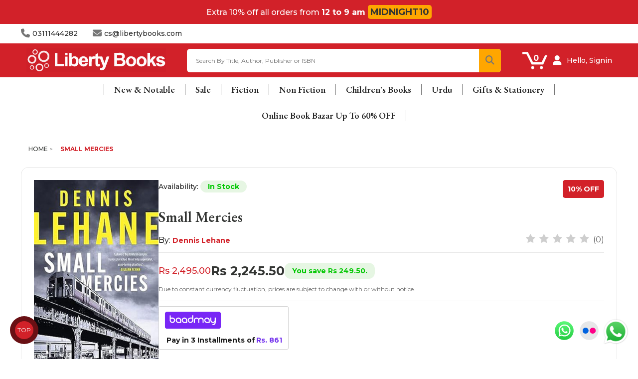

--- FILE ---
content_type: text/html; charset=utf-8
request_url: https://www.libertybooks.com/small-mercies-9780349145778
body_size: 32959
content:
<!-- LiteSpeed Cache created with user_agent: Mozilla/5.0 (Macintosh; Intel Mac OS X 10_15_7) AppleWebKit/537.36 (KHTML, like Gecko) Chrome/131.0.0.0 Safari/537.36; ClaudeBot/1.0; +claudebot@anthropic.com)-->
<!DOCTYPE html>
<!--[if IE]><![endif]-->
<!--[if IE 8 ]>
<html dir="ltr" lang="en" class="ie8"><![endif]-->
<!--[if IE 9 ]>
<html dir="ltr" lang="en" class="ie9"><![endif]-->
<!--[if (gt IE 9)|!(IE)]><!-->
<html dir="ltr" lang="en">
<!--<![endif]-->
<head>
    <meta charset="UTF-8"/>
    <meta name="viewport" content="width=device-width, initial-scale=1">
    <meta http-equiv="X-UA-Compatible" content="IE=edge">
    <meta name="google-site-verification" content="DTQICPEuULCn5_C5q0rs3b4uK-VJaGhrjgvvWKbYpBw" />
    <title>Small Mercies - 9780349145778</title>
    <base href="https://www.libertybooks.com/"/>
        <meta name="description" content="Small Mercies - 9780349145778 - Historical Fiction - 'You'll be lucky if you read a more engaging novel this year' The Times Thriller of the Month'Small Mercies is thought-provoking, engag"/>
            <meta name="keywords" content="small mercies, 9780349145778, historical fiction"/>
    


 
    <link rel="stylesheet" href="catalog/view/theme/liberty/stylesheet/optimized.css">
    <link rel="stylesheet" href="catalog/view/theme/liberty/stylesheet/megamenu-v1-1.css">
  	
    <link rel="stylesheet" href="https://cdn.jsdelivr.net/npm/swiper@9/swiper-bundle.min.css"/>
    <link href="https://fonts.googleapis.com/css2?family=Playfair+Display:wght@300;400;500;700&&family=Montserrat:wght@300;400;500;700&display=swap" rel="stylesheet">
    <link rel="stylesheet" href="https://cdnjs.cloudflare.com/ajax/libs/font-awesome/6.5.2/css/all.min.css">
     <!-- <script src="https://kit.fontawesome.com/1dc195ae36.js" crossorigin="anonymous" defer></script> -->
 	
	<script src="https://cdn.jsdelivr.net/npm/swiper@9/swiper-bundle.min.js" defer></script>
	<script src="/catalog/view/javascript/main-v1.js" defer></script>
  
    <script src="https://www.libertybooks.com/catalog/view/javascript/jquery/jquery-2.1.1.min.js?v3.9.70" type="text/javascript"></script>
    <script src="https://www.libertybooks.com/catalog/view/javascript/bootstrap/js/bootstrap.min.js?v3.9.70" type="text/javascript"></script>
    <link href="https://www.libertybooks.com/catalog/view/javascript/font-awesome/css/font-awesome.min.css?v3.9.70" rel="stylesheet" type="text/css"/>
    <link href='https://fonts.googleapis.com/css?family=Roboto+Slab:300,400,700' rel='stylesheet' type='text/css'>
    <link href='https://fonts.googleapis.com/css?family=Lobster:400' rel='stylesheet' type='text/css'>

    <link href="catalog/view/theme/liberty/stylesheet/stylesheet.css?v3.9.70" rel="stylesheet">

    <link rel="stylesheet" type="text/css" href="https://www.libertybooks.com/catalog/view/theme/liberty/stylesheet/codezeel/carousel.css?v3.9.70"/>
    <link rel="stylesheet" type="text/css" href="https://www.libertybooks.com/catalog/view/theme/liberty/stylesheet/codezeel/custom.css?v3.9.70"/>
    <link rel="stylesheet" type="text/css" href="https://www.libertybooks.com/catalog/view/theme/liberty/stylesheet/codezeel/bootstrap.min.css?v3.9.70"/>
    <link rel="stylesheet" type="text/css" href="https://www.libertybooks.com/catalog/view/theme/liberty/stylesheet/codezeel/lightbox.css?v3.9.70"/>
    <link rel="stylesheet" type="text/css" href="https://www.libertybooks.com/catalog/view/theme/liberty/stylesheet/codezeel/animate.css?v3.9.70"/>
    <link rel="stylesheet" type="text/css" href="https://www.libertybooks.com/catalog/view/javascript/jquery/magnific/magnific-popup.css?v3.9.70"/>

    
        <link href="catalog/view/javascript/jquery/magnific/magnific-popup.css" type="text/css" rel="stylesheet" media="screen"/>
        <link href="catalog/view/javascript/jquery/datetimepicker/bootstrap-datetimepicker.min.css" type="text/css" rel="stylesheet" media="screen"/>
        <link href="catalog/view/theme/default/stylesheet/d_ajax_search/d_ajax_search.css?v3.9.70" type="text/css" rel="stylesheet" media="screen"/>
    
    <link href="https://www.libertybooks.com/catalog/view/theme/liberty/stylesheet/my-style.css?v3.9.70" rel="stylesheet">

    <script type="text/javascript" src="https://www.libertybooks.com/catalog/view/javascript/custom/slider.js?v3.9.70" defer></script>
    <script type="text/javascript" src="https://www.libertybooks.com/catalog/view/javascript/codezeel/custom.js?v3.9.70" defer></script>
    <script type="text/javascript" src="https://www.libertybooks.com/catalog/view/javascript/codezeel/jstree.min.js?v3.9.70" defer></script>
    <script type="text/javascript" src="https://www.libertybooks.com/catalog/view/javascript/codezeel/carousel.min.js?v3.9.70" defer></script>
    <script type="text/javascript" src="https://www.libertybooks.com/catalog/view/javascript/codezeel/codezeel.min.js?v3.9.70" defer></script>
    <script type="text/javascript" src="https://www.libertybooks.com/catalog/view/javascript/codezeel/jquery.custom.min.js?v3.9.70" defer></script>
    <script type="text/javascript" src="https://www.libertybooks.com/catalog/view/javascript/codezeel/jquery.formalize.min.js?v3.9.70" defer></script>
    <script type="text/javascript" src="https://www.libertybooks.com/catalog/view/javascript/lightbox/lightbox-2.6.min.js?v3.9.70" defer></script>
    <script type="text/javascript" src="https://www.libertybooks.com/catalog/view/javascript/codezeel/tabs.js?v3.9.70" defer></script>
    <script type="text/javascript" src="https://www.libertybooks.com/catalog/view/javascript/codezeel/jquery.elevatezoom.min.js?v3.9.70" defer></script>
    <script type="text/javascript" src="https://www.libertybooks.com/catalog/view/javascript/codezeel/bootstrap-notify.min.js?v3.9.70" defer></script>
    <script type="text/javascript" src="https://www.libertybooks.com/catalog/view/javascript/codezeel/jquery-migrate-1.2.1.min.js?v3.9.70" defer></script>
    <script type="text/javascript" src="https://www.libertybooks.com/catalog/view/javascript/codezeel/jquery.easing.1.3.js?v3.9.70" defer></script>
    <script type="text/javascript" src="https://www.libertybooks.com/catalog/view/javascript/codezeel/doubletaptogo.js?v3.9.70" defer></script>
    <script type="text/javascript" src="https://www.libertybooks.com/catalog/view/javascript/codezeel/parallax.js?v3.9.70" defer></script>
    <script type="text/javascript" src="https://www.libertybooks.com/catalog/view/javascript/jquery/magnific/jquery.magnific-popup.min.js?v3.9.70" defer></script>

    <!--<link rel="stylesheet" type="text/css" media="all" href="https://ajax.googleapis.com/ajax/libs/jqueryui/1.8.16/themes/base/jquery-ui.css">
    <script type="text/javascript" src="https://ajax.googleapis.com/ajax/libs/jqueryui/1.10.3/jquery-ui.min.js"></script>

    <script type="text/javascript" src="https://platform-api.sharethis.com/js/sharethis.js#property=5f911a86bd70ad0011e012dd&product=inline-share-buttons" async="async"></script>-->
    <script type='text/javascript' src='https://platform-api.sharethis.com/js/sharethis.js#property=60110b27a251a600196291fc&product=inline-share-buttons' async='async'></script>
    <script src="https://www.libertybooks.com/catalog/view/javascript/common.js?v3.9.70" type="text/javascript" defer></script>
    
  	<link href="https://www.libertybooks.com/favicon.ico" rel="icon"/>    

               <link href="http://www.libertybooks.com/small-mercies-9780349145778" rel="canonical"/>
    	    	
        <script src="catalog/view/javascript/jquery/magnific/jquery.magnific-popup.min.js" type="text/javascript"></script>
        <script src="catalog/view/javascript/jquery/datetimepicker/moment.js" type="text/javascript"></script>
        <script src="catalog/view/javascript/jquery/datetimepicker/bootstrap-datetimepicker.min.js" type="text/javascript"></script>
        <script src="catalog/view/javascript/d_tinysort/tinysort.min.js?v3.9.70" type="text/javascript"></script>
        <script src="catalog/view/javascript/d_tinysort/jquery.tinysort.min.js?v3.9.70" type="text/javascript"></script>
            <!--savyour code start here-->
<script type="text/javascript">
!function () {
"savyour" in window || (window.savyour = function () {
window.savyour.q.push(arguments)
}, window.savyour.q = []);
const n = document.createElement("script");
n.src = "https://affiliate.savyour.com.pk/sap.min.js", n.async = !0, n.defer = !0;
const t = document.getElementsByTagName("script")[0];
t.parentNode.insertBefore(n, t)
}();
savyour('init','676d354c4631744365535866364231494e2f623636513d3d'); //Replace our provided Auth Key here
</script>
<!--savyour code ends here-->
<script>
!function (w, d, t) {
  w.TiktokAnalyticsObject=t;var ttq=w[t]=w[t]||[];ttq.methods=["page","track","identify","instances","debug","on","off","once","ready","alias","group","enableCookie","disableCookie"],ttq.setAndDefer=function(t,e){t[e]=function(){t.push([e].concat(Array.prototype.slice.call(arguments,0)))}};for(var i=0;i<ttq.methods.length;i++)ttq.setAndDefer(ttq,ttq.methods[i]);ttq.instance=function(t){for(var e=ttq._i[t]||[],n=0;n<ttq.methods.length;n++)ttq.setAndDefer(e,ttq.methods[n]);return e},ttq.load=function(e,n){var i="https://analytics.tiktok.com/i18n/pixel/events.js";ttq._i=ttq._i||{},ttq._i[e]=[],ttq._i[e]._u=i,ttq._t=ttq._t||{},ttq._t[e]=+new Date,ttq._o=ttq._o||{},ttq._o[e]=n||{};var o=document.createElement("script");o.type="text/javascript",o.async=!0,o.src=i+"?sdkid="+e+"&lib="+t;var a=document.getElementsByTagName("script")[0];a.parentNode.insertBefore(o,a)};

  ttq.load('CGHT28JC77UFNT4NU530');
  ttq.page();
}(window, document, 'ttq');
</script>

    <script type="text/javascript" src="https://translate.google.com/translate_a/element.js?cb=googleTranslateElementInit" defer></script>
    <script type="text/javascript">
        var site_url = 'https://cryptosea.biz/';

        function googleTranslateElementInit() {
            //new google.translate.TranslateElement({pageLanguage: 'en', layout: google.translate.TranslateElement.FloatPosition.TOP_LEFT}, 'google_translate_element');
            new google.translate.TranslateElement({pageLanguage: 'en', includedLanguages: 'en,ur', layout: google.translate.TranslateElement.InlineLayout.TOP_RIGHT}, 'google_translate_element');
        }

        function triggerHtmlEvent(element, eventName) {
            var event;
            if (document.createEvent) {
                event = document.createEvent('HTMLEvents');
                event.initEvent(eventName, true, true);
                element.dispatchEvent(event);
            } else {
                event           = document.createEventObject();
                event.eventType = eventName;
                element.fireEvent('on' + event.eventType, event);
            }
        }

        $(document).ready(function (e) {
            $('body').on('click', '.lang-select', function () {
                var theLang = $(this).attr('data-lang');
                $('.goog-te-combo').val(theLang);
                //alert(jQuery(this).attr('href'));
                console.log($(this).attr('id'));
                window.location = $(this).attr('id');
                location.reload();
            });
        });
    </script>

          <link rel="stylesheet" type="text/css" href="https://cdn.jsdelivr.net/npm/toastify-js/src/toastify.min.css">
  <script type="text/javascript" src="https://cdn.jsdelivr.net/npm/toastify-js"></script>
  
  

  
  <meta name="google-site-verification" content="CGXTA7LOgIWInnEHnNq9tCwKY6JTkSdnguIA3nrvU_c" />
  
   <!-- Google tag (gtag.js) -->
<script async src="https://www.googletagmanager.com/gtag/js?id=UA-37637996-2"></script>
<script>
  window.dataLayer = window.dataLayer || [];
  function gtag(){dataLayer.push(arguments);}
  gtag('js', new Date());

  gtag('config', 'UA-37637996-2');
</script>
  
      <!-- Meta Pixel Code -->
  <script>
  !function(f,b,e,v,n,t,s)
  {if(f.fbq)return;n=f.fbq=function(){n.callMethod?
  n.callMethod.apply(n,arguments):n.queue.push(arguments)};
  if(!f._fbq)f._fbq=n;n.push=n;n.loaded=!0;n.version='2.0';
  n.queue=[];t=b.createElement(e);t.async=!0;
  t.src=v;s=b.getElementsByTagName(e)[0];
  s.parentNode.insertBefore(t,s)}(window, document,'script',
  'https://connect.facebook.net/en_US/fbevents.js');
  fbq('init', '827104162441377');
  fbq('track', 'PageView');
  </script>
  <noscript><img height="1" width="1" style="display:none"
  src="https://www.facebook.com/tr?id=827104162441377&ev=PageView&noscript=1"
  /></noscript>
  <!-- End Meta Pixel Code -->


  
    	
  <style>
  .popup-popup-sales-wrapper{
  width: 100%;
  height: 100vh;
  position: fixed;
  z-index: 111111111111111;
  top: 0;
  left: 0;
  display: flex;
  justify-content: center;
  align-items: center;
  backdrop-filter: blur(5px); /* Adjust the blur amount as needed */
  background: rgba(7, 7, 7, 0.7);
  flex-direction: column;
}

.popup-sales{
  animation: bounce 2s infinite;
  position: relative;
  background-image: url('../sale.jpg');
  background-repeat: no-repeat;
  background-position: center;
  background-size: cover;
  width: 500px;
  height: 500px;
  border-radius: 24px;
  cursor: pointer;
  box-shadow: rgba(0, 0, 0, 0.25) 0px 54px 55px, rgba(0, 0, 0, 0.12) 0px -12px 30px, rgba(0, 0, 0, 0.12) 0px 4px 6px, rgba(0, 0, 0, 0.17) 0px 12px 13px, rgba(0, 0, 0, 0.09) 0px -3px 5px;
}

.popup-sales .close-button{
  width: 30px;
  height: 30px;
  background: rgba(255, 255, 255, 0.5);
  border-radius: 50%;
  position: absolute;
  right: 0;
  display: flex;
  justify-content: center;
  align-items: center;
  margin-right: 15px;
  margin-top: 13px;
}

.close-not-show{
  margin-top: 15px;
}

.close-not-show h3 {
  color: #fff;
  font-size: 16px;
  text-decoration: underline;
  cursor: pointer;
}

@keyframes bounce {
  0%, 20%, 50%, 80%, 100% {
    transform: translateY(0);
  }
  40% {
    transform: translateY(-10px);
  }
  60% {
    transform: translateY(-5px);
  }
}



@media only screen and (max-width: 550px) {

  .popup-sales{
    width: 350px;
    height: 350px;
    }

}

.whatsapp-button{
    position: fixed;
    bottom: 30px;
    right: 20px;
    z-index: 999999999;
    border-radius: 50px;
    color: transparent;
    text-decoration: none;
    width: 50px;
    height: 50px;
    font-size: 30px;
    display: flex;
    flex-direction: column;
    justify-content: center;
    align-items: center;
    
    animation: effect 5s infinite ease-in;
}

@keyframes effect {
    20%, 100% {
        width: 50px;
        height: 50px;
        font-size: 30px;
    }
    0%, 10%{
        width: 55px;
        height: 55px;
        font-size: 35px;
    }
    5%{
        width: 50px;
        height: 50px;
        font-size: 30px;
    }
}

</style>
  

<!-- updated code css  -->
    <link rel="stylesheet" href="updated-ui/product.css">
    <link href="https://fonts.googleapis.com/icon?family=Material+Icons" rel="stylesheet">
    <link href="https://fonts.googleapis.com/css2?family=EB+Garamond:wght@600&display=swap" rel="stylesheet">
<!-- updated code css  -->

  <link rel="stylesheet" href="https://www.libertybooks.com/litesofts/livesale/livesale.css">
  <script src="https://www.libertybooks.com/litesofts/livesale/livesale.js"></script>

    <link rel="stylesheet" href="https://baadmay.com/assets/baadmay-styles.css">
  <script src="https://baadmay.com/assets/baadmay-scripts.js"></script>

  <style>

span.shipping-amount.bn {
/* 
    margin-top: 2px; */
}
a.baadmay-popup-close {
    display: none;
}
  
.baadmay-price.jk {
    /* margin-top: -3px; */
    margin-bottom: 0px;
}
p.shoping-limit-para {
    margin-top: 5px;
}
  p.kl {
    font-weight: bold;
    font-size: 14px;
    color: #000;
}
.product-page-info__title.mb-15.text-center.text-md-left {
    text-align: left !important;
}
p.product-page-info__price-sale-details.mt-5.mt-md-10.text-center.text-md-left {
    text-align: left !important;
}
.baadmay-info-box.compact-box .baadmay-info-item > p {
    font-family: 'Nunito', sans-serif;
    font-style: normal;
    font-weight: 400;
    font-size: 16px;
    line-height: 22px;
    margin-top: 8px;
    text-align: center;
}
.product-page-info__price.text-center.text-md-left.mb-25 {
    text-align: left !important;
}
svg.baadmaysvg {
    display: block;
    visibility: visible;
}

span.shipping-amount.bn {
    font-size: 14px;
}
  
svg.baadmaysvg {
    width: 116px!important;
    height: 35px!important;
    fill: none!important;
    stroke: none!important;
    vertical-align: top!important;
}

.baadmay-info-box.compact-box .baadmay-info-item > p {

    text-align: center;
}
.doto {
    padding-right: 3px;
}
a.baadmay-modal.vbox-item {

    display: inline-block;
}
.baadmay-price.jk {
    font-size: 14px;
}
  
  .baadmay-gateway-wrapper .baadmay-para {
		opacity: 0.9;
	}
  .baadmay-gateway-wrapper .baadmay-para p {
		margin-top:0px;
    	margin-bottom: 0px;
	
	}
  .baadmay-gateway-wrapper .baadmay-price {
		display: flex;
    padding-left: 5px;
    align-items: center !important;
    flex-wrap: wrap;
            /* margin-top: 8px; */
	}
  .baadmay-gateway-wrapper .baadmay-price .baadmay-currency {
	  font-size: 14px !important;
		color: #6016eb;
    	font-weight: bold;
	}
  .baadmay-gateway-wrapper .baadmay-price span {
		margin: 0 2px;
	}
  .baadmay-gateway-wrapper .baadmay-price .baadmay-price-split {
  	
	}
  .baadmay-gateway-wrapper.new {
    display: inline-block;
    border: 1px solid lightgrey;
    padding: 10px;
    padding-bottom: 5px;
    border-radius: 3px;
    margin-bottom: 20px;
    margin-top: 10px;
    text-align: left;
}
  .baadmay-gateway-wrapper .baadmay-price .baadmay-price-split .price-divide {
        font-size: 14px !important;
		    color: #6016eb;
    	font-weight: bold;
	}

  .baadmay-gateway-wrapper .baadmay-price  .baadmay-para .baadmay-redirect {
		text-decoration: underline;
		color: #000;
		margin: 0 4px;
	}
   .baadmay-gateway-wrapper .primary {
        padding-top: 5px;
        padding-right: 5px;
        padding-bottom: 5px;
        padding-left: 5px;
	}
	.baadmay-gateway-wrapper .text5 {
        font-size: 10px;
        text-align: center;
        color: #ffffff;
        margin-bottom: 0;
    }
  .baadmay-para .with-text {
		pointer-events: none;
	}

  .baadmay-gateway-wrapper .baadmay-prod-icon {
    max-width: 116px;
    max-height: 36px;
  }
  .baadmay-gateway-wrapper .baadmay-price .baadmay-para .texmt5 {
    margin-bottom: -3px;
  }
span.exclamation-mark svg {
  margin-top: 5px;
    width: 20px;
    height: 15px;
    stroke: none;
    fill: none;
  
}
    .baadmay-para .with-text {
		margin-left: 0!important;
	}
  .baadmay-price .baadmay-para  {
  		margin-left: 0!important;
	}
.baadmay-gateway-wrapper.cstm-wrap {
  display: none!important;
}

.baadmay-para {
    display: flex;
    align-items: flex-start;
  flex-direction: column;
}
  a.baadmay-modal.vbox-item {
    padding-right: 5px;
    visibility: visible;
}

  p.shoping-limit-para {
    display: inline-flex;
    margin: 0 0 8px 0;
    gap: 2px;
}

  @media screen and (max-width: 768px) {

.baadmay-gateway-wrapper.new .shopping-limit {
    display: block;
}

    
svg.baadmaysvg {
    width: 100px!important;
    height: 30px!important;
}
.shopping-limit {
    display: none;
}
span.shipping-amount.bn
    {
    font-size: 12px;
}
.baadmay-gateway-wrapper .baadmay-price .baadmay-price-split .price-divide {
        font-size: 14px !important;
		color: #6016eb;
    	font-weight: bold;
	}

.baadmay-price.jk {
    /* margin-top: 3px; */
    font-size: 14px !importants;
}
.baadmay-gateway-wrapper .baadmay-para p.kl {
    font-size: 11px !important;
    /* margin-top: 5px !important; */
    margin-bottom: 0px;
    font-weight: 800;
    line-height: normal;
}
 .baadmay-gateway-wrapper .baadmay-price .baadmay-currency {
    font-size: 12px !important;
  }

p.kl {
    font-weight: bold;
      color: #000;
}
    
    .baadmay-gateway-wrapper .baadmay-price.price--cart {
      justify-content: center;
    }
    .baadmay-gateway-wrapper .image-wrapper {
	  display: flex;
	  justify-content: center;
	}
    .baadmay-gateway-wrapper  .baadmay-para.cart {
	  text-align: center;
	}
.baadmay-gateway-wrapper .baadmay-price {
        justify-content: left;
    }
    span.exclamation-mark svg {
      margin-top: 3px;
    width: 20px;
    height: 15px;
    stroke: none;
    fill: none;
}
  }
@media screen and (max-width:320px) {
  .baadmay-gateway-wrapper .baadmay-price .baadmay-price-split {
    font-size: 12px;
}
  .baadmay-gateway-wrapper .baadmay-price .baadmay-currency {
    font-size:12px;
  }

 
}

@media screen and (max-width:480px) {
  .baadmay-gateway-wrapper .baadmay-price span {
		margin: 0px;
	}

  
 
}

  
</style>



<script>

var domainShop = "libertybooks.com";

// Check if the data is already stored in sessionStorage
var storedData = sessionStorage.getItem("baadmayData");

if (storedData) {
  // If the data is already stored, use it directly
  processData(JSON.parse(storedData));
} else {
  // Otherwise, make an AJAX request to fetch the data
  $.get("https://cms.baadmay.com/fees?merchant_name=" + domainShop, function(data, status) {
    // Store the fetched data in sessionStorage for future use
    sessionStorage.setItem("baadmayData", JSON.stringify(data));
    processData(data);
  });
}

function processData(data) {
  var valAdd = data[0].fee;
  var divVal = parseInt(valAdd) / 100;
  sessionStorage.setItem("percentageAmount", divVal);

  // Call the calculateInstallment function using the fetched data
  calculateInstallment(data);
}

function calculateInstallment(data) {
  var perctoAddCartPage = sessionStorage.getItem("percentageAmount");
  console.log(perctoAddCartPage);

  var cartPageTotal = parseFloat($('baadmay').text().replace(/[^0-9]/g, ''));
  console.log(cartPageTotal);

  var multiCartPrice = cartPageTotal * perctoAddCartPage;
  var finalCartPrice = Math.floor(parseInt(cartPageTotal + multiCartPrice) / 3);
  // finalCartPrice = finalCartPrice.toString().slice(0, -2);

//product page
    $('baadmaypriced').text(parseFloat(finalCartPrice).toLocaleString());
    console.log(finalCartPrice1);
//cart drawer
$('baadmaypricem').text(parseFloat(finalCartPrice).toLocaleString());
    console.log(finalCartPrice1);
//cart page
$('baadmaypricech').text(parseFloat(finalCartPrice).toLocaleString());
    console.log(finalCartPrice1);

  
  $('upperlimit').text(data[0].max_shop_limit);
  $('lowerlimit').text(data[0].min_shop_limit);
}



  </script>
  
  <script type="application/ld+json"> 
{
 "@context": "https://schema.org",
 "@type": "Bookstore",
 "name": "Liberty Books",
 "image": "https://www.libertybooks.com/images/new-logo.svg",
 "@id": "",
 "url": "https://www.libertybooks.com/",
 "priceRange": "$$",
 "telephone": "+92 311 1444282",
 "address": {
      "@type": "PostalAddress",
      "streetAddress": "C-16, Sector 31-A, Mehran Town, Extension Near Brookes Chowrangi, Korangi Industrial Area, Karachi",
      "addressLocality": "Karachi",
      "postalCode": "90501",
      "addressCountry": "PK" 
},
 "geo": { 
      "@type": "GeoCoordinates",
      "latitude": 24.8313367,
      "longitude": 67.1042635
} ,
 "sameAs": [ 
     " https://www.facebook.com/libertybookspakistan ", "https://twitter.com/LibertyBooks_
     " ] 
}
</script>

<!--Start of Tawk.to Script-->
<script type="text/javascript">
var Tawk_API=Tawk_API||{}, Tawk_LoadStart=new Date();
(function(){
var s1=document.createElement("script"),s0=document.getElementsByTagName("script")[0];
s1.async=true;
s1.src='https://embed.tawk.to/66cfffe5ea492f34bc0b3f28/1i6e7v66u';
s1.charset='UTF-8';
s1.setAttribute('crossorigin','*');
s0.parentNode.insertBefore(s1,s0);
})();
</script>
<!--End of Tawk.to Script-->
  
  
<style>
    /* Keyframes to change color and blink */
    @keyframes blinkAndColorChange {
        0% { color: black; visibility: visible; }
        33% { color: yellow; visibility: visible; }
        66% { color: red; visibility: visible; }
        100% { color: black; visibility: visible; }
    }

    .blinking-text {
        font-weight: bold;
        animation: blinkAndColorChange 0.5s infinite;
    }
</style>

<script>
    // Wait until the DOM is fully loaded
    document.addEventListener('DOMContentLoaded', function () {
        // Find the <a> tag that contains the text "BOOKLOVERS FRIDAY"
        const links = document.querySelectorAll('a.mega-menu-top-action');
        
        links.forEach(link => {
            if (link.textContent === 'Online Book Bazar Up To 80% OFF') {
                // Apply the 'blinking-text' class to the link
                link.classList.add('blinking-text');
            }
        });
        
        const link = document.querySelectorAll('a.mega-menu-child-content-title');
        
        link.forEach(link => {
            if (link.textContent === 'Online Book Bazar Up To 80% OFF') {
                // Apply the 'blinking-text' class to the link
                link.classList.add('blinking-text');
            }
        });

         // Find the <a> tag with the specific href
            const targetLink = document.querySelectorAll('a[href="https://www.libertybooks.com/books/sale/online-book-bazar-up-to-80"]');

            console.log(targetLink);
            // If the link exists

            targetLink.forEach(link => {
                const span = link.querySelector('span');
                
                if (span) {
                    span.classList.add('blinking-text');
                }
            });

    });
</script> 
  
<style>
.express-popup-wrapper {
    display: none;
    width: 100%;
    height: 100vh;
    top: 0;
    left: 0;
    position: fixed;
    background: rgba(0, 0, 0, 0.75);
    overflow-y: scroll;
    z-index: 99999999999999;
}

.express-popup-container {
    margin: 0 auto;
    max-width: 650px;
    width: 100%;
    height: auto;
    background-color: white; 
    border-radius: 8px; 
    padding: 20px; 
    box-shadow: 0 4px 8px rgba(0, 0, 0, 0.2);
}

.express-popup-container img {
    width: 100%; 
    height: auto; 
}

.btn-express-delivery{
    cursor: pointer;
}

.container-express-popup{
    position: relative;  
    padding: 40px 0px;
}

@media screen and (max-width: 768px) {
    .express-popup-container {
        max-width: 300px;
    }
}

</style>  
  
<script type="text/javascript">
 (function(c,l,a,r,i,t,y){
 c[a]=c[a]||function(){(c[a].q=c[a].q||[]).push(arguments)};
 t=l.createElement(r);t.async=1;t.src="https://www.clarity.ms/tag/"+i;
 y=l.getElementsByTagName(r)[0];y.parentNode.insertBefore(t,y);
 })(window, document, "clarity", "script", "q63desofsk");
</script>
  
 
<!-- TikTok Pixel Code Start -->
<script>
!function (w, d, t) {
  w.TiktokAnalyticsObject=t;var ttq=w[t]=w[t]||[];ttq.methods=["page","track","identify","instances","debug","on","off","once","ready","alias","group","enableCookie","disableCookie","holdConsent","revokeConsent","grantConsent"],ttq.setAndDefer=function(t,e){t[e]=function(){t.push([e].concat(Array.prototype.slice.call(arguments,0)))}};for(var i=0;i<ttq.methods.length;i++)ttq.setAndDefer(ttq,ttq.methods[i]);ttq.instance=function(t){for(
var e=ttq._i[t]||[],n=0;n<ttq.methods.length;n++)ttq.setAndDefer(e,ttq.methods[n]);return e},ttq.load=function(e,n){var r="https://analytics.tiktok.com/i18n/pixel/events.js",o=n&&n.partner;ttq._i=ttq._i||{},ttq._i[e]=[],ttq._i[e]._u=r,ttq._t=ttq._t||{},ttq._t[e]=+new Date,ttq._o=ttq._o||{},ttq._o[e]=n||{};n=document.createElement("script")
;n.type="text/javascript",n.async=!0,n.src=r+"?sdkid="+e+"&lib="+t;e=document.getElementsByTagName("script")[0];e.parentNode.insertBefore(n,e)};


  ttq.load('D0HJ26BC77UFMPGJ5HL0');
  ttq.page();
}(window, document, 'ttq');
</script>
<!-- TikTok Pixel Code End -->
  

<style>
.review-form {
  max-width: 500px;
  margin: 20px auto;
  font-family: Arial, sans-serif;
}
.review-form h3 {
  margin-bottom: 15px;
}
.form-field {
  margin-bottom: 15px;
}
.form-field input,
.form-field textarea {
  width: 100%;
  padding: 10px;
  border: 1px solid #ddd;
  border-radius: 6px;
  font-size: 14px;
}
.rating-group .rating-options {
  display: flex;
  gap: 10px;
}
.form-actions button {
    padding: 15px 20px !important;
    background: var(--color-dark);
    border: none;
    color: #fff;
    border-radius: 6px;
    cursor: pointer;
    width: 100%;
.form-actions button:disabled {
  opacity: 0.6;
  cursor: not-allowed;
}
.alert {
  margin-top: 15px;
  padding: 10px;
  border-radius: 6px;
}
.alert-success {
  background: #d4edda;
  color: #155724;
}
.alert-danger {
  background: #f8d7da;
  color: #721c24;
}

</style>
<link rel="stylesheet" href="catalog/view/theme/liberty/stylesheet/video-promotion.css">  
</head>


<body class="product-product-128150 layout-2 right-col">
  
<!-- express shipping  wrapper start -->
<div class="express-popup-wrapper">
  <div class="container-express-popup">
      <div class="express-popup-container">
          <img src="/images/express_shipping_info.jpg" alt="Express Shipping Info" class="img-class">
      </div>
  </div>
</div>

<script>
  let toggleShippingBanner = false; // Initialize the toggle variable

  const parentElement = document.body; // or a more specific parent element

  parentElement.addEventListener('click', function (event) {
      const body = document.body;
      const expressPopupWrapper = document.querySelector('.express-popup-wrapper');
      const expressPopupWrapperInner = document.querySelector('.container-express-popup');

      if (event.target.classList.contains('btn-express-delivery')) {
          // Toggle the shipping banner visibility
          if (toggleShippingBanner) {
              // Hide the shipping banner
              body.style.overflow = 'visible'; // Set overflow to normal
              expressPopupWrapper.style.display = 'none'; // Hide the popup
              toggleShippingBanner = false; // Update toggle state
          } else {
              // Show the shipping banner
              body.style.overflow = 'hidden'; // Set overflow to hidden
              expressPopupWrapper.style.display = 'block'; // Show the popup
              toggleShippingBanner = true; // Update toggle state
              expressPopupWrapper.scrollTo(0, 0);
          }
      } else if (event.target.classList.contains('container-express-popup')) {
              // Hide the shipping banner
              body.style.overflow = 'visible'; // Set overflow to normal
              expressPopupWrapper.style.display = 'none'; // Hide the popup
              toggleShippingBanner = false; // Update toggle state
      }
  });

</script>
<!-- express shipping  wrapper end -->  
  
  
  <!-- Google Tag Manager (noscript) -->
<noscript><iframe src="https://www.googletagmanager.com/ns.html?id=GTM-N54DHMZ9"
height="0" width="0" style="display:none;visibility:hidden"></iframe></noscript>
<!-- End Google Tag Manager (noscript) -->
  
<div class="live-sale-wrapper" id="live-sale-pop"></div>  
  
<div class="loading-server-order-wrapper d-none">
    <img src="images/icon.png" class="pulse rotate" alt="">
    <h2>Processing Order Please Wait</h2>
    <p>Once the process is finished, <br> you will be automatically <br> redirected to the order confirmation page.</p>
</div>

      <!-- <div class="floating-container">
  <div class="floating-button"><i class="fa-sharp fa-solid fa-headset float-icons"></i></div>
  <div class="element-container">

    <a href="https://api.whatsapp.com/send?text=Hi&phone=+923322211427" target="_blank" > <span class="float-element tooltip-left whatsapp-icon">
      <img src="images/whatsap.webp" alt="">
    </span>
    </a> 
    <a href="/index.php?route=information/contact"> <span class="float-element tooltip-left float-icons">
        <i class="fa-solid fa-envelope float-icons"></i> 
    </span>
    </a>
     <a href="https://business.facebook.com/latest/inbox/messenger?asset_id=103754445903377&mailbox_id=103754445903377&selected_item_id=100026210265376" target="_blank"> <span class="float-element tooltip-left float-icons whatsapp-icon fb-icon">
        <img src="https://www.libertybooks.com/images/facebook.png" alt="">
    </span>
    </a>
  </div>
</div> -->
<a target="_blank" href="https://api.whatsapp.com/send?text=Hi&phone=+923322211427" class="whatsapp-button"><img src="https://libertybooks.com/images/whatsap.webp" width="55px" height="auto" alt=""></a>


  
  
        <!-- top header banner start-->
        <div class="ls-topheader">
            <h2 style="color:#ffffff">Extra 10% off all orders from <b><span style="color:#ffffff">12 to 9 am</span></b></h2>
            <a href="https://www.libertybooks.com/trending/bestseller" style="background-color:#ffa600"><b id="countdown">MIDNIGHT10</b></a>
        </div>
        <!-- top header banner end -->
  



<!-- info heater start -->
<div class="info-header-wrapper">
    <div class="container">
     <div class="info-header">
        <div class="left">
            <a href="http://www.libertybooks.com/index.php?route=information/contact">
            <div>
                <i class="fa-solid fa-phone"></i>
                <h3>03111444282</h3>
            </div>
            </a>
            <a href="http://www.libertybooks.com/index.php?route=information/contact">
            <div>
                <i class="fa-solid fa-envelope"></i>
                <!-- <h3>query@libertybooks.com</h3> -->
                <h3>cs@libertybooks.com</h3>
            </div>
            </a>
          
        </div>
        <div class="right">
            <!-- <div>
                <div class="flag-img"></div>
            </div>
            <div>
                <select>
                    <option value="" disabled selected>Select your language</option>
                    <option value="Urdu">Urdu</option>
                    <option value="English">English</option>
                  </select>
            </div> -->
        </div>
     </div>
    </div>
</div>
<!-- info heater end -->
<!-- mob header start -->
<div class="mob-header-start" >
    <div class="container">
        <div class="mob-header-mob">
            <div class="mob-header-mob-ham-icon js-toggle-menu" >
                <i class="fa-solid fa-bars"></i>
            </div>

            <div class="mob-header-moblogo">
                <a href="http://www.libertybooks.com/index.php?route=common/home">
                    <img src="/images/new-logo.svg" width="280px" title="Liberty Books" alt="Liberty Books">
                </a>
            </div>
          
            <div class="mob-header-mob-tools">
                <div class="mob-header-mob-cart js-toggle-cart">
                    <h3 id="cart-item-value-mobile"></h3>
                    <img src="image/icons/liberrtybooks-cart-icon.png" class="icon-cart" alt="cart-icon">
                </div>
                
                                         <a class="mob-header-mob-sign-in" href="https://www.libertybooks.com/index.php?route=account/login"><i class="fa-solid fa-user"></i></a>
                 
            </div>
        </div>
    </div>
</div>
<!-- mob header end -->


 
  
<!-- mobile sidemenu seaction start -->
    <aside class="mobnav-menu js-cart">
        <div class="cart__header">
            <h1 class="cart__title">Categories</h1>
            <p class="cart__text">
                <a class="button button--light js-toggle-menu" href="#" title="Close cart">
                    Close
                </a>
            </p>
        </div>
        <div class="cart__products js-cart-products">
            <aside class="sidebar">
                <div id="leftside-navigation">
                    <ul class="level-0">
                                                    <li class="parent">
                            <a href="https://www.libertybooks.com/books/new-notable"><span>New & Notable</span><i class="arrow fa fa-angle-right"></i></a>
                            <ul class="level-1">
                                                                <li class="parent"><a href="https://www.libertybooks.com/new-arrivals"><span>New Arrivals 2026</span><i class="arrow fa fa-angle-right"></i></a>
                                        <ul class="level-2">
                                                                                    </ul>
                                    </li>
                                                                    <li class="parent"><a href="https://www.libertybooks.com/index.php?route=product/category&path=2071"><span>New Year Essentials</span><i class="arrow fa fa-angle-right"></i></a>
                                        <ul class="level-2">
                                                                                    </ul>
                                    </li>
                                                                    <li class="parent"><a href="https://www.libertybooks.com/trending/bestseller"><span>Bestsellers</span><i class="arrow fa fa-angle-right"></i></a>
                                        <ul class="level-2">
                                                                                    </ul>
                                    </li>
                                                                    <li class="parent"><a href="https://www.libertybooks.com/trending/books-to-make-you-rich"><span>Books To Make You Rich</span><i class="arrow fa fa-angle-right"></i></a>
                                        <ul class="level-2">
                                                                                    </ul>
                                    </li>
                                                                    <li class="parent"><a href="https://www.libertybooks.com/books/boxed-set"><span>Boxed Set</span><i class="arrow fa fa-angle-right"></i></a>
                                        <ul class="level-2">
                                                                                    </ul>
                                    </li>
                                                                    <li class="parent"><a href="https://www.libertybooks.com/liberty-publishing"><span>Liberty Publishing</span><i class="arrow fa fa-angle-right"></i></a>
                                        <ul class="level-2">
                                                                                    </ul>
                                    </li>
                                                                    <li class="parent"><a href="https://www.libertybooks.com/books/quran-kareem"><span>Quran Kareem</span><i class="arrow fa fa-angle-right"></i></a>
                                        <ul class="level-2">
                                                                                    </ul>
                                    </li>
                                                                    <li class="parent"><a href="https://www.libertybooks.com/books/new-notable/collectors-edition"><span>Collectors Edition</span><i class="arrow fa fa-angle-right"></i></a>
                                        <ul class="level-2">
                                                                                    </ul>
                                    </li>
                                                                    <li class="parent"><a href="https://www.libertybooks.com/index.php?route=product/category&path=2074"><span>Enlighten Your Ramadan</span><i class="arrow fa fa-angle-right"></i></a>
                                        <ul class="level-2">
                                                                                    </ul>
                                    </li>
                                                            </ul>
                            </li>
                                                        <li class="parent">
                            <a href="https://www.libertybooks.com/sale"><span>Sale</span><i class="arrow fa fa-angle-right"></i></a>
                            <ul class="level-1">
                                                                <li class="parent"><a href="https://www.libertybooks.com/sale/let-s-read-more"><span>Let's Read More</span><i class="arrow fa fa-angle-right"></i></a>
                                        <ul class="level-2">
                                                                                    </ul>
                                    </li>
                                                                    <li class="parent"><a href="https://www.libertybooks.com/sale/clearance-sale"><span>Clearance Sale</span><i class="arrow fa fa-angle-right"></i></a>
                                        <ul class="level-2">
                                                                                    </ul>
                                    </li>
                                                                    <li class="parent"><a href="https://www.libertybooks.com/Budget-Friendly%20Books"><span>Budget-Friendly Books</span><i class="arrow fa fa-angle-right"></i></a>
                                        <ul class="level-2">
                                                                                    </ul>
                                    </li>
                                                                    <li class="parent"><a href="https://www.libertybooks.com/books/sale/online-book-bazar-up-to-60/books-starting-from-rs.100"><span>Books starting from Rs.100</span><i class="arrow fa fa-angle-right"></i></a>
                                        <ul class="level-2">
                                                                                    </ul>
                                    </li>
                                                                    <li class="parent"><a href="https://www.libertybooks.com/index.php?route=product/category&path=2073"><span>Slightly Damaged</span><i class="arrow fa fa-angle-right"></i></a>
                                        <ul class="level-2">
                                                                                    </ul>
                                    </li>
                                                            </ul>
                            </li>
                                                        <li class="parent">
                            <a href="https://www.libertybooks.com/categories/fiction"><span>Fiction</span><i class="arrow fa fa-angle-right"></i></a>
                            <ul class="level-1">
                                                                <li class="parent"><a href="https://www.libertybooks.com/categories/fiction/fantasy"><span>Fantasy</span><i class="arrow fa fa-angle-right"></i></a>
                                        <ul class="level-2">
                                                                                    </ul>
                                    </li>
                                                                    <li class="parent"><a href="https://www.libertybooks.com/categories/fiction/Classics-And-Literature"><span>Classics</span><i class="arrow fa fa-angle-right"></i></a>
                                        <ul class="level-2">
                                                                                    </ul>
                                    </li>
                                                                    <li class="parent"><a href="https://www.libertybooks.com/categories/fiction/film-drama"><span>Film & Drama</span><i class="arrow fa fa-angle-right"></i></a>
                                        <ul class="level-2">
                                                                                    </ul>
                                    </li>
                                                                    <li class="parent"><a href="https://www.libertybooks.com/romance"><span>Romance & Love Stories</span><i class="arrow fa fa-angle-right"></i></a>
                                        <ul class="level-2">
                                                                                    </ul>
                                    </li>
                                                                    <li class="parent"><a href="https://www.libertybooks.com/categories/fiction/action-adventure"><span>Action & Adventure</span><i class="arrow fa fa-angle-right"></i></a>
                                        <ul class="level-2">
                                                                                    </ul>
                                    </li>
                                                                    <li class="parent"><a href="https://www.libertybooks.com/categories/fiction/historical-fiction"><span>Historical Fiction</span><i class="arrow fa fa-angle-right"></i></a>
                                        <ul class="level-2">
                                                                                    </ul>
                                    </li>
                                                                    <li class="parent"><a href="https://www.libertybooks.com/categories/fiction/horror"><span>Horror</span><i class="arrow fa fa-angle-right"></i></a>
                                        <ul class="level-2">
                                                                                    </ul>
                                    </li>
                                                                    <li class="parent"><a href="https://www.libertybooks.com/categories/fiction/regional-fiction"><span>Regional Fiction</span><i class="arrow fa fa-angle-right"></i></a>
                                        <ul class="level-2">
                                                                                    </ul>
                                    </li>
                                                                    <li class="parent"><a href="https://www.libertybooks.com/categories/fiction/contemporary-fiction"><span>Contemporary Fiction</span><i class="arrow fa fa-angle-right"></i></a>
                                        <ul class="level-2">
                                                                                    </ul>
                                    </li>
                                                                    <li class="parent"><a href="https://www.libertybooks.com/categories/fiction/manga-comics-graphic-novel"><span>Manga, Comics & Graphic Novel</span><i class="arrow fa fa-angle-right"></i></a>
                                        <ul class="level-2">
                                                                                    </ul>
                                    </li>
                                                                    <li class="parent"><a href="https://www.libertybooks.com/categories/fiction/mystery-crime-detective"><span>Mystery, Crime & Detective</span><i class="arrow fa fa-angle-right"></i></a>
                                        <ul class="level-2">
                                                                                    </ul>
                                    </li>
                                                                    <li class="parent"><a href="https://www.libertybooks.com/categories/fiction/fiction-literature-books"><span>Fiction & Literature</span><i class="arrow fa fa-angle-right"></i></a>
                                        <ul class="level-2">
                                                                                    </ul>
                                    </li>
                                                                    <li class="parent"><a href="https://www.libertybooks.com/categories/fiction/thriller-suspense"><span>Thriller & Suspense</span><i class="arrow fa fa-angle-right"></i></a>
                                        <ul class="level-2">
                                                                                    </ul>
                                    </li>
                                                                    <li class="parent"><a href="https://www.libertybooks.com/categories/fiction/miscellaneous"><span>Miscellaneous</span><i class="arrow fa fa-angle-right"></i></a>
                                        <ul class="level-2">
                                                                                    </ul>
                                    </li>
                                                                    <li class="parent"><a href="https://www.libertybooks.com/categories/fiction/fiction-young-adults"><span>Young Adults</span><i class="arrow fa fa-angle-right"></i></a>
                                        <ul class="level-2">
                                                                                    </ul>
                                    </li>
                                                            </ul>
                            </li>
                                                        <li class="parent">
                            <a href="https://www.libertybooks.com/categories/non-fiction"><span>Non Fiction</span><i class="arrow fa fa-angle-right"></i></a>
                            <ul class="level-1">
                                                                <li class="parent"><a href="https://www.libertybooks.com/categories/non-fiction/books-on-self-help"><span>Self Help</span><i class="arrow fa fa-angle-right"></i></a>
                                        <ul class="level-2">
                                                                                    </ul>
                                    </li>
                                                                    <li class="parent"><a href="https://www.libertybooks.com/categories/non-fiction/biographyautobiography"><span>Biography/Autobiography</span><i class="arrow fa fa-angle-right"></i></a>
                                        <ul class="level-2">
                                                                                    </ul>
                                    </li>
                                                                    <li class="parent"><a href="https://www.libertybooks.com/categories/non-fiction/memoirs"><span>Memoirs</span><i class="arrow fa fa-angle-right"></i></a>
                                        <ul class="level-2">
                                                                                    </ul>
                                    </li>
                                                                    <li class="parent"><a href="https://www.libertybooks.com/categories/non-fiction/books-on-sports-and-entertainment"><span>Sports & Entertainment</span><i class="arrow fa fa-angle-right"></i></a>
                                        <ul class="level-2">
                                                                                    </ul>
                                    </li>
                                                                    <li class="parent"><a href="https://www.libertybooks.com/categories/non-fiction/books-on-history"><span>History</span><i class="arrow fa fa-angle-right"></i></a>
                                        <ul class="level-2">
                                                                                    </ul>
                                    </li>
                                                                    <li class="parent"><a href="https://www.libertybooks.com/categories/non-fiction/education-and-reference"><span>Education And Reference</span><i class="arrow fa fa-angle-right"></i></a>
                                        <ul class="level-2">
                                                                                    </ul>
                                    </li>
                                                                    <li class="parent"><a href="https://www.libertybooks.com/categories/non-fiction/cooking-food-drink"><span>Cooking, Food & Drink</span><i class="arrow fa fa-angle-right"></i></a>
                                        <ul class="level-2">
                                                                                    </ul>
                                    </li>
                                                                    <li class="parent"><a href="https://www.libertybooks.com/categories/non-fiction/books-on-religion-and-spirituality"><span>Religion & Spirituality</span><i class="arrow fa fa-angle-right"></i></a>
                                        <ul class="level-2">
                                                                                    </ul>
                                    </li>
                                                                    <li class="parent"><a href="https://www.libertybooks.com/categories/non-fiction/coffee-table"><span>Coffee Table</span><i class="arrow fa fa-angle-right"></i></a>
                                        <ul class="level-2">
                                                                                    </ul>
                                    </li>
                                                                    <li class="parent"><a href="https://www.libertybooks.com/categories/non-fiction/politics-current-affairs"><span>Politics & Current Affairs</span><i class="arrow fa fa-angle-right"></i></a>
                                        <ul class="level-2">
                                                                                    </ul>
                                    </li>
                                                                    <li class="parent"><a href="https://www.libertybooks.com/categories/non-fiction/health-and-fitness"><span>Health And Fitness</span><i class="arrow fa fa-angle-right"></i></a>
                                        <ul class="level-2">
                                                                                    </ul>
                                    </li>
                                                                    <li class="parent"><a href="https://www.libertybooks.com/categories/non-fiction/business-management"><span>Business & Management</span><i class="arrow fa fa-angle-right"></i></a>
                                        <ul class="level-2">
                                                                                    </ul>
                                    </li>
                                                                    <li class="parent"><a href="https://www.libertybooks.com/categories/non-fiction/innovation-and-technology-books"><span>Innovation And Technology</span><i class="arrow fa fa-angle-right"></i></a>
                                        <ul class="level-2">
                                                                                    </ul>
                                    </li>
                                                                    <li class="parent"><a href="https://www.libertybooks.com/categories/non-fiction/true-crime"><span>True Crime</span><i class="arrow fa fa-angle-right"></i></a>
                                        <ul class="level-2">
                                                                                    </ul>
                                    </li>
                                                                    <li class="parent"><a href="https://www.libertybooks.com/categories/non-fiction/art.-architecture-and-photography"><span>Art. Design And Architecture</span><i class="arrow fa fa-angle-right"></i></a>
                                        <ul class="level-2">
                                                                                    </ul>
                                    </li>
                                                                    <li class="parent"><a href="https://www.libertybooks.com/categories/non-fiction/philosophy"><span>Philosophy</span><i class="arrow fa fa-angle-right"></i></a>
                                        <ul class="level-2">
                                                                                    </ul>
                                    </li>
                                                                    <li class="parent"><a href="https://www.libertybooks.com/categories/non-fiction/interior-design-home-decoration"><span>Interior Design & Home Decoration</span><i class="arrow fa fa-angle-right"></i></a>
                                        <ul class="level-2">
                                                                                    </ul>
                                    </li>
                                                                    <li class="parent"><a href="https://www.libertybooks.com/categories/non-fiction/mind-body-spirit"><span>Mind, Body & Spirit</span><i class="arrow fa fa-angle-right"></i></a>
                                        <ul class="level-2">
                                                                                    </ul>
                                    </li>
                                                                    <li class="parent"><a href="https://www.libertybooks.com/categories/non-fiction/adult-colouring"><span>Adult Colouring</span><i class="arrow fa fa-angle-right"></i></a>
                                        <ul class="level-2">
                                                                                    </ul>
                                    </li>
                                                                    <li class="parent"><a href="https://www.libertybooks.com/categories/non-fiction/poetry-books"><span>Poetry Books</span><i class="arrow fa fa-angle-right"></i></a>
                                        <ul class="level-2">
                                                                                    </ul>
                                    </li>
                                                                    <li class="parent"><a href="https://www.libertybooks.com/categories/non-fiction/travelogues"><span>Travelogues</span><i class="arrow fa fa-angle-right"></i></a>
                                        <ul class="level-2">
                                                                                    </ul>
                                    </li>
                                                            </ul>
                            </li>
                                                        <li class="parent">
                            <a href="https://www.libertybooks.com/categories/children-s-books"><span>Children's Books</span><i class="arrow fa fa-angle-right"></i></a>
                            <ul class="level-1">
                                                                <li class="parent"><a href="https://www.libertybooks.com/categories/children-s-books/activity-books"><span>Activity Books</span><i class="arrow fa fa-angle-right"></i></a>
                                        <ul class="level-2">
                                                                                    </ul>
                                    </li>
                                                                    <li class="parent"><a href="https://www.libertybooks.com/categories/children-s-books/home-learning"><span>Home Learning</span><i class="arrow fa fa-angle-right"></i></a>
                                        <ul class="level-2">
                                                                                    </ul>
                                    </li>
                                                                    <li class="parent"><a href="https://www.libertybooks.com/categories/children-s-books/colouring-books"><span>Colouring Books</span><i class="arrow fa fa-angle-right"></i></a>
                                        <ul class="level-2">
                                                                                    </ul>
                                    </li>
                                                                    <li class="parent"><a href="https://www.libertybooks.com/books/categories/children-s-books/children-s-urdu-books"><span>Children's Urdu Books</span><i class="arrow fa fa-angle-right"></i></a>
                                        <ul class="level-2">
                                                                                    </ul>
                                    </li>
                                                                    <li class="parent"><a href="https://www.libertybooks.com/categories/children-s-books/islamic-children-s-books"><span>Islamic (Children's Books)</span><i class="arrow fa fa-angle-right"></i></a>
                                        <ul class="level-2">
                                                                                    </ul>
                                    </li>
                                                                    <li class="parent"><a href="https://www.libertybooks.com/categories/children-s-books/encyclopedias-general-knowledge"><span>Encyclopedias & General Knowledge</span><i class="arrow fa fa-angle-right"></i></a>
                                        <ul class="level-2">
                                                                                    </ul>
                                    </li>
                                                                    <li class="parent"><a href="https://www.libertybooks.com/categories/children-s-books/cloth-books"><span>Cloth Books</span><i class="arrow fa fa-angle-right"></i></a>
                                        <ul class="level-2">
                                                                                    </ul>
                                    </li>
                                                                    <li class="parent"><a href="https://www.libertybooks.com/categories/children-s-books/flash-cards"><span>Flash Cards</span><i class="arrow fa fa-angle-right"></i></a>
                                        <ul class="level-2">
                                                                                    </ul>
                                    </li>
                                                                    <li class="parent"><a href="https://www.libertybooks.com/categories/children-s-books/bath-books"><span>Bath Books</span><i class="arrow fa fa-angle-right"></i></a>
                                        <ul class="level-2">
                                                                                    </ul>
                                    </li>
                                                                    <li class="parent"><a href="https://www.libertybooks.com/categories/children-s-books/work-books"><span>Work Books</span><i class="arrow fa fa-angle-right"></i></a>
                                        <ul class="level-2">
                                                                                    </ul>
                                    </li>
                                                                    <li class="parent"><a href="https://www.libertybooks.com/categories/children-s-books/story-books"><span>Story Books</span><i class="arrow fa fa-angle-right"></i></a>
                                        <ul class="level-2">
                                                                                    </ul>
                                    </li>
                                                                    <li class="parent"><a href="https://www.libertybooks.com/categories/children-s-books/board-books"><span>Board Books</span><i class="arrow fa fa-angle-right"></i></a>
                                        <ul class="level-2">
                                                                                    </ul>
                                    </li>
                                                                    <li class="parent"><a href="https://www.libertybooks.com/categories/children-s-books/sound-books"><span>Sound Books</span><i class="arrow fa fa-angle-right"></i></a>
                                        <ul class="level-2">
                                                                                    </ul>
                                    </li>
                                                                    <li class="parent"><a href="https://www.libertybooks.com/categories/children-s-books/pre-school"><span>Pre School</span><i class="arrow fa fa-angle-right"></i></a>
                                        <ul class="level-2">
                                                                                    </ul>
                                    </li>
                                                            </ul>
                            </li>
                                                        <li class="parent">
                            <a href="https://www.libertybooks.com/categories/urdu-books"><span>Urdu</span><i class="arrow fa fa-angle-right"></i></a>
                            <ul class="level-1">
                                                                <li class="parent"><a href="https://www.libertybooks.com/categories/urdu-books/afsanay"><span>Afsanay</span><i class="arrow fa fa-angle-right"></i></a>
                                        <ul class="level-2">
                                                                                    </ul>
                                    </li>
                                                                    <li class="parent"><a href="https://www.libertybooks.com/categories/urdu-books/novel"><span>Novel</span><i class="arrow fa fa-angle-right"></i></a>
                                        <ul class="level-2">
                                                                                    </ul>
                                    </li>
                                                                    <li class="parent"><a href="https://www.libertybooks.com/categories/urdu-books/urdu-literature"><span>Urdu Literature</span><i class="arrow fa fa-angle-right"></i></a>
                                        <ul class="level-2">
                                                                                    </ul>
                                    </li>
                                                                    <li class="parent"><a href="https://www.libertybooks.com/categories/urdu-books/shayri"><span>Shayri</span><i class="arrow fa fa-angle-right"></i></a>
                                        <ul class="level-2">
                                                                                    </ul>
                                    </li>
                                                                    <li class="parent"><a href="https://www.libertybooks.com/categories/urdu-books/safarnama"><span>Safarnama</span><i class="arrow fa fa-angle-right"></i></a>
                                        <ul class="level-2">
                                                                                    </ul>
                                    </li>
                                                                    <li class="parent"><a href="https://www.libertybooks.com/categories/urdu-books/sawanah-hayaat"><span>Sawanah Hayaat</span><i class="arrow fa fa-angle-right"></i></a>
                                        <ul class="level-2">
                                                                                    </ul>
                                    </li>
                                                                    <li class="parent"><a href="https://www.libertybooks.com/categories/urdu-books/yadashtaen"><span>Yadashtaen</span><i class="arrow fa fa-angle-right"></i></a>
                                        <ul class="level-2">
                                                                                    </ul>
                                    </li>
                                                                    <li class="parent"><a href="https://www.libertybooks.com/categories/urdu-books/khana-pakana"><span>Khana Pakana</span><i class="arrow fa fa-angle-right"></i></a>
                                        <ul class="level-2">
                                                                                    </ul>
                                    </li>
                                                                    <li class="parent"><a href="https://www.libertybooks.com/categories/urdu-books/mazhab-aur-rohaniyat"><span>Mazhab Aur Rohaniyat</span><i class="arrow fa fa-angle-right"></i></a>
                                        <ul class="level-2">
                                                                                    </ul>
                                    </li>
                                                                    <li class="parent"><a href="https://www.libertybooks.com/categories/urdu-books/siyasat-aur-halaat-hazrh"><span>Siyasat Aur Halaat Hazrh</span><i class="arrow fa fa-angle-right"></i></a>
                                        <ul class="level-2">
                                                                                    </ul>
                                    </li>
                                                                    <li class="parent"><a href="https://www.libertybooks.com/categories/urdu-books/tareekh"><span>Tareekh</span><i class="arrow fa fa-angle-right"></i></a>
                                        <ul class="level-2">
                                                                                    </ul>
                                    </li>
                                                                    <li class="parent"><a href="https://www.libertybooks.com/categories/urdu-books/sehat-aur-tandrusti"><span>Sehat Aur Tandrusti</span><i class="arrow fa fa-angle-right"></i></a>
                                        <ul class="level-2">
                                                                                    </ul>
                                    </li>
                                                            </ul>
                            </li>
                                                        <li class="parent">
                            <a href="https://www.libertybooks.com/categories/book-related-gifts"><span>Gifts & Stationery</span><i class="arrow fa fa-angle-right"></i></a>
                            <ul class="level-1">
                                                                <li class="parent"><a href="https://www.libertybooks.com/index.php?route=account/voucher"><span>E-Gift Cards</span><i class="arrow fa fa-angle-right"></i></a>
                                        <ul class="level-2">
                                                                                    </ul>
                                    </li>
                                                                    <li class="parent"><a href="https://www.libertybooks.com/categories/book-related-gifts/Stationery"><span>Stationery</span><i class="arrow fa fa-angle-right"></i></a>
                                        <ul class="level-2">
                                                                                    </ul>
                                    </li>
                                                                    <li class="parent"><a href="https://www.libertybooks.com/categories/book-related-gifts/NoteBooks-and-Journals"><span>Notebooks</span><i class="arrow fa fa-angle-right"></i></a>
                                        <ul class="level-2">
                                                                                    </ul>
                                    </li>
                                                                    <li class="parent"><a href="https://www.libertybooks.com/categories/book-related-gifts/journals"><span>Journals</span><i class="arrow fa fa-angle-right"></i></a>
                                        <ul class="level-2">
                                                                                    </ul>
                                    </li>
                                                                    <li class="parent"><a href="https://www.libertybooks.com/categories/book-related-gifts/books-related-gifts"><span>Book Related Gifts</span><i class="arrow fa fa-angle-right"></i></a>
                                        <ul class="level-2">
                                                                                    </ul>
                                    </li>
                                                                    <li class="parent"><a href="https://www.libertybooks.com/categories/book-related-gifts/board-games"><span>Board Games</span><i class="arrow fa fa-angle-right"></i></a>
                                        <ul class="level-2">
                                                                                    </ul>
                                    </li>
                                                                    <li class="parent"><a href="https://www.libertybooks.com/categories/book-related-gifts/tote-bags"><span>Tote Bags</span><i class="arrow fa fa-angle-right"></i></a>
                                        <ul class="level-2">
                                                                                    </ul>
                                    </li>
                                                                    <li class="parent"><a href="https://www.libertybooks.com/categories/book-related-gifts/puzzles-games"><span>Puzzles & Games</span><i class="arrow fa fa-angle-right"></i></a>
                                        <ul class="level-2">
                                                                                    </ul>
                                    </li>
                                                                    <li class="parent"><a href="https://www.libertybooks.com/categories/book-related-gifts/NoteBooks-and-Journals/moleskine"><span>Moleskine</span><i class="arrow fa fa-angle-right"></i></a>
                                        <ul class="level-2">
                                                                                    </ul>
                                    </li>
                                                            </ul>
                            </li>
                                                        <li class="parent">
                            <a href="https://www.libertybooks.com/books/sale/online-book-bazar-up-to-60"><span>Online Book Bazar Up To 60% OFF</span><i class="arrow fa fa-angle-right"></i></a>
                            <ul class="level-1">
                                                                <li class="parent"><a href="https://www.libertybooks.com/books/sale/online-book-bazar-up-to-60/10-off"><span>10% OFF</span><i class="arrow fa fa-angle-right"></i></a>
                                        <ul class="level-2">
                                                                                    </ul>
                                    </li>
                                                                    <li class="parent"><a href="https://www.libertybooks.com/books/sale/online-book-bazar-up-to-60/20-off"><span>20% OFF</span><i class="arrow fa fa-angle-right"></i></a>
                                        <ul class="level-2">
                                                                                    </ul>
                                    </li>
                                                                    <li class="parent"><a href="https://www.libertybooks.com/books/sale/online-book-bazar-up-to-60/25-off"><span>25% OFF</span><i class="arrow fa fa-angle-right"></i></a>
                                        <ul class="level-2">
                                                                                    </ul>
                                    </li>
                                                                    <li class="parent"><a href="https://www.libertybooks.com/books/sale/online-book-bazar-up-to-60/30-off"><span>30% OFF</span><i class="arrow fa fa-angle-right"></i></a>
                                        <ul class="level-2">
                                                                                    </ul>
                                    </li>
                                                                    <li class="parent"><a href="https://www.libertybooks.com/books/sale/online-book-bazar-up-to-60/50-off"><span>50% OFF</span><i class="arrow fa fa-angle-right"></i></a>
                                        <ul class="level-2">
                                                                                    </ul>
                                    </li>
                                                                    <li class="parent"><a href="https://www.libertybooks.com/books/sale/online-book-bazar-up-to-60/60-off"><span>60% OFF</span><i class="arrow fa fa-angle-right"></i></a>
                                        <ul class="level-2">
                                                                                    </ul>
                                    </li>
                                                            </ul>
                            </li>
                                                </ul>
                </div>
            </aside>
        </div>
    </aside>

    <div class="lightbox2 js-lightbox js-toggle-menu"></div>
    <!-- mobile sidemenu seaction end -->


  
  
  
  
<!-- main header start -->
<div class="main-header-wrapper" >
    <div class="container-fluid">
        <div class="main-header">
            <div class="logo">
                <a href="http://www.libertybooks.com/index.php?route=common/home">
                    <img src="/images/new-logo.svg" width="280px" title="Liberty Books" alt="Liberty Books">
                </a>
            </div>
            <div class="search">
                    <input id="search-bar" type="text" class="search-box"
                        placeholder="Search By Title, Author, Publisher or ISBN" autocomplete="off">
                    <i class="fa-solid fa-magnifying-glass icon icon-search" onclick="onclickSearch()"></i>
                    <div class="search-drop-down d-none" id="search-results">
                        <div class="results-area">
                            <div class="row-results d-none" id="row-results">
                            </div>
                        </div>
                    </div>
            </div>
            <div class="tools">
                <div class="cart js-toggle-cart">
                  <h3 id="cart-item-value"></h3>
                    <img src="image/icons/liberrtybooks-cart-icon.png" class="icon-cart" alt="cart-icon">
                  
                  <div class="d-none cart-previous" style="display: none !important;">
                  
<script>
    var jsProducts = [];
    var jsVouchers = [];
    var jsTotals = [{"title":"Sub-Total","text":"Rs 0.00"},{"title":"Total","text":"Rs 0.00"}];
</script>



                  </div>
                    
                </div>
                <div class="sign-in" >
                    <i class="fa-solid fa-user"></i>
                                            <h3 style="margin-bottom: 0px !important;"><a href="https://www.libertybooks.com/index.php?route=account/login" >Hello, Signin</a></h3>
                         
                </div>

                

            </div>
        </div>
    </div>
</div>


<!-- mega-menu-start -->
    <div class="mega-menu-wrapper">
        <div class="container">
            <div class="mega-menu">
                <ul class="mega-menu-upper-ul">
                                            <li class="mega-menu-upper-li"><a href="https://www.libertybooks.com/books/new-notable"
                                class="mega-menu-top-action">New & Notable</a>
                            <div class="mega-menu-child-wrapper">
                                <div class="mega-menu-child-content">
                                    <a href="https://www.libertybooks.com/books/new-notable"
                                        class="mega-menu-child-content-title">New & Notable</a>
                                    <div class="mega-menu-child-list">
                                                                                    <!-- loop start from here  -->
                                            <div class="mega-menu-child-element">
                                                <a href="https://www.libertybooks.com/new-arrivals"
                                                    class="mega-menu-child-list-heading">New Arrivals 2026</a>
                                                <ul class="mega-menu-child-list-ul">
                                                                                                    </ul>
                                            </div>
                                            <!-- loop end from here -->
                                                                                        <!-- loop start from here  -->
                                            <div class="mega-menu-child-element">
                                                <a href="https://www.libertybooks.com/index.php?route=product/category&path=2071"
                                                    class="mega-menu-child-list-heading">New Year Essentials</a>
                                                <ul class="mega-menu-child-list-ul">
                                                                                                    </ul>
                                            </div>
                                            <!-- loop end from here -->
                                                                                        <!-- loop start from here  -->
                                            <div class="mega-menu-child-element">
                                                <a href="https://www.libertybooks.com/trending/bestseller"
                                                    class="mega-menu-child-list-heading">Bestsellers</a>
                                                <ul class="mega-menu-child-list-ul">
                                                                                                    </ul>
                                            </div>
                                            <!-- loop end from here -->
                                                                                        <!-- loop start from here  -->
                                            <div class="mega-menu-child-element">
                                                <a href="https://www.libertybooks.com/trending/books-to-make-you-rich"
                                                    class="mega-menu-child-list-heading">Books To Make You Rich</a>
                                                <ul class="mega-menu-child-list-ul">
                                                                                                    </ul>
                                            </div>
                                            <!-- loop end from here -->
                                                                                        <!-- loop start from here  -->
                                            <div class="mega-menu-child-element">
                                                <a href="https://www.libertybooks.com/books/boxed-set"
                                                    class="mega-menu-child-list-heading">Boxed Set</a>
                                                <ul class="mega-menu-child-list-ul">
                                                                                                    </ul>
                                            </div>
                                            <!-- loop end from here -->
                                                                                        <!-- loop start from here  -->
                                            <div class="mega-menu-child-element">
                                                <a href="https://www.libertybooks.com/liberty-publishing"
                                                    class="mega-menu-child-list-heading">Liberty Publishing</a>
                                                <ul class="mega-menu-child-list-ul">
                                                                                                    </ul>
                                            </div>
                                            <!-- loop end from here -->
                                                                                        <!-- loop start from here  -->
                                            <div class="mega-menu-child-element">
                                                <a href="https://www.libertybooks.com/books/quran-kareem"
                                                    class="mega-menu-child-list-heading">Quran Kareem</a>
                                                <ul class="mega-menu-child-list-ul">
                                                                                                    </ul>
                                            </div>
                                            <!-- loop end from here -->
                                                                                        <!-- loop start from here  -->
                                            <div class="mega-menu-child-element">
                                                <a href="https://www.libertybooks.com/books/new-notable/collectors-edition"
                                                    class="mega-menu-child-list-heading">Collectors Edition</a>
                                                <ul class="mega-menu-child-list-ul">
                                                                                                    </ul>
                                            </div>
                                            <!-- loop end from here -->
                                                                                        <!-- loop start from here  -->
                                            <div class="mega-menu-child-element">
                                                <a href="https://www.libertybooks.com/index.php?route=product/category&path=2074"
                                                    class="mega-menu-child-list-heading">Enlighten Your Ramadan</a>
                                                <ul class="mega-menu-child-list-ul">
                                                                                                    </ul>
                                            </div>
                                            <!-- loop end from here -->
                                                                                </div>
                                </div>
                                <div class="mega-menu-child-adv">
                                    <img src="https://www.libertybooks.com/image/catalog/Shakir/Menu/New&Notable.jpeg" alt="Liberty Books Banners">
                                    <a
                                        href="https://www.libertybooks.com/books/new-notable">New & Notable</a>
                                    <a href="https://www.libertybooks.com/books/new-notable"
                                        class="btn-mega-menu">Shop Now</a>
                                </div>
                            </div>
                        </li>
                                                <li class="mega-menu-upper-li"><a href="https://www.libertybooks.com/sale"
                                class="mega-menu-top-action">Sale</a>
                            <div class="mega-menu-child-wrapper">
                                <div class="mega-menu-child-content">
                                    <a href="https://www.libertybooks.com/sale"
                                        class="mega-menu-child-content-title">Discount Up to 60% OFF</a>
                                    <div class="mega-menu-child-list">
                                                                                    <!-- loop start from here  -->
                                            <div class="mega-menu-child-element">
                                                <a href="https://www.libertybooks.com/sale/let-s-read-more"
                                                    class="mega-menu-child-list-heading">Let's Read More</a>
                                                <ul class="mega-menu-child-list-ul">
                                                                                                    </ul>
                                            </div>
                                            <!-- loop end from here -->
                                                                                        <!-- loop start from here  -->
                                            <div class="mega-menu-child-element">
                                                <a href="https://www.libertybooks.com/sale/clearance-sale"
                                                    class="mega-menu-child-list-heading">Clearance Sale</a>
                                                <ul class="mega-menu-child-list-ul">
                                                                                                    </ul>
                                            </div>
                                            <!-- loop end from here -->
                                                                                        <!-- loop start from here  -->
                                            <div class="mega-menu-child-element">
                                                <a href="https://www.libertybooks.com/Budget-Friendly%20Books"
                                                    class="mega-menu-child-list-heading">Budget-Friendly Books</a>
                                                <ul class="mega-menu-child-list-ul">
                                                                                                    </ul>
                                            </div>
                                            <!-- loop end from here -->
                                                                                        <!-- loop start from here  -->
                                            <div class="mega-menu-child-element">
                                                <a href="https://www.libertybooks.com/books/sale/online-book-bazar-up-to-60/books-starting-from-rs.100"
                                                    class="mega-menu-child-list-heading">Books starting from Rs.100</a>
                                                <ul class="mega-menu-child-list-ul">
                                                                                                    </ul>
                                            </div>
                                            <!-- loop end from here -->
                                                                                        <!-- loop start from here  -->
                                            <div class="mega-menu-child-element">
                                                <a href="https://www.libertybooks.com/index.php?route=product/category&path=2073"
                                                    class="mega-menu-child-list-heading">Slightly Damaged</a>
                                                <ul class="mega-menu-child-list-ul">
                                                                                                    </ul>
                                            </div>
                                            <!-- loop end from here -->
                                                                                </div>
                                </div>
                                <div class="mega-menu-child-adv">
                                    <img src="https://www.libertybooks.com/image/catalog/Shakir/Menu/Sale.jpeg" alt="Liberty Books Banners">
                                    <a
                                        href="https://www.libertybooks.com/sale">Up to 60% OFF</a>
                                    <a href="https://www.libertybooks.com/sale"
                                        class="btn-mega-menu">Shop Now</a>
                                </div>
                            </div>
                        </li>
                                                <li class="mega-menu-upper-li"><a href="https://www.libertybooks.com/categories/fiction"
                                class="mega-menu-top-action">Fiction</a>
                            <div class="mega-menu-child-wrapper">
                                <div class="mega-menu-child-content">
                                    <a href="https://www.libertybooks.com/categories/fiction"
                                        class="mega-menu-child-content-title">Fiction Books</a>
                                    <div class="mega-menu-child-list">
                                                                                    <!-- loop start from here  -->
                                            <div class="mega-menu-child-element">
                                                <a href="https://www.libertybooks.com/categories/fiction/fantasy"
                                                    class="mega-menu-child-list-heading">Fantasy</a>
                                                <ul class="mega-menu-child-list-ul">
                                                                                                    </ul>
                                            </div>
                                            <!-- loop end from here -->
                                                                                        <!-- loop start from here  -->
                                            <div class="mega-menu-child-element">
                                                <a href="https://www.libertybooks.com/categories/fiction/Classics-And-Literature"
                                                    class="mega-menu-child-list-heading">Classics</a>
                                                <ul class="mega-menu-child-list-ul">
                                                                                                    </ul>
                                            </div>
                                            <!-- loop end from here -->
                                                                                        <!-- loop start from here  -->
                                            <div class="mega-menu-child-element">
                                                <a href="https://www.libertybooks.com/categories/fiction/film-drama"
                                                    class="mega-menu-child-list-heading">Film & Drama</a>
                                                <ul class="mega-menu-child-list-ul">
                                                                                                    </ul>
                                            </div>
                                            <!-- loop end from here -->
                                                                                        <!-- loop start from here  -->
                                            <div class="mega-menu-child-element">
                                                <a href="https://www.libertybooks.com/romance"
                                                    class="mega-menu-child-list-heading">Romance & Love Stories</a>
                                                <ul class="mega-menu-child-list-ul">
                                                                                                    </ul>
                                            </div>
                                            <!-- loop end from here -->
                                                                                        <!-- loop start from here  -->
                                            <div class="mega-menu-child-element">
                                                <a href="https://www.libertybooks.com/categories/fiction/action-adventure"
                                                    class="mega-menu-child-list-heading">Action & Adventure</a>
                                                <ul class="mega-menu-child-list-ul">
                                                                                                    </ul>
                                            </div>
                                            <!-- loop end from here -->
                                                                                        <!-- loop start from here  -->
                                            <div class="mega-menu-child-element">
                                                <a href="https://www.libertybooks.com/categories/fiction/historical-fiction"
                                                    class="mega-menu-child-list-heading">Historical Fiction</a>
                                                <ul class="mega-menu-child-list-ul">
                                                                                                    </ul>
                                            </div>
                                            <!-- loop end from here -->
                                                                                        <!-- loop start from here  -->
                                            <div class="mega-menu-child-element">
                                                <a href="https://www.libertybooks.com/categories/fiction/horror"
                                                    class="mega-menu-child-list-heading">Horror</a>
                                                <ul class="mega-menu-child-list-ul">
                                                                                                    </ul>
                                            </div>
                                            <!-- loop end from here -->
                                                                                        <!-- loop start from here  -->
                                            <div class="mega-menu-child-element">
                                                <a href="https://www.libertybooks.com/categories/fiction/regional-fiction"
                                                    class="mega-menu-child-list-heading">Regional Fiction</a>
                                                <ul class="mega-menu-child-list-ul">
                                                                                                    </ul>
                                            </div>
                                            <!-- loop end from here -->
                                                                                        <!-- loop start from here  -->
                                            <div class="mega-menu-child-element">
                                                <a href="https://www.libertybooks.com/categories/fiction/contemporary-fiction"
                                                    class="mega-menu-child-list-heading">Contemporary Fiction</a>
                                                <ul class="mega-menu-child-list-ul">
                                                                                                    </ul>
                                            </div>
                                            <!-- loop end from here -->
                                                                                        <!-- loop start from here  -->
                                            <div class="mega-menu-child-element">
                                                <a href="https://www.libertybooks.com/categories/fiction/manga-comics-graphic-novel"
                                                    class="mega-menu-child-list-heading">Manga, Comics & Graphic Novel</a>
                                                <ul class="mega-menu-child-list-ul">
                                                                                                    </ul>
                                            </div>
                                            <!-- loop end from here -->
                                                                                        <!-- loop start from here  -->
                                            <div class="mega-menu-child-element">
                                                <a href="https://www.libertybooks.com/categories/fiction/mystery-crime-detective"
                                                    class="mega-menu-child-list-heading">Mystery, Crime & Detective</a>
                                                <ul class="mega-menu-child-list-ul">
                                                                                                    </ul>
                                            </div>
                                            <!-- loop end from here -->
                                                                                        <!-- loop start from here  -->
                                            <div class="mega-menu-child-element">
                                                <a href="https://www.libertybooks.com/categories/fiction/fiction-literature-books"
                                                    class="mega-menu-child-list-heading">Fiction & Literature</a>
                                                <ul class="mega-menu-child-list-ul">
                                                                                                    </ul>
                                            </div>
                                            <!-- loop end from here -->
                                                                                        <!-- loop start from here  -->
                                            <div class="mega-menu-child-element">
                                                <a href="https://www.libertybooks.com/categories/fiction/thriller-suspense"
                                                    class="mega-menu-child-list-heading">Thriller & Suspense</a>
                                                <ul class="mega-menu-child-list-ul">
                                                                                                    </ul>
                                            </div>
                                            <!-- loop end from here -->
                                                                                        <!-- loop start from here  -->
                                            <div class="mega-menu-child-element">
                                                <a href="https://www.libertybooks.com/categories/fiction/miscellaneous"
                                                    class="mega-menu-child-list-heading">Miscellaneous</a>
                                                <ul class="mega-menu-child-list-ul">
                                                                                                    </ul>
                                            </div>
                                            <!-- loop end from here -->
                                                                                        <!-- loop start from here  -->
                                            <div class="mega-menu-child-element">
                                                <a href="https://www.libertybooks.com/categories/fiction/fiction-young-adults"
                                                    class="mega-menu-child-list-heading">Young Adults</a>
                                                <ul class="mega-menu-child-list-ul">
                                                                                                    </ul>
                                            </div>
                                            <!-- loop end from here -->
                                                                                </div>
                                </div>
                                <div class="mega-menu-child-adv">
                                    <img src="https://www.libertybooks.com/image/catalog/Shakir/Menu/Fiction.jpeg" alt="Liberty Books Banners">
                                    <a
                                        href="https://www.libertybooks.com/categories/fiction">Fiction</a>
                                    <a href="https://www.libertybooks.com/categories/fiction"
                                        class="btn-mega-menu">Shop Now</a>
                                </div>
                            </div>
                        </li>
                                                <li class="mega-menu-upper-li"><a href="https://www.libertybooks.com/categories/non-fiction"
                                class="mega-menu-top-action">Non Fiction</a>
                            <div class="mega-menu-child-wrapper">
                                <div class="mega-menu-child-content">
                                    <a href="https://www.libertybooks.com/categories/non-fiction"
                                        class="mega-menu-child-content-title">Non Fiction Books</a>
                                    <div class="mega-menu-child-list">
                                                                                    <!-- loop start from here  -->
                                            <div class="mega-menu-child-element">
                                                <a href="https://www.libertybooks.com/categories/non-fiction/books-on-self-help"
                                                    class="mega-menu-child-list-heading">Self Help</a>
                                                <ul class="mega-menu-child-list-ul">
                                                                                                    </ul>
                                            </div>
                                            <!-- loop end from here -->
                                                                                        <!-- loop start from here  -->
                                            <div class="mega-menu-child-element">
                                                <a href="https://www.libertybooks.com/categories/non-fiction/biographyautobiography"
                                                    class="mega-menu-child-list-heading">Biography/Autobiography</a>
                                                <ul class="mega-menu-child-list-ul">
                                                                                                    </ul>
                                            </div>
                                            <!-- loop end from here -->
                                                                                        <!-- loop start from here  -->
                                            <div class="mega-menu-child-element">
                                                <a href="https://www.libertybooks.com/categories/non-fiction/memoirs"
                                                    class="mega-menu-child-list-heading">Memoirs</a>
                                                <ul class="mega-menu-child-list-ul">
                                                                                                    </ul>
                                            </div>
                                            <!-- loop end from here -->
                                                                                        <!-- loop start from here  -->
                                            <div class="mega-menu-child-element">
                                                <a href="https://www.libertybooks.com/categories/non-fiction/books-on-sports-and-entertainment"
                                                    class="mega-menu-child-list-heading">Sports & Entertainment</a>
                                                <ul class="mega-menu-child-list-ul">
                                                                                                    </ul>
                                            </div>
                                            <!-- loop end from here -->
                                                                                        <!-- loop start from here  -->
                                            <div class="mega-menu-child-element">
                                                <a href="https://www.libertybooks.com/categories/non-fiction/books-on-history"
                                                    class="mega-menu-child-list-heading">History</a>
                                                <ul class="mega-menu-child-list-ul">
                                                                                                    </ul>
                                            </div>
                                            <!-- loop end from here -->
                                                                                        <!-- loop start from here  -->
                                            <div class="mega-menu-child-element">
                                                <a href="https://www.libertybooks.com/categories/non-fiction/education-and-reference"
                                                    class="mega-menu-child-list-heading">Education And Reference</a>
                                                <ul class="mega-menu-child-list-ul">
                                                                                                    </ul>
                                            </div>
                                            <!-- loop end from here -->
                                                                                        <!-- loop start from here  -->
                                            <div class="mega-menu-child-element">
                                                <a href="https://www.libertybooks.com/categories/non-fiction/cooking-food-drink"
                                                    class="mega-menu-child-list-heading">Cooking, Food & Drink</a>
                                                <ul class="mega-menu-child-list-ul">
                                                                                                    </ul>
                                            </div>
                                            <!-- loop end from here -->
                                                                                        <!-- loop start from here  -->
                                            <div class="mega-menu-child-element">
                                                <a href="https://www.libertybooks.com/categories/non-fiction/books-on-religion-and-spirituality"
                                                    class="mega-menu-child-list-heading">Religion & Spirituality</a>
                                                <ul class="mega-menu-child-list-ul">
                                                                                                    </ul>
                                            </div>
                                            <!-- loop end from here -->
                                                                                        <!-- loop start from here  -->
                                            <div class="mega-menu-child-element">
                                                <a href="https://www.libertybooks.com/categories/non-fiction/coffee-table"
                                                    class="mega-menu-child-list-heading">Coffee Table</a>
                                                <ul class="mega-menu-child-list-ul">
                                                                                                    </ul>
                                            </div>
                                            <!-- loop end from here -->
                                                                                        <!-- loop start from here  -->
                                            <div class="mega-menu-child-element">
                                                <a href="https://www.libertybooks.com/categories/non-fiction/politics-current-affairs"
                                                    class="mega-menu-child-list-heading">Politics & Current Affairs</a>
                                                <ul class="mega-menu-child-list-ul">
                                                                                                    </ul>
                                            </div>
                                            <!-- loop end from here -->
                                                                                        <!-- loop start from here  -->
                                            <div class="mega-menu-child-element">
                                                <a href="https://www.libertybooks.com/categories/non-fiction/health-and-fitness"
                                                    class="mega-menu-child-list-heading">Health And Fitness</a>
                                                <ul class="mega-menu-child-list-ul">
                                                                                                    </ul>
                                            </div>
                                            <!-- loop end from here -->
                                                                                        <!-- loop start from here  -->
                                            <div class="mega-menu-child-element">
                                                <a href="https://www.libertybooks.com/categories/non-fiction/business-management"
                                                    class="mega-menu-child-list-heading">Business & Management</a>
                                                <ul class="mega-menu-child-list-ul">
                                                                                                    </ul>
                                            </div>
                                            <!-- loop end from here -->
                                                                                        <!-- loop start from here  -->
                                            <div class="mega-menu-child-element">
                                                <a href="https://www.libertybooks.com/categories/non-fiction/innovation-and-technology-books"
                                                    class="mega-menu-child-list-heading">Innovation And Technology</a>
                                                <ul class="mega-menu-child-list-ul">
                                                                                                    </ul>
                                            </div>
                                            <!-- loop end from here -->
                                                                                        <!-- loop start from here  -->
                                            <div class="mega-menu-child-element">
                                                <a href="https://www.libertybooks.com/categories/non-fiction/true-crime"
                                                    class="mega-menu-child-list-heading">True Crime</a>
                                                <ul class="mega-menu-child-list-ul">
                                                                                                    </ul>
                                            </div>
                                            <!-- loop end from here -->
                                                                                        <!-- loop start from here  -->
                                            <div class="mega-menu-child-element">
                                                <a href="https://www.libertybooks.com/categories/non-fiction/art.-architecture-and-photography"
                                                    class="mega-menu-child-list-heading">Art. Design And Architecture</a>
                                                <ul class="mega-menu-child-list-ul">
                                                                                                    </ul>
                                            </div>
                                            <!-- loop end from here -->
                                                                                        <!-- loop start from here  -->
                                            <div class="mega-menu-child-element">
                                                <a href="https://www.libertybooks.com/categories/non-fiction/philosophy"
                                                    class="mega-menu-child-list-heading">Philosophy</a>
                                                <ul class="mega-menu-child-list-ul">
                                                                                                    </ul>
                                            </div>
                                            <!-- loop end from here -->
                                                                                        <!-- loop start from here  -->
                                            <div class="mega-menu-child-element">
                                                <a href="https://www.libertybooks.com/categories/non-fiction/interior-design-home-decoration"
                                                    class="mega-menu-child-list-heading">Interior Design & Home Decoration</a>
                                                <ul class="mega-menu-child-list-ul">
                                                                                                    </ul>
                                            </div>
                                            <!-- loop end from here -->
                                                                                        <!-- loop start from here  -->
                                            <div class="mega-menu-child-element">
                                                <a href="https://www.libertybooks.com/categories/non-fiction/mind-body-spirit"
                                                    class="mega-menu-child-list-heading">Mind, Body & Spirit</a>
                                                <ul class="mega-menu-child-list-ul">
                                                                                                    </ul>
                                            </div>
                                            <!-- loop end from here -->
                                                                                        <!-- loop start from here  -->
                                            <div class="mega-menu-child-element">
                                                <a href="https://www.libertybooks.com/categories/non-fiction/adult-colouring"
                                                    class="mega-menu-child-list-heading">Adult Colouring</a>
                                                <ul class="mega-menu-child-list-ul">
                                                                                                    </ul>
                                            </div>
                                            <!-- loop end from here -->
                                                                                        <!-- loop start from here  -->
                                            <div class="mega-menu-child-element">
                                                <a href="https://www.libertybooks.com/categories/non-fiction/poetry-books"
                                                    class="mega-menu-child-list-heading">Poetry Books</a>
                                                <ul class="mega-menu-child-list-ul">
                                                                                                    </ul>
                                            </div>
                                            <!-- loop end from here -->
                                                                                        <!-- loop start from here  -->
                                            <div class="mega-menu-child-element">
                                                <a href="https://www.libertybooks.com/categories/non-fiction/travelogues"
                                                    class="mega-menu-child-list-heading">Travelogues</a>
                                                <ul class="mega-menu-child-list-ul">
                                                                                                    </ul>
                                            </div>
                                            <!-- loop end from here -->
                                                                                </div>
                                </div>
                                <div class="mega-menu-child-adv">
                                    <img src="https://www.libertybooks.com/image/catalog/Shakir/Menu/NonFiction.jpeg" alt="Liberty Books Banners">
                                    <a
                                        href="https://www.libertybooks.com/categories/non-fiction">Non Fiction</a>
                                    <a href="https://www.libertybooks.com/categories/non-fiction"
                                        class="btn-mega-menu">Shop Now</a>
                                </div>
                            </div>
                        </li>
                                                <li class="mega-menu-upper-li"><a href="https://www.libertybooks.com/categories/children-s-books"
                                class="mega-menu-top-action">Children's Books</a>
                            <div class="mega-menu-child-wrapper">
                                <div class="mega-menu-child-content">
                                    <a href="https://www.libertybooks.com/categories/children-s-books"
                                        class="mega-menu-child-content-title">Children's Books</a>
                                    <div class="mega-menu-child-list">
                                                                                    <!-- loop start from here  -->
                                            <div class="mega-menu-child-element">
                                                <a href="https://www.libertybooks.com/categories/children-s-books/activity-books"
                                                    class="mega-menu-child-list-heading">Activity Books</a>
                                                <ul class="mega-menu-child-list-ul">
                                                                                                    </ul>
                                            </div>
                                            <!-- loop end from here -->
                                                                                        <!-- loop start from here  -->
                                            <div class="mega-menu-child-element">
                                                <a href="https://www.libertybooks.com/categories/children-s-books/home-learning"
                                                    class="mega-menu-child-list-heading">Home Learning</a>
                                                <ul class="mega-menu-child-list-ul">
                                                                                                    </ul>
                                            </div>
                                            <!-- loop end from here -->
                                                                                        <!-- loop start from here  -->
                                            <div class="mega-menu-child-element">
                                                <a href="https://www.libertybooks.com/categories/children-s-books/colouring-books"
                                                    class="mega-menu-child-list-heading">Colouring Books</a>
                                                <ul class="mega-menu-child-list-ul">
                                                                                                    </ul>
                                            </div>
                                            <!-- loop end from here -->
                                                                                        <!-- loop start from here  -->
                                            <div class="mega-menu-child-element">
                                                <a href="https://www.libertybooks.com/books/categories/children-s-books/children-s-urdu-books"
                                                    class="mega-menu-child-list-heading">Children's Urdu Books</a>
                                                <ul class="mega-menu-child-list-ul">
                                                                                                    </ul>
                                            </div>
                                            <!-- loop end from here -->
                                                                                        <!-- loop start from here  -->
                                            <div class="mega-menu-child-element">
                                                <a href="https://www.libertybooks.com/categories/children-s-books/islamic-children-s-books"
                                                    class="mega-menu-child-list-heading">Islamic (Children's Books)</a>
                                                <ul class="mega-menu-child-list-ul">
                                                                                                    </ul>
                                            </div>
                                            <!-- loop end from here -->
                                                                                        <!-- loop start from here  -->
                                            <div class="mega-menu-child-element">
                                                <a href="https://www.libertybooks.com/categories/children-s-books/encyclopedias-general-knowledge"
                                                    class="mega-menu-child-list-heading">Encyclopedias & General Knowledge</a>
                                                <ul class="mega-menu-child-list-ul">
                                                                                                    </ul>
                                            </div>
                                            <!-- loop end from here -->
                                                                                        <!-- loop start from here  -->
                                            <div class="mega-menu-child-element">
                                                <a href="https://www.libertybooks.com/categories/children-s-books/cloth-books"
                                                    class="mega-menu-child-list-heading">Cloth Books</a>
                                                <ul class="mega-menu-child-list-ul">
                                                                                                    </ul>
                                            </div>
                                            <!-- loop end from here -->
                                                                                        <!-- loop start from here  -->
                                            <div class="mega-menu-child-element">
                                                <a href="https://www.libertybooks.com/categories/children-s-books/flash-cards"
                                                    class="mega-menu-child-list-heading">Flash Cards</a>
                                                <ul class="mega-menu-child-list-ul">
                                                                                                    </ul>
                                            </div>
                                            <!-- loop end from here -->
                                                                                        <!-- loop start from here  -->
                                            <div class="mega-menu-child-element">
                                                <a href="https://www.libertybooks.com/categories/children-s-books/bath-books"
                                                    class="mega-menu-child-list-heading">Bath Books</a>
                                                <ul class="mega-menu-child-list-ul">
                                                                                                    </ul>
                                            </div>
                                            <!-- loop end from here -->
                                                                                        <!-- loop start from here  -->
                                            <div class="mega-menu-child-element">
                                                <a href="https://www.libertybooks.com/categories/children-s-books/work-books"
                                                    class="mega-menu-child-list-heading">Work Books</a>
                                                <ul class="mega-menu-child-list-ul">
                                                                                                    </ul>
                                            </div>
                                            <!-- loop end from here -->
                                                                                        <!-- loop start from here  -->
                                            <div class="mega-menu-child-element">
                                                <a href="https://www.libertybooks.com/categories/children-s-books/story-books"
                                                    class="mega-menu-child-list-heading">Story Books</a>
                                                <ul class="mega-menu-child-list-ul">
                                                                                                    </ul>
                                            </div>
                                            <!-- loop end from here -->
                                                                                        <!-- loop start from here  -->
                                            <div class="mega-menu-child-element">
                                                <a href="https://www.libertybooks.com/categories/children-s-books/board-books"
                                                    class="mega-menu-child-list-heading">Board Books</a>
                                                <ul class="mega-menu-child-list-ul">
                                                                                                    </ul>
                                            </div>
                                            <!-- loop end from here -->
                                                                                        <!-- loop start from here  -->
                                            <div class="mega-menu-child-element">
                                                <a href="https://www.libertybooks.com/categories/children-s-books/sound-books"
                                                    class="mega-menu-child-list-heading">Sound Books</a>
                                                <ul class="mega-menu-child-list-ul">
                                                                                                    </ul>
                                            </div>
                                            <!-- loop end from here -->
                                                                                        <!-- loop start from here  -->
                                            <div class="mega-menu-child-element">
                                                <a href="https://www.libertybooks.com/categories/children-s-books/pre-school"
                                                    class="mega-menu-child-list-heading">Pre School</a>
                                                <ul class="mega-menu-child-list-ul">
                                                                                                    </ul>
                                            </div>
                                            <!-- loop end from here -->
                                                                                </div>
                                </div>
                                <div class="mega-menu-child-adv">
                                    <img src="https://www.libertybooks.com/image/catalog/Shakir/Menu/Children.jpeg" alt="Liberty Books Banners">
                                    <a
                                        href="https://www.libertybooks.com/categories/children-s-books">Children's Books</a>
                                    <a href="https://www.libertybooks.com/categories/children-s-books"
                                        class="btn-mega-menu">Shop Now</a>
                                </div>
                            </div>
                        </li>
                                                <li class="mega-menu-upper-li"><a href="https://www.libertybooks.com/categories/urdu-books"
                                class="mega-menu-top-action">Urdu</a>
                            <div class="mega-menu-child-wrapper">
                                <div class="mega-menu-child-content">
                                    <a href="https://www.libertybooks.com/categories/urdu-books"
                                        class="mega-menu-child-content-title">Urdu Books</a>
                                    <div class="mega-menu-child-list">
                                                                                    <!-- loop start from here  -->
                                            <div class="mega-menu-child-element">
                                                <a href="https://www.libertybooks.com/categories/urdu-books/afsanay"
                                                    class="mega-menu-child-list-heading">Afsanay</a>
                                                <ul class="mega-menu-child-list-ul">
                                                                                                    </ul>
                                            </div>
                                            <!-- loop end from here -->
                                                                                        <!-- loop start from here  -->
                                            <div class="mega-menu-child-element">
                                                <a href="https://www.libertybooks.com/categories/urdu-books/novel"
                                                    class="mega-menu-child-list-heading">Novel</a>
                                                <ul class="mega-menu-child-list-ul">
                                                                                                    </ul>
                                            </div>
                                            <!-- loop end from here -->
                                                                                        <!-- loop start from here  -->
                                            <div class="mega-menu-child-element">
                                                <a href="https://www.libertybooks.com/categories/urdu-books/urdu-literature"
                                                    class="mega-menu-child-list-heading">Urdu Literature</a>
                                                <ul class="mega-menu-child-list-ul">
                                                                                                    </ul>
                                            </div>
                                            <!-- loop end from here -->
                                                                                        <!-- loop start from here  -->
                                            <div class="mega-menu-child-element">
                                                <a href="https://www.libertybooks.com/categories/urdu-books/shayri"
                                                    class="mega-menu-child-list-heading">Shayri</a>
                                                <ul class="mega-menu-child-list-ul">
                                                                                                    </ul>
                                            </div>
                                            <!-- loop end from here -->
                                                                                        <!-- loop start from here  -->
                                            <div class="mega-menu-child-element">
                                                <a href="https://www.libertybooks.com/categories/urdu-books/safarnama"
                                                    class="mega-menu-child-list-heading">Safarnama</a>
                                                <ul class="mega-menu-child-list-ul">
                                                                                                    </ul>
                                            </div>
                                            <!-- loop end from here -->
                                                                                        <!-- loop start from here  -->
                                            <div class="mega-menu-child-element">
                                                <a href="https://www.libertybooks.com/categories/urdu-books/sawanah-hayaat"
                                                    class="mega-menu-child-list-heading">Sawanah Hayaat</a>
                                                <ul class="mega-menu-child-list-ul">
                                                                                                    </ul>
                                            </div>
                                            <!-- loop end from here -->
                                                                                        <!-- loop start from here  -->
                                            <div class="mega-menu-child-element">
                                                <a href="https://www.libertybooks.com/categories/urdu-books/yadashtaen"
                                                    class="mega-menu-child-list-heading">Yadashtaen</a>
                                                <ul class="mega-menu-child-list-ul">
                                                                                                    </ul>
                                            </div>
                                            <!-- loop end from here -->
                                                                                        <!-- loop start from here  -->
                                            <div class="mega-menu-child-element">
                                                <a href="https://www.libertybooks.com/categories/urdu-books/khana-pakana"
                                                    class="mega-menu-child-list-heading">Khana Pakana</a>
                                                <ul class="mega-menu-child-list-ul">
                                                                                                    </ul>
                                            </div>
                                            <!-- loop end from here -->
                                                                                        <!-- loop start from here  -->
                                            <div class="mega-menu-child-element">
                                                <a href="https://www.libertybooks.com/categories/urdu-books/mazhab-aur-rohaniyat"
                                                    class="mega-menu-child-list-heading">Mazhab Aur Rohaniyat</a>
                                                <ul class="mega-menu-child-list-ul">
                                                                                                    </ul>
                                            </div>
                                            <!-- loop end from here -->
                                                                                        <!-- loop start from here  -->
                                            <div class="mega-menu-child-element">
                                                <a href="https://www.libertybooks.com/categories/urdu-books/siyasat-aur-halaat-hazrh"
                                                    class="mega-menu-child-list-heading">Siyasat Aur Halaat Hazrh</a>
                                                <ul class="mega-menu-child-list-ul">
                                                                                                    </ul>
                                            </div>
                                            <!-- loop end from here -->
                                                                                        <!-- loop start from here  -->
                                            <div class="mega-menu-child-element">
                                                <a href="https://www.libertybooks.com/categories/urdu-books/tareekh"
                                                    class="mega-menu-child-list-heading">Tareekh</a>
                                                <ul class="mega-menu-child-list-ul">
                                                                                                    </ul>
                                            </div>
                                            <!-- loop end from here -->
                                                                                        <!-- loop start from here  -->
                                            <div class="mega-menu-child-element">
                                                <a href="https://www.libertybooks.com/categories/urdu-books/sehat-aur-tandrusti"
                                                    class="mega-menu-child-list-heading">Sehat Aur Tandrusti</a>
                                                <ul class="mega-menu-child-list-ul">
                                                                                                    </ul>
                                            </div>
                                            <!-- loop end from here -->
                                                                                </div>
                                </div>
                                <div class="mega-menu-child-adv">
                                    <img src="https://www.libertybooks.com/image/catalog/Shakir/Menu/Urdu.jpeg" alt="Liberty Books Banners">
                                    <a
                                        href="https://www.libertybooks.com/categories/urdu-books">Urdu Books</a>
                                    <a href="https://www.libertybooks.com/categories/urdu-books"
                                        class="btn-mega-menu">Shop Now</a>
                                </div>
                            </div>
                        </li>
                                                <li class="mega-menu-upper-li"><a href="https://www.libertybooks.com/categories/book-related-gifts"
                                class="mega-menu-top-action">Gifts & Stationery</a>
                            <div class="mega-menu-child-wrapper">
                                <div class="mega-menu-child-content">
                                    <a href="https://www.libertybooks.com/categories/book-related-gifts"
                                        class="mega-menu-child-content-title">Gifts & Stationery</a>
                                    <div class="mega-menu-child-list">
                                                                                    <!-- loop start from here  -->
                                            <div class="mega-menu-child-element">
                                                <a href="https://www.libertybooks.com/index.php?route=account/voucher"
                                                    class="mega-menu-child-list-heading">E-Gift Cards</a>
                                                <ul class="mega-menu-child-list-ul">
                                                                                                    </ul>
                                            </div>
                                            <!-- loop end from here -->
                                                                                        <!-- loop start from here  -->
                                            <div class="mega-menu-child-element">
                                                <a href="https://www.libertybooks.com/categories/book-related-gifts/Stationery"
                                                    class="mega-menu-child-list-heading">Stationery</a>
                                                <ul class="mega-menu-child-list-ul">
                                                                                                    </ul>
                                            </div>
                                            <!-- loop end from here -->
                                                                                        <!-- loop start from here  -->
                                            <div class="mega-menu-child-element">
                                                <a href="https://www.libertybooks.com/categories/book-related-gifts/NoteBooks-and-Journals"
                                                    class="mega-menu-child-list-heading">Notebooks</a>
                                                <ul class="mega-menu-child-list-ul">
                                                                                                    </ul>
                                            </div>
                                            <!-- loop end from here -->
                                                                                        <!-- loop start from here  -->
                                            <div class="mega-menu-child-element">
                                                <a href="https://www.libertybooks.com/categories/book-related-gifts/journals"
                                                    class="mega-menu-child-list-heading">Journals</a>
                                                <ul class="mega-menu-child-list-ul">
                                                                                                    </ul>
                                            </div>
                                            <!-- loop end from here -->
                                                                                        <!-- loop start from here  -->
                                            <div class="mega-menu-child-element">
                                                <a href="https://www.libertybooks.com/categories/book-related-gifts/books-related-gifts"
                                                    class="mega-menu-child-list-heading">Book Related Gifts</a>
                                                <ul class="mega-menu-child-list-ul">
                                                                                                    </ul>
                                            </div>
                                            <!-- loop end from here -->
                                                                                        <!-- loop start from here  -->
                                            <div class="mega-menu-child-element">
                                                <a href="https://www.libertybooks.com/categories/book-related-gifts/board-games"
                                                    class="mega-menu-child-list-heading">Board Games</a>
                                                <ul class="mega-menu-child-list-ul">
                                                                                                    </ul>
                                            </div>
                                            <!-- loop end from here -->
                                                                                        <!-- loop start from here  -->
                                            <div class="mega-menu-child-element">
                                                <a href="https://www.libertybooks.com/categories/book-related-gifts/tote-bags"
                                                    class="mega-menu-child-list-heading">Tote Bags</a>
                                                <ul class="mega-menu-child-list-ul">
                                                                                                    </ul>
                                            </div>
                                            <!-- loop end from here -->
                                                                                        <!-- loop start from here  -->
                                            <div class="mega-menu-child-element">
                                                <a href="https://www.libertybooks.com/categories/book-related-gifts/puzzles-games"
                                                    class="mega-menu-child-list-heading">Puzzles & Games</a>
                                                <ul class="mega-menu-child-list-ul">
                                                                                                    </ul>
                                            </div>
                                            <!-- loop end from here -->
                                                                                        <!-- loop start from here  -->
                                            <div class="mega-menu-child-element">
                                                <a href="https://www.libertybooks.com/categories/book-related-gifts/NoteBooks-and-Journals/moleskine"
                                                    class="mega-menu-child-list-heading">Moleskine</a>
                                                <ul class="mega-menu-child-list-ul">
                                                                                                    </ul>
                                            </div>
                                            <!-- loop end from here -->
                                                                                </div>
                                </div>
                                <div class="mega-menu-child-adv">
                                    <img src="https://www.libertybooks.com/image/catalog/Shakir/Menu/Gifts.jpeg" alt="Liberty Books Banners">
                                    <a
                                        href="https://www.libertybooks.com/categories/book-related-gifts">Gifts & Stationery</a>
                                    <a href="https://www.libertybooks.com/categories/book-related-gifts"
                                        class="btn-mega-menu">Shop Now</a>
                                </div>
                            </div>
                        </li>
                                                <li class="mega-menu-upper-li"><a href="https://www.libertybooks.com/books/sale/online-book-bazar-up-to-60"
                                class="mega-menu-top-action">Online Book Bazar Up To 60% OFF</a>
                            <div class="mega-menu-child-wrapper">
                                <div class="mega-menu-child-content">
                                    <a href="https://www.libertybooks.com/books/sale/online-book-bazar-up-to-60"
                                        class="mega-menu-child-content-title">Online Book Bazar Up To 60% OFF</a>
                                    <div class="mega-menu-child-list">
                                                                                    <!-- loop start from here  -->
                                            <div class="mega-menu-child-element">
                                                <a href="https://www.libertybooks.com/books/sale/online-book-bazar-up-to-60/10-off"
                                                    class="mega-menu-child-list-heading">10% OFF</a>
                                                <ul class="mega-menu-child-list-ul">
                                                                                                    </ul>
                                            </div>
                                            <!-- loop end from here -->
                                                                                        <!-- loop start from here  -->
                                            <div class="mega-menu-child-element">
                                                <a href="https://www.libertybooks.com/books/sale/online-book-bazar-up-to-60/20-off"
                                                    class="mega-menu-child-list-heading">20% OFF</a>
                                                <ul class="mega-menu-child-list-ul">
                                                                                                    </ul>
                                            </div>
                                            <!-- loop end from here -->
                                                                                        <!-- loop start from here  -->
                                            <div class="mega-menu-child-element">
                                                <a href="https://www.libertybooks.com/books/sale/online-book-bazar-up-to-60/25-off"
                                                    class="mega-menu-child-list-heading">25% OFF</a>
                                                <ul class="mega-menu-child-list-ul">
                                                                                                    </ul>
                                            </div>
                                            <!-- loop end from here -->
                                                                                        <!-- loop start from here  -->
                                            <div class="mega-menu-child-element">
                                                <a href="https://www.libertybooks.com/books/sale/online-book-bazar-up-to-60/30-off"
                                                    class="mega-menu-child-list-heading">30% OFF</a>
                                                <ul class="mega-menu-child-list-ul">
                                                                                                    </ul>
                                            </div>
                                            <!-- loop end from here -->
                                                                                        <!-- loop start from here  -->
                                            <div class="mega-menu-child-element">
                                                <a href="https://www.libertybooks.com/books/sale/online-book-bazar-up-to-60/50-off"
                                                    class="mega-menu-child-list-heading">50% OFF</a>
                                                <ul class="mega-menu-child-list-ul">
                                                                                                    </ul>
                                            </div>
                                            <!-- loop end from here -->
                                                                                        <!-- loop start from here  -->
                                            <div class="mega-menu-child-element">
                                                <a href="https://www.libertybooks.com/books/sale/online-book-bazar-up-to-60/60-off"
                                                    class="mega-menu-child-list-heading">60% OFF</a>
                                                <ul class="mega-menu-child-list-ul">
                                                                                                    </ul>
                                            </div>
                                            <!-- loop end from here -->
                                                                                </div>
                                </div>
                                <div class="mega-menu-child-adv">
                                    <img src="https://www.libertybooks.com/image/catalog/Shakir/Menu/OBB1.jpg" alt="Liberty Books Banners">
                                    <a
                                        href="https://www.libertybooks.com/books/sale/shelf-indulgence-friday">Online Book Bazar Up To 60% OFF</a>
                                    <a href="https://www.libertybooks.com/books/sale/shelf-indulgence-friday"
                                        class="btn-mega-menu">Shop Now</a>
                                </div>
                            </div>
                        </li>
                        
                </ul>
            </div>
        </div>
    </div>
    <!-- mega menu end -->
  
<!-- cart side seaction start -->
<aside class="item-cart js-cart">
    <div class="cart__header">
      <h1 class="cart__title">Shopping cart</h1>
      <p class="cart__text">
        <a class="button button--light js-toggle-cart" href="#" title="Close cart">
          Close cart
        </a>
      </p>
    </div>
    <div class="cart__products js-cart-products" id="cartproductsloading">
   
    </div>
    <div class="cart__footer">
      <p class="cart__text">
 
        <a class="button" href="/index.php?route=checkout/cart" id="checkoutcartbutton" title="Checkout">
          Checkout Total Amount: Rs 2300/-
        </a>
      </p>
    </div>
  </aside>

  
<!-- cart side seaction end -->   


<!--<div class="wrap-breadcrumb parallax-breadcrumb">-->
<!--    <div class="container"></div>-->
<!--</div>-->

<!-- ======= Quick view JS ========= -->
<script>
    $(document).ready(function () {
        $(".loader_modal").delay(3).fadeOut(150);
    });
</script>
<script>
    function quickbox() {
        if ($(window).width() > 767) {
            $('.quickview-button').magnificPopup({
                type:      'iframe',
                delegate:  'a',
                preloader: true,
                tLoading:  'Loading image #%curr%...',
            });
        }
    }

    jQuery(document).ready(function () {
        quickbox();
    });
    jQuery(window).resize(function () {
        quickbox();
    });
</script>    <style type="text/css">
        #d_ajax_search_results {
            width: 100%;
        }
    </style>
<button type="button" class="hidden modal_search btn btn-primary" style="display: none" data-toggle="modal" data-target="#searchModal">
    Launch Live Ajax Search
</button>
<script>


    var mSearchTimer = null;
    function text_complite(ev, keywords) {
		if (ev.keyCode == 38 || ev.keyCode == 40) {
			return false;
		}
		if (keywords == '' || keywords.length < 1 || keywords.length < 0 ) {
			return false;
		}

        if (mSearchTimer != null) {
            clearInterval(mSearchTimer);
        }

        mSearchTimer = setInterval(function(){
            $.ajax({
                url: $('base').attr('href') + 'index.php?route=extension/module/d_ajax_search/getAutocomplite&keyword=' + keywords,
                dataType: 'json',
                beforeSend: function () {
                },
                success: function (autocomplite) {
                    $('#search-autocomplite').text('');
                    $('#help').hide();
                    if (typeof autocomplite != 'undefined' && autocomplite != null) {
                        $("#search [name=search], #search [name=filter_name], #search [name=search_oc], #search_input").first().val().toLowerCase();
                        if (autocomplite != '' && autocomplite.indexOf($("#search [name=search], #search [name=filter_name], #search [name=search_oc], #search_input").first().val()) !== -1) {
                            $('#search-autocomplite').text(autocomplite.toLowerCase());
                        }

                        $("#search [name=search], #search [name=filter_name], #search [name=search_oc], #search_input").keydown(function (event) {
                            if (event.keyCode == 39) {
                                $("#search [name=search], #search [name=filter_name], #search [name=search_oc], #search_input").val(autocomplite);
                                $('#search-autocomplite').text('');
                            } else if (event.keyCode == 08){
                                $('#search-autocomplite').text('');
                            }
                        });

                    }
                },
                error: function (xhr, ajaxOptions, thrownError) {
                    console.log(thrownError + "\r\n" + xhr.statusText + "\r\n" + xhr.responseText);
                }
            });
			ga("send", "event", "Search", "Top", keywords);
            clearInterval(mSearchTimer);
		}, 1500);
	}

	function doquick_search(ev, keywords) {
		if (ev.keyCode == 38 || ev.keyCode == 40) {
			return false;
		}

		// $('#d_ajax_search_results').remove();
		updown = -1;

		if (keywords == '' || keywords.length < 1 || keywords.length < 0 ) {
			return false;
		}
		keywords = encodeURI(keywords);

		$.ajax({
			url: $('base').attr('href') + 'index.php?route=extension/module/d_ajax_search/searchresults&keyword=' + keywords,
			dataType: 'json',
			beforeSend: function () {
				var html = '<div id="d_ajax_search_results"><div id="d_ajax_search_results_body">';
				// html += '<i class="ajax-spinner fa fa-spinner fa-spin fa-3x fa-fw" style="margin-left: 50%;"></i>';
				html += '<div class="ajax-spinner"></div>';
				if (0) {
					$('#search_mobile').after(html);
				} else {
					$(".search_btn").html(html);
					// $('#d_ajax_search_results').css('margin-top', '-' + $("#search [name=search], #search [name=filter_name], #search [name=search_oc], #search_input").css('margin-bottom'));
				}
			},
			success: function (results) {
                // $('#search-autocomplite').text('');
                $('[id="d_ajax_search_results"]').remove();
				$('#help').hide();
				var result = $.map(results, function (value, index) {
					return [value];
				});

				if (typeof result != 'undefined' && result.length > 0) {
					// $('#search-autocomplite').text(result[0].autocomplite);
					if (result[0].keyword !== $("#search [name=search], #search [name=filter_name], #search [name=search_oc], #search_input").first().val()) {
						// $("#search [name=search], #search [name=filter_name], #search [name=search_oc], #search_input").first().val(result[0].keyword);
					}
					var html, i, name;
					html = '<div id="d_ajax_search_results"><div id="d_ajax_search_results_body">';

					if (result[0].redirect) {
						html += '<div class="redirect hidden">' + result[0].redirect + '</div>';
					}

					if (result[0].saggestion) {
						html += '<div class="saggestion">Showing results for <span class="saggestion-result">' + result[0].saggestion + '</span></div>';
					}
					for (i = 0; i < result.length; i++) {


						if (i >= 5 && 1) {
							var addclass = 'hidden';
						} else {
							addclass = '';
						}

						if (1) {
							if (i == 0) {
								html += '<div id="result_block" class="result_block ' + addclass + '">';
								//html += '<div id="result_block" class="result_block ' + addclass + '"><p class="pull-right block-text text-left">' + result[i].where_find + '</p>';
							} else if (i !== 0 && result[i].where_find !== result[i - 1].where_find) {
								html += '<div id="result_block" class="result_block ' + addclass + '">';
								// html += '<div id="result_block" class="result_block ' + addclass + '"><p class="block-text text-left">' + result[i].where_find + '</p>';
							}
						}

						html += '<a class="result-link ' + addclass + ' sort-item row col-sm-12" item_data="' + result[i].item_data + '" data-sort-order="' + result[i].weight + '" href="' + result[i].href + '">';

						if (result[i].image) {
							html += '<div class="col pull-left col-sm-2 va-center text-center"><img src="' + result[i].image + '" /></div>';
						} else {
							html += '<div class="col col-sm-2 col-xs-2 va-center text-center"></div>';
						}

						if (result[i].name.length > 30) {
						    /*newtext = keywords.replace(/%20/gi, ' ');
						
                            var boldwords = newtext.split(" ");
                            newwordtest = '';
                           $.each(boldwords , function(index, val) { 
                                //console.log(index, val)
                               var myregexp = new RegExp(val,'gi');
                               result[i].name =  result[i].name.replace(myregexp, '<span class="bold-word">'+val+'</span>');
                             });
                             slicecharacters = boldwords.length;
                             slicecharacters = slicecharacters * 30;
                             slicecharacters = slicecharacters + 60
                             console.log(slicecharacters);
                             name = result[i].name.slice(0, slicecharacters) + '...';
                        	*/
                        	
                        	name = result[i].name.slice(0, 40) + '...';
                        	
						} else {
						     /*newtext = keywords.replace(/%20/gi, ' ');
						
                            var boldwords = newtext.split(" ");
                            newwordtest = '';
                           $.each(boldwords , function(index, val) { 
                                //console.log(index, val)
                               var myregexp = new RegExp(val,'gi');
                               result[i].name =  result[i].name.replace(myregexp, '<span class="bold-word">'+val+'</span>');
                              
                             });*/
                            name = result[i].name;
							//name = result[i].name;
						}
					
					
						if (result[i].author_name) {
                            author_name = 'By ' + result[i].author_name;
						} else {
                            author_name = '';
						}
						
					

						html += '<div class="col name  col-sm-7 col-xs-5 va-center text-left"><span class="forkeydon">' + name + '</span>';
                        html += '<br><span class="where-name">' + author_name + '</span>';
						html += '</div>';

						if (result[i].special) {
							html += '<div class="col col-sm-3 col-xs-3 va-center text-center"><span class="old-price">' + result[i].price + '</span><br>';
							html += '<span class="special">' + result[i].special + '</span></div>';
						} else {

							if (result[i].price) {
								html += '<div class="col price col-sm-3 va-center  text-center"><span class="">' + result[i].price + '</span></div>';
							} else {
								html += '<div class="col col-sm-3 va-center text-center"></div>';
							}
						}

						html += '</a>';

						if (1) {
							if (i < result.length - 1 && result[i].where_find == result[i + 1].where_find) {
							} else {
								html += '</div>';
							}
						}

					}
					if (addclass == 'hidden') {
						html += '</div><a href="index.php?route=product/search&search='+keywords+'&search_type=all " class="all_results">'+ (result.length - 5) +' More Results<i class="fa fa-caret-down"></i></a></div>';
					}
					if ($('#d_ajax_search_results').length > 0) {
						$('#d_ajax_search_results').remove();
					}
					if (0) {
						$('.modal-body').append(html);
					} else {
						html += '<div class="row"><a id="ajax_view" class="result-link ajax_view sort-item col-sm-2" href="index.php?route=product/search&search='+keywords+'&search_type=all">View All Results</a></div>'
						$("#search [name=search], #search [name=filter_name], #search [name=search_oc], #search_input").after(html);
						// $('#d_ajax_search_results').css('margin-top', '-' + $("#search [name=search], #search [name=filter_name], #search [name=search_oc], #search_input").css('margin-bottom'));
					}

					$(".result-link").click(function (ev) {
						var json = {};

						var link = ev.currentTarget.attributes.item_data.value;
						json.type = link.split('=')[0].split('_')[0];
						json.type_id = link.split('=')[1];

						json.select = $(ev.currentTarget).find('.forkeydon').html();
						if (0) {
							if ($('.saggestion-result').text() != '') {
								json.search = $('.saggestion-result').text();
							} else if ($('.redirect').text() != '') {
								json.search = $('.redirect').text();
							} else {
								json.search = $('#search_input').val();
							}
						} else {
							if ($('.saggestion-result').text() != '') {
								json.search = $('.saggestion-result').text();
							} else if ($('.redirect').text() != '') {
								json.search = $('.redirect').text();
							} else {
								json.search = $("#search [name=search], #search [name=filter_name], #search [name=search_oc], #search_input").first().val();
							}
						}

						write_to_database(json);
					});
					if (1) {
						$('#d_ajax_search_results_body > .result_block >.sort-item').tsort({attr: 'data-sort-order'}, {defaults: {order: 'desc'}});
					} else {
						$('#d_ajax_search_results_body >.sort-item').tsort({attr: 'data-sort-order'}, {defaults: {order: 'desc'}});
					}


					$('.all_results').click(function () {
						$('.result-link').removeClass('hidden');
						$('.result_block').removeClass('hidden');
						$('.all_results').addClass('hidden');
					});

				} else {
					$('#d_ajax_search_results').remove();
					$('#search-autocomplite').text('');
					var html;
					html = '<div id="d_ajax_search_results"><div id="d_ajax_search_results_body">';
					html += '<a class="row col-sm-12" href="#">';
					html += '<h4> Can\'t find what you\'re looking for? </h4><br>\n' +
                        '<div class="row col-sm-12"><a style="padding: 11.2px;" type="button" class="btn btn-primary" href="index.php?route=information/request_a_book"><span>Request a Book</span></a></div>'
					if (0) {
						$('.modal-body').append(html);
						// $('#d_ajax_search_results').css('margin-top', '-' + $("#search [name=search], #search [name=filter_name], #search [name=search_oc], #search_input").css('margin-bottom'));
					} else {
						$("#search [name=search], #search [name=filter_name], #search [name=search_oc], #search_input").after(html);
						// $('#d_ajax_search_results').css('margin-top', '-' + $("#search [name=search], #search [name=filter_name], #search [name=search_oc], #search_input").css('margin-bottom'));
					}
				}
			},
			error: function (xhr, ajaxOptions, thrownError) {
				console.log('error');
			}
		});
		return true;
	}

	var delay = (function () {
		var timer = 0;
		return function (callback, ms) {
			clearTimeout(timer);
			timer = setTimeout(callback, ms);
		};
	})();

	function write_to_database(val) {
		$.ajax({
			type: 'post',
			url: $('base').attr('href') + 'index.php?route=extension/module/d_ajax_search/write_to_base&json=' + val,
			data: val,
			dataType: 'json',
			beforeSend: function () {
			},
			complete: function () {
			},
			success: function (json) {
			},
			error: function (xhr, ajaxOptions, thrownError) {
				console.log(thrownError + "\r\n" + xhr.statusText + "\r\n" + xhr.responseText);
			}
		});
	}

	function clearInput() {
		$('#d_ajax_search_results').remove();
		$('#search_input').val('');
		$('#help').show();
	}

	$(document).ready(function () {
		if (0) {
			$(document).on('click', '#search [name=search], #search [name=filter_name], #search [name=search_oc], #search_input', function (event) {
				$('.modal_search').click();
				$('#searchModal').on("shown.bs.modal", function () {
					$('#search_input').focus();
				});
			})
		} else {
			$("#search [name=search], #search [name=filter_name], #search [name=search_oc], #search_input").before('<div id="search-autocomplite"></div>');
		}
		$("#search [name=search], #search [name=filter_name], #search [name=search_oc], #search_input").attr('maxlength', '64');
        $("#search [name=search], #search [name=filter_name], #search [name=search_oc], #search_input").attr('autocomplete', 'off');
		$(document).on('blur', '#search [name=search], #search [name=filter_name], #search [name=search_oc], #search_input', function (event) {
			setTimeout(function () {
				$('body').click(function (event) {
					if ($(event.target).attr('class') != 'all_results hidden') {
						$('#d_ajax_search_results').remove();
					}
				});
				$('#help').show();
				if (1) {
					updown = 1;
				} else {
					updown = 0;
				}
			}, 500);
		});
		$(document).on('keyup', '#search [name=search], #search [name=filter_name], #search [name=search_oc], #search_input', function (ev) {
			var a = ev;
			var b = this.value;
			text_complite(a, b);
			delay(function () {
				doquick_search(a, b);
			}, 500);
		});
		$(document).on('focus', '#search [name=search], #search [name=filter_name], #search [name=search_oc], #search_input', function (ev) {
			var a = ev;
			var b = this.value;
			text_complite(a, b);
			delay(function () {
				doquick_search(a, b);
			}, 500);
		});
		if (1) {
			var updown = 0;
			var block = 0;
		} else {
			var updown = -1;
		}
		function upDownEvent(ev) {

			if (1) {
				var check = document.getElementsByClassName('result_block');
				elem = check[block];
				var min_el = 1;
			} else {
				var elem = document.getElementById('d_ajax_search_results_body');
				var min_el = 0;
			}
			var xxx = 0;
			var fkey = $("#search [name=search], #search [name=filter_name], #search [name=search_oc], #search_input").find('#search [name=search], #search [name=filter_name], #search [name=search_oc], #search_input').first();

			if (elem) {

				var length = elem.childNodes.length - 1;

				if (updown != -1 && typeof (elem.childNodes[updown]) != 'undefined') {

					$(elem.childNodes[updown]).removeClass('selected');
				}
				if (1) {
					if (block != 0 && block != block - 1) {
						$(check[block - 1].childNodes[check[block - 1].childNodes.length - 1]).removeClass('selected');
					}
				}

				if (ev.keyCode == 38) {
					updown = (updown > -1) ? --updown : updown;
					if (1) {
						if (updown <= 0) {
							updown = (check[block - 1].childNodes.length) - 1;
							$(check[block - 1].childNodes[(check[block - 1].childNodes.length) - 1]).addClass('selected');
							block--;
							xxx = 5;
						}
					}

				} else if (ev.keyCode == 40) {
					updown = (updown <= length) ? ++updown : updown;
				}

				if (updown >= min_el && updown <= length && (ev.keyCode == 40 || ev.keyCode == 38)) {

					$(elem.childNodes[updown]).addClass('selected');

					var text = $(elem.childNodes[updown]).find('.forkeydon').html();

					$("#search [name=search], #search [name=filter_name], #search [name=search_oc], #search_input").first().val(text);
				}
				if (updown >= length && xxx != 5 && typeof (check[block + 1]) != 'undefined') {
					block++;
					updown = 0;
				}
				if (ev.keyCode == 13) {
					if (typeof $('.result-link.selected').attr('href') != 'undefined') {
						window.location.replace($('.result-link.selected').attr('href'));
					}

				}
			}

			return false;
		}
	});
</script><script type="text/javascript">$(document).ready(function() {try{ wishlist.add("-1"); cart.remove("-1");} catch(err){console.log(err.message);}});</script><div class="litesofts-update-product">
    <!-- products area start -->
    <div class="ls-product-area">
        <div class="container">
            <div class="ls-breadcrumbs">
                <ul class="ls-bread-crumbs">
                                            <li class="ls-bread-crumbs-li"><a href="http://www.libertybooks.com/index.php?route=common/home">Home</a></li>
                                            <li class="ls-bread-crumbs-li"><a href="http://www.libertybooks.com/small-mercies-9780349145778">Small Mercies</a></li>
                                    </ul>
            </div>

            <div class="ls-product-screen">
                <div class="ls-product-section">
                    <div class="ls-product-view-header mob-header-ls-product-view-header">
                        <h3>Availability: 
                            <span class="badge-sucess">
                              In Stock                            </span>
                          </h3>

                        <div style="display: flex; gap: 8px;">
                            
                                                            <div class="ls-discount-badge">10% OFF</div>
                             
                        </div>
                    </div>


                    <div class="ls-product-image-area">
                        <img id="product-image"
                            src="https://www.libertybooks.com/image/cache/catalog/9780349145778 1-626x974.jpg?q6"
                            class="product-image shimmer" alt="Small Mercies">
                    </div>
                    <div class="ls-product-content-area">
                        <div class="ls-product-view-header">
                          <h3>Availability: 
                            <span class="badge-sucess">
                              In Stock                            </span>
                          </h3>

                            <div style="display: flex; gap: 8px;">
                                                            
                                                                    <div class="ls-discount-badge">10% OFF</div>
                                                            </div>
                        </div>


                        <div class="ls-product-content-title">
                            <h1>Small Mercies</h1>
                            <div class="ls-product-title-child">
                                <h2>By: <a href="http://www.libertybooks.com/index.php?route=product/author/info&amp;author_id=13780">Dennis Lehane</a></h2>
                                <div class="ls-product-raiting-star">
                                                                                                                                    <span class="fa fa-star"></span>
                                                                                                                                                                                    <span class="fa fa-star"></span>
                                                                                                                                                                                    <span class="fa fa-star"></span>
                                                                                                                                                                                    <span class="fa fa-star"></span>
                                                                                                                                                                                    <span class="fa fa-star"></span>
                                                                                                                            <span style="font-size:16px;">(0)</span>
                                </div>
                                
                            </div>
                        </div>

                        <div class="ls-product-content-price">
                            <div>
                                                                    <h3>Rs 2,495.00</h3>
                                    <h2>Rs 2,245.50</h2>
                                
                                                                            <span class="badge-sucess">You save Rs 249.50.</span>
                                                                                                </div>
                            <p>Due to constant currency fluctuation, prices are subject to change with or without
                                notice.</p>
                        </div>

                        <div class="ls-product-social-share">
                            <div class="baadmay-gateway-wrapper new">
                                <div class="baadmay-para">
                                    <div class="doto gh">
                                        <a class="baadmay-modal" data-vbtype="inline" data-overlayclose="false"
                                            data-maxwidth="620px" href="#baadmay-content">
                                            <svg width="80" height="45" viewBox="0 0 116 36" fill="none"
                                                xmlns="http://www.w3.org/2000/svg" class="baadmaysvg">
                                                <g clip-path="url(#clip0_1_19)">
                                                    <path
                                                        d="M110.957 0H5.04348C2.25804 0 0 2.25804 0 5.04348V30.2609C0 33.0463 2.25804 35.3043 5.04348 35.3043H110.957C113.742 35.3043 116 33.0463 116 30.2609V5.04348C116 2.25804 113.742 0 110.957 0Z"
                                                        fill="#690EF5" />
                                                    <path
                                                        d="M17.9335 12.5334C19.2758 13.1042 20.3455 14.1654 20.9208 15.497C21.2097 16.1855 21.3584 16.9239 21.3584 17.6697C21.3584 18.4155 21.2097 19.1539 20.9208 19.8424C20.6395 20.5107 20.2333 21.1201 19.7235 21.6384C19.2151 22.1528 18.61 22.5634 17.9423 22.8465C17.2481 23.1394 16.5006 23.2873 15.7462 23.2811C14.996 23.2854 14.2526 23.1375 13.562 22.8465C12.8851 22.5643 12.2702 22.154 11.7515 21.6384C11.2313 21.1237 10.815 20.5151 10.525 19.8453C10.2323 19.1599 10.0833 18.4227 10.087 17.6784V7.61447H12.3209V12.0989H15.7375C16.4918 12.0926 17.2394 12.2405 17.9335 12.5334ZM15.7375 21.0648C16.1898 21.0677 16.6379 20.979 17.0545 20.8042C17.6741 20.5452 18.2027 20.1104 18.5736 19.5542C18.9447 18.9979 19.1415 18.3453 19.1395 17.6784C19.1426 17.2288 19.0532 16.7832 18.8767 16.369C18.5305 15.5619 17.8827 14.9192 17.0691 14.5758C16.6525 14.4009 16.2044 14.3123 15.7522 14.315H12.3209V17.6784C12.3182 18.1311 12.4086 18.5797 12.5867 18.9965C12.8454 19.6127 13.2833 20.1386 13.8445 20.5069C14.4056 20.8753 15.0646 21.0696 15.7375 21.0648Z"
                                                        fill="white" />
                                                    <path
                                                        d="M28.1659 12.0522C28.9206 12.0478 29.6681 12.1977 30.3619 12.4926C31.7032 13.062 32.7726 14.1209 33.3492 15.4503C33.6448 16.1399 33.7938 16.8824 33.7873 17.6317V23.2344H28.1659C27.4147 23.2383 26.6704 23.0906 25.9787 22.7998C24.6153 22.2276 23.5302 21.1511 22.9534 19.7986C22.6646 19.1101 22.5159 18.3716 22.5159 17.6259C22.5159 16.8801 22.6646 16.1418 22.9534 15.4532C23.2411 14.792 23.6545 14.1921 24.1711 13.6861C24.6924 13.1786 25.3057 12.7736 25.9787 12.4926C26.67 12.1999 27.4142 12.05 28.1659 12.0522ZM31.5533 21.0327V17.6317C31.5564 17.182 31.467 16.7365 31.2905 16.3223C30.9485 15.5103 30.2997 14.8636 29.4829 14.5204C29.0663 14.3455 28.6182 14.2569 28.1659 14.2597C27.2587 14.2554 26.387 14.6087 25.7422 15.2418C25.4334 15.5506 25.1857 15.9142 25.0121 16.3136C24.8356 16.7278 24.7462 17.1733 24.7494 17.623C24.747 18.0686 24.8338 18.5103 25.0047 18.9224C25.1757 19.3344 25.4272 19.7089 25.7451 20.0239C26.0628 20.3388 26.4403 20.5881 26.8559 20.7573C27.2715 20.9265 27.7167 21.0123 28.1659 21.0095L31.5533 21.0327Z"
                                                        fill="white" />
                                                    <path
                                                        d="M40.5675 12.0522C41.3222 12.0478 42.0698 12.1977 42.7635 12.4926C44.1074 13.0611 45.1777 14.1229 45.7508 15.4561C46.0487 16.1451 46.1989 16.888 46.1917 17.6375V23.2344H40.5675C39.8172 23.2383 39.074 23.0906 38.3833 22.7998C37.7083 22.5155 37.0948 22.1054 36.5757 21.5918C36.0567 21.0778 35.6431 20.4688 35.3579 19.7986C35.0673 19.1105 34.9178 18.372 34.9178 17.6259C34.9178 16.8799 35.0673 16.1413 35.3579 15.4532C35.6434 14.7908 36.0571 14.1905 36.5757 13.6861C37.0963 13.178 37.7097 12.7729 38.3833 12.4926C39.0736 12.1999 39.8167 12.05 40.5675 12.0522ZM43.9578 21.0327V17.6317C43.96 17.1819 43.8696 16.7363 43.692 16.3223C43.5204 15.9225 43.2737 15.5588 42.965 15.2505C42.6552 14.9429 42.2883 14.698 41.8844 14.5291C41.468 14.354 41.0199 14.2652 40.5675 14.2684C39.6603 14.2641 38.7885 14.6174 38.1438 15.2505C37.835 15.5588 37.5883 15.9225 37.4167 16.3223C37.2402 16.7365 37.1506 17.182 37.1538 17.6317C37.1515 18.0841 37.2409 18.5324 37.4167 18.9499C37.5855 19.352 37.8326 19.7171 38.1438 20.0246C38.4623 20.3392 38.8404 20.5882 39.2564 20.7573C39.6724 20.9263 40.118 21.012 40.5675 21.0095L43.9578 21.0327Z"
                                                        fill="white" />
                                                    <path
                                                        d="M58.6444 7.56522V17.6291C58.6482 18.3734 58.4992 19.1107 58.2064 19.796C57.9222 20.4639 57.5129 21.0724 57.0004 21.5892C56.4866 22.1038 55.8766 22.5142 55.2045 22.7973C54.5109 23.0856 53.7664 23.2342 53.0144 23.2342C52.2623 23.2342 51.5179 23.0856 50.8243 22.7973C49.4609 22.225 48.3758 21.1486 47.7989 19.796C47.5101 19.1075 47.3614 18.3691 47.3614 17.6233C47.3614 16.8776 47.5101 16.1391 47.7989 15.4507C48.0867 14.7895 48.5001 14.1894 49.0167 13.6835C49.5413 13.1748 50.1586 12.7698 50.8359 12.49C51.5267 12.1996 52.27 12.0517 53.0202 12.0555H56.4105V7.56522H58.6444ZM53.0144 21.0157C53.4677 21.0188 53.9168 20.9301 54.3343 20.7549C54.737 20.5827 55.1034 20.3371 55.4147 20.0307C56.0522 19.3918 56.4081 18.5281 56.4046 17.6291V14.2659H53.0144C52.5583 14.2635 52.1064 14.3521 51.6857 14.5265C51.2772 14.693 50.906 14.9383 50.5935 15.2478C50.2847 15.5567 50.0371 15.9202 49.8635 16.3197C49.687 16.7339 49.5976 17.1795 49.6007 17.6291C49.5983 18.0744 49.6851 18.5159 49.8558 18.9278C50.0265 19.3397 50.2779 19.7139 50.5954 20.0289C50.9128 20.3438 51.29 20.5932 51.7052 20.7625C52.1204 20.9319 52.5654 21.0179 53.0144 21.0157Z"
                                                        fill="white" />
                                                    <path
                                                        d="M74.5586 12.0499C75.3139 12.0433 76.0625 12.1912 76.7574 12.4844C77.4256 12.7681 78.0338 13.1739 78.5505 13.6808C79.069 14.1852 79.4828 14.7856 79.7682 15.4479C80.0661 16.1369 80.2163 16.8798 80.2091 17.6294V23.232H77.9752V17.6294C77.9789 17.1794 77.8884 16.7335 77.7095 16.3199C77.5378 15.9201 77.291 15.5564 76.9824 15.2481C76.3376 14.615 75.4658 14.2618 74.5586 14.266C74.1062 14.2628 73.6581 14.3516 73.2416 14.5267C72.4265 14.8679 71.7779 15.5113 71.4341 16.3199C71.2575 16.7341 71.168 17.1797 71.1712 17.6294V23.232H68.9344V17.6294C68.9375 17.1797 68.8481 16.7341 68.6716 16.3199C68.4999 15.9201 68.2531 15.5564 67.9445 15.2481C67.6323 14.9359 67.2612 14.6879 66.8523 14.518C66.4304 14.3437 65.9776 14.255 65.5207 14.2573C65.0684 14.2541 64.6202 14.3429 64.2037 14.518C63.7999 14.6869 63.433 14.9319 63.1233 15.2394C62.8145 15.5477 62.5677 15.9114 62.3961 16.3112C62.2186 16.7252 62.1282 17.1708 62.1304 17.6207V23.232H59.8965V17.6294C59.8893 16.8798 60.0395 16.1369 60.3374 15.4479C60.9117 14.1129 61.9874 13.0521 63.3364 12.4902C64.0272 12.1995 64.7704 12.0516 65.5207 12.0557C66.4157 12.0454 67.2993 12.2544 68.0934 12.664C68.8614 13.062 69.5275 13.6287 70.0412 14.3211C70.5559 13.6266 71.2255 13.0595 71.9977 12.664C72.7882 12.2557 73.6673 12.0449 74.5586 12.0499Z"
                                                        fill="white" />
                                                    <path
                                                        d="M87.1422 12.0499C87.8966 12.0436 88.6441 12.1915 89.3383 12.4844C90.6821 13.0529 91.7525 14.1148 92.3255 15.4479C92.6235 16.1369 92.7737 16.8798 92.7665 17.6294V23.232H87.1422C86.392 23.2361 85.6487 23.0882 84.958 22.7974C84.2831 22.5132 83.6695 22.103 83.1504 21.5895C82.6283 21.0762 82.2117 20.4672 81.9239 19.7963C81.6334 19.1081 81.4837 18.3696 81.4837 17.6235C81.4837 16.8775 81.6334 16.139 81.9239 15.4508C82.2093 14.7885 82.623 14.1881 83.1416 13.6837C83.6649 13.1747 84.2814 12.7696 84.958 12.4902C85.6484 12.1975 86.3915 12.0477 87.1422 12.0499ZM90.5326 21.0303V17.6294C90.5347 17.1795 90.4443 16.7339 90.2668 16.3199C90.0952 15.9201 89.8484 15.5564 89.5398 15.2481C89.23 14.9405 88.8631 14.6956 88.4592 14.5267C88.0427 14.3516 87.5946 14.2628 87.1422 14.266C86.235 14.2617 85.3633 14.615 84.7186 15.2481C84.4098 15.5564 84.1631 15.9201 83.9914 16.3199C83.8148 16.7341 83.7254 17.1797 83.7286 17.6294C83.7263 18.0818 83.8157 18.53 83.9914 18.9475C84.1603 19.3496 84.4074 19.7148 84.7186 20.0222C85.0371 20.3368 85.4152 20.5858 85.8312 20.7549C86.2471 20.924 86.6927 21.0096 87.1422 21.0072L90.5326 21.0303Z"
                                                        fill="white" />
                                                    <path
                                                        d="M105.192 12.0718V22.1357C105.199 22.8844 105.049 23.6263 104.751 24.3142C104.466 24.9798 104.058 25.587 103.548 26.1045C103.042 26.6133 102.441 27.0204 101.779 27.3039C101.085 27.5968 100.337 27.7447 99.5827 27.7384H98.4526V25.5252H99.5827C100.252 25.5266 100.906 25.3307 101.462 24.9624C102.019 24.5941 102.452 24.07 102.707 23.4567C102.877 23.0371 102.958 22.5876 102.947 22.1357V22.1097C102.475 22.477 101.944 22.763 101.376 22.9555C100.078 23.3932 98.6631 23.3446 97.3985 22.8195C96.0296 22.2503 94.9389 21.1734 94.3586 19.8182C94.0633 19.1336 93.9132 18.396 93.9176 17.6513V12.0718H96.1545V17.6513C96.1514 18.0969 96.2375 18.5387 96.408 18.9509C96.5785 19.3632 96.8297 19.7378 97.1474 20.0527C97.465 20.3678 97.8426 20.6172 98.2582 20.7863C98.6738 20.9554 99.119 21.0409 99.5682 21.0379C100.021 21.041 100.469 20.9522 100.885 20.7771C101.5 20.5141 102.023 20.0775 102.39 19.5217C102.756 18.9659 102.95 18.3155 102.947 17.6513V12.0718H105.192Z"
                                                        fill="white" />
                                                </g>
                                                <defs>
                                                    <clipPath id="clip0_1_19">
                                                        <rect width="116" height="35.3043" fill="white" />
                                                    </clipPath>
                                                </defs>
                                            </svg>
                                        </a>
                                    </div>

                                    <div class="baadmay-price jk">
                                        <p class="kl">Pay in 3 Installments of </p>
                                        <p class="baadmay-price-split">
                                                                                            <span class="price-divide">Rs.
                                                    861                                                </span>

                                                                                     </p>
                                    </div>

                                    <div id="baadmay-content" style="display:none;">
                                        <a href="javascript:void(0)" class="baadmay-popup-close">
                                            <svg width="10" height="10" viewBox="0 0 10 10" fill="none"
                                                xmlns="http://www.w3.org/2000/svg">
                                                <path d="M8.99915 1L1 8.99914" stroke="white" stroke-width="2"
                                                    stroke-linecap="round" />
                                                <path d="M8.99915 9L1 1.00085" stroke="white" stroke-width="2"
                                                    stroke-linecap="round" />
                                            </svg>
                                        </a>
                                        <div class="baadmay-popup-head">
                                            <h3>Pay for your purchase, thora abhi, baqi?</h3>
                                            <img src="https://baadmay.com/assets/baadmay-logo-white.svg"
                                                alt="baadmay logo">
                                            <div class="baadmay-info-box">
                                                <div class="baadmay-info-item">
                                                    <img src="https://baadmay.com/assets/icon-calendar.svg" alt="">
                                                    <p>Pay in 3 Monthly Installments</p>
                                                </div>
                                            </div>
                                        </div>
                                        <div class="baadmay-popup-content">
                                            <h3 class="baadmay-color-dark text-center mt-40 mb-24">Added items to your
                                                cart?
                                            </h3>
                                            <div class="baadmay-info-box compact-box">
                                                <div class="baadmay-info-item">
                                                    <img src="https://baadmay.com/assets/icon-checkout.svg" alt="">
                                                    <p>Select BaadMay at Checkout</p>
                                                </div>
                                                <div class="baadmay-info-item">
                                                    <img src="https://baadmay.com/assets/icon-account-details.svg"
                                                        alt="">
                                                    <p>Verify your account details</p>
                                                </div>
                                                <div class="baadmay-info-item">
                                                    <img src="https://baadmay.com/assets/icon-pay-first-installment.svg"
                                                        alt="">
                                                    <p>Pay only your first installment now</p>
                                                </div>
                                            </div>
                                            <h3 class="baadmay-color-primary text-center mt-32 mt-sm-24 mb-0">Let’s shop
                                                and pay
                                                BaadMay!</h3>
                                        </div>
                                    </div>

                                    </p>
                                </div>
                            </div>
                            <div class="ls-product-social-share-child">
                                <a href="https://api.whatsapp.com/send?text=http://www.libertybooks.com/small-mercies-9780349145778"
                                    target="_blank"><img src="updated-ui/icons/social/icon-04.png" class="tool-tip"
                                        data-tippy-content="<span style='color:#ffff;'>Share on Whatsapp</span>"
                                        alt="social-share"></a>
                                <a href="javascript:void(0)" onclick="sharebutton()">
                                    <img src="updated-ui/icons/social/icon-05.png" class="tool-tip"
                                        data-tippy-content="<span style='color:#ffff;'>Copy to Clipboard </span>"
                                        alt="social-share">
                                </a>
                            </div>
                        </div>

                        <div class="ls-product-addtocart">
                            <div class="qty-input">
                                <button class="qty-count qty-count--minus ls-minus tool-tip"
                                    data-tippy-content="<span style='color:#ffff;'>Decrement Quantity</span>"
                                    data-action="minus" type="button">-</button>
                                <input class="product-qty" type="number" name="product-qty" min="1" max="100" value="1">
                                <button class="qty-count qty-count--add ls-add tool-tip"
                                    data-tippy-content="<span style='color:#ffff;'>Increment Quantity</span>"
                                    data-action="add" type="button">+</button>
                            </div>

                            <div class="ls-addtocard">
                                                                    <button class="tool-tip" onclick="cart.add('128150', document.querySelector('.product-qty').value);"
                                    data-tippy-content="<span style='color:#ffff;'>Add to Cart</span>"><img
                                        src="https://www.libertybooks.com/image/icons/cart-small.png" alt=""> Add
                                    to Cart</button>
                                                                
                            </div>
                            <div class="ls-addtowishlist">
                                <a href="javascript:void(0)" class="tool-tip"
                                    data-tippy-content="<span style='color:#ffff;'>Add to Wishlist</span>" onclick="wishlist.add('128150');"><img
                                        src="https://www.libertybooks.com/image/icons/wishlist.png" width="18px" alt="">
                                    <span>Add to Wishlist</span></a>
                            </div>
                        </div>


                                                        <div class="ls-product-categories">
                            <div class="ls-product-category-child">
                            <p>Tags:</p>
                                                                <a href="http://www.libertybooks.com/index.php?route=product/search&amp;tag=Small Mercies">Small Mercies</a>
                                                                <a href="http://www.libertybooks.com/index.php?route=product/search&amp;tag=9780349145778">9780349145778</a>
                                                                <a href="http://www.libertybooks.com/index.php?route=product/search&amp;tag=Historical Fiction">Historical Fiction</a>
                                                
                            </div>
                            </div>
                                                </div>
                </div>

            </div>

            <div class="ls-product-details-screen">
                <!-- Tab buttons -->
                <div class="ls-tab-buttons">
                    <div class="ls-tab-button active" onclick="openTab('tab1')">Description</div>
                    <div class="ls-tab-button" onclick="openTab('tab2')">Book Details</div>
                    <div class="ls-tab-button" onclick="openTab('tab3')">Customer Reviews</div>
                </div>

                <div class="ls-product-details-screen-child">
                    <!-- Tab contents -->
                    <div id="tab1" class="ls-tab active ls-text-description" style="line-height: 2 !important; text-align: justify !important;">
                    <span class="a-text-bold" style="color: rgb(15, 17, 17); font-family: &quot;Amazon Ember&quot;, Arial, sans-serif; font-size: 14px; font-weight: 700 !important;">'You'll be lucky if you read a more engaging novel this year'&nbsp;</span><span class="a-text-bold a-text-italic" style="color: rgb(15, 17, 17); font-family: &quot;Amazon Ember&quot;, Arial, sans-serif; font-size: 14px; font-weight: 700 !important; font-style: italic !important;">The Times</span><span class="a-text-bold" style="color: rgb(15, 17, 17); font-family: &quot;Amazon Ember&quot;, Arial, sans-serif; font-size: 14px; font-weight: 700 !important;">&nbsp;Thriller of the Month</span><span style="color: rgb(15, 17, 17); font-family: &quot;Amazon Ember&quot;, Arial, sans-serif; font-size: 14px;"><br><br></span><span class="a-text-bold" style="color: rgb(15, 17, 17); font-family: &quot;Amazon Ember&quot;, Arial, sans-serif; font-size: 14px; font-weight: 700 !important;">'</span><span class="a-text-bold a-text-italic" style="color: rgb(15, 17, 17); font-family: &quot;Amazon Ember&quot;, Arial, sans-serif; font-size: 14px; font-weight: 700 !important; font-style: italic !important;">Small Mercies</span><span class="a-text-bold" style="color: rgb(15, 17, 17); font-family: &quot;Amazon Ember&quot;, Arial, sans-serif; font-size: 14px; font-weight: 700 !important;">&nbsp;is thought-provoking, engaging, enraging, and can't-put-it-down entertainment' Stephen King</span><span style="color: rgb(15, 17, 17); font-family: &quot;Amazon Ember&quot;, Arial, sans-serif; font-size: 14px;"><br></span><span class="a-text-bold" style="color: rgb(15, 17, 17); font-family: &quot;Amazon Ember&quot;, Arial, sans-serif; font-size: 14px; font-weight: 700 !important;"><br>'A jaw-dropping thriller... a resonant, unflinching story written by a novelist who is simply one of the best around' Gillian Flynn</span><span style="color: rgb(15, 17, 17); font-family: &quot;Amazon Ember&quot;, Arial, sans-serif; font-size: 14px;"><br></span><span class="a-text-bold" style="color: rgb(15, 17, 17); font-family: &quot;Amazon Ember&quot;, Arial, sans-serif; font-size: 14px; font-weight: 700 !important;"><br></span><span class="a-text-bold a-text-italic" style="color: rgb(15, 17, 17); font-family: &quot;Amazon Ember&quot;, Arial, sans-serif; font-size: 14px; font-weight: 700 !important; font-style: italic !important;">New York Time</span><span class="a-text-bold" style="color: rgb(15, 17, 17); font-family: &quot;Amazon Ember&quot;, Arial, sans-serif; font-size: 14px; font-weight: 700 !important;">s bestselling author Dennis Lehane returns with a masterpiece to rival&nbsp;</span><span class="a-text-bold a-text-italic" style="color: rgb(15, 17, 17); font-family: &quot;Amazon Ember&quot;, Arial, sans-serif; font-size: 14px; font-weight: 700 !important; font-style: italic !important;">Mystic River:&nbsp;</span><span style="color: rgb(15, 17, 17); font-family: &quot;Amazon Ember&quot;, Arial, sans-serif; font-size: 14px;">an all-consuming tale of revenge, family love, festering hate, and insidious power, set against one of the most tumultuous episodes in Boston's history</span><span class="a-text-bold" style="color: rgb(15, 17, 17); font-family: &quot;Amazon Ember&quot;, Arial, sans-serif; font-size: 14px; font-weight: 700 !important;">.</span><span style="color: rgb(15, 17, 17); font-family: &quot;Amazon Ember&quot;, Arial, sans-serif; font-size: 14px;"><br><br>In the summer of 1974 a heatwave blankets Boston and Mary Pat Fennessey is trying to stay one step ahead of the bill collectors. Mary Pat has lived her entire life in the housing projects of 'Southie', the Irish American enclave that stubbornly adheres to old tradition and stands proudly apart.<br><br>One night Mary Pat's teenage daughter Jules stays out late and doesn't come home. That same evening, a young Black man is found dead, struck by a subway train under mysterious circumstances.<br><br>The two events seem unconnected. But Mary Pat, propelled by a desperate search for her missing daughter, begins turning over stones best left untouched - asking questions that bother Marty Butler, chieftain of the Irish mob, and the men who work for him, men who don't take kindly to any threat to their business.<br><br></span><span class="a-text-bold" style="color: rgb(15, 17, 17); font-family: &quot;Amazon Ember&quot;, Arial, sans-serif; font-size: 14px; font-weight: 700 !important;">Set against the hot, tumultuous months when the city's desegregation of its public schools exploded in violence,&nbsp;</span><span class="a-text-bold a-text-italic" style="color: rgb(15, 17, 17); font-family: &quot;Amazon Ember&quot;, Arial, sans-serif; font-size: 14px; font-weight: 700 !important; font-style: italic !important;">Small Mercies</span><span class="a-text-bold" style="color: rgb(15, 17, 17); font-family: &quot;Amazon Ember&quot;, Arial, sans-serif; font-size: 14px; font-weight: 700 !important;">&nbsp;is a superb thriller, a brutal depiction of criminality and power, and an unflinching portrait of the dark heart of American racism.</span>                    </div>
                    <div id="tab2" class="ls-tab ls-books-details">
                        <table class="ls-books-details-table">
                            </thead>
                            <tbody>
                                <!-- <tr>
                                    <td style=" width: 30%;">Publication Name:</td>
                                    <td>Abacus</td>
                                </tr> -->
                                <tr>
                                    <td style=" width: 30%;">Publication Date:</td>
                                    <td>02/05/2024</td>
                                </tr>
                                <tr>
                                    <td style=" width: 30%;">Number of Pages:</td>
                                    <td>320</td>
                                </tr>
                                <tr>
                                    <td style=" width: 30%;">Binding:</td>
                                    <td>Paper Back</td>
                                </tr>
                                <tr>
                                    <td style=" width: 30%;">ISBN:</td>
                                    <td>9780349145778</td>
                                </tr>
                                <tr>
                                    <td style=" width: 30%;">Categories:</td>
                                    <td class="ls-books-table-category">
                                                                            <a href="http://www.libertybooks.com/fiction">Fiction</a>
                                                                            <a href="http://www.libertybooks.com/historical-fiction">Historical Fiction</a>
                                                                            <a href="http://www.libertybooks.com/2024-releases">2024 Releases</a>
                                                                            <a href="http://www.libertybooks.com/online-book-bazar-up-to-60">Online Book Bazar Up To 60%</a>
                                                                            <a href="http://www.libertybooks.com/10-off">10% OFF</a>
                                                                        </td>
                                </tr>
                                <!-- Add more rows as needed -->
                            </tbody>
                        </table>
                    </div>

                    <div id="tab3" class="ls-tab">
                        <div id="reviews-container" class="ls-customer-review-collection"></div>
                        <div id="reviews-pagination" class="pagination-container mt-3"></div>
                        
                        <form id="form-review" class="review-form">
                            <h3>Write a review</h3>
                            <div class="review-result"></div>
                                                            <div class="form-field">
                                    <input type="text" name="name" value="" 
                                        placeholder="Your Name" id="input-name" required />
                                </div>

                                <div class="form-field">
                                    <input type="email" name="email" value="" 
                                        placeholder="Email" id="input-email" required />
                                </div>

                                <div class="form-field">
                                    <textarea name="text" rows="4" id="input-review" 
                                            placeholder="Your Review" required></textarea>
                                    <small><span class="text-danger">Note:</span> HTML is not translated!</small>
                                </div>

                                <div class="form-field rating-group">
                                    <label>Rating</label>
                                    <div class="rating-options">
                                        <label><input type="radio" name="rating" value="1"> 1</label>
                                        <label><input type="radio" name="rating" value="2"> 2</label>
                                        <label><input type="radio" name="rating" value="3"> 3</label>
                                        <label><input type="radio" name="rating" value="4"> 4</label>
                                        <label><input type="radio" name="rating" value="5"> 5</label>
                                    </div>
                                </div>

                                <div class="form-field">
                                    <script src="//www.google.com/recaptcha/api.js" type="text/javascript"></script>
<fieldset>
  <legend>Captcha</legend>
  <div class="form-group required">
        <!--<label class="col-sm-2 control-label">Please complete the captcha validation below</label>-->
    <div class="col-sm-10">
      <div class="g-recaptcha" data-sitekey="6LdJewIaAAAAAGQEYzQJskr77KOPIzt2MF1e7dLo"></div>
          </div>
      </div>
</fieldset>
                                </div>

                                <div class="form-actions">
                                    <button type="button" id="button-review" 
                                            data-loading-text="Loading...">
                                        Submit                                    </button>
                                </div>
                                                    </form>

                    </div>


                </div>
            </div>

           <!-- more books from this author -->
           <div class="ls-feature-books-wrapper">
                <div class="ls-featured-books swiper productsBanner">
                    <h1>More Books from this Author</h1>
                    <div class="ls-featured-books-collection swiper-wrapper" id="author_books_section">
                    <div class="ls-featured-book swiper-slide"><a href="javascript:void(0)" class="product-cart-img"><div class="shimmer-v2"></div></a></div><div class="ls-featured-book swiper-slide"><a href="javascript:void(0)" class="product-cart-img"><div class="shimmer-v2"></div></a></div><div class="ls-featured-book swiper-slide"><a href="javascript:void(0)" class="product-cart-img"><div class="shimmer-v2"></div></a></div><div class="ls-featured-book swiper-slide"><a href="javascript:void(0)" class="product-cart-img"><div class="shimmer-v2"></div></a></div><div class="ls-featured-book swiper-slide"><a href="javascript:void(0)" class="product-cart-img"><div class="shimmer-v2"></div></a></div><div class="ls-featured-book swiper-slide"><a href="javascript:void(0)" class="product-cart-img"><div class="shimmer-v2"></div></a></div>                    </div>
                    <div class="swiper-pagination"></div>
                </div>
            </div>
           <!-- more books from this author -->

                
           <!-- People Also Bought -->
           <div class="ls-feature-books-wrapper">
                <div class="ls-featured-books swiper productsBanner">
                    <h1>People Also Bought</h1>
                    <div class="ls-featured-books-collection swiper-wrapper" id="people_also_bougth">
                    <div class="ls-featured-book swiper-slide"><a href="javascript:void(0)" class="product-cart-img"><div class="shimmer-v2"></div></a></div><div class="ls-featured-book swiper-slide"><a href="javascript:void(0)" class="product-cart-img"><div class="shimmer-v2"></div></a></div><div class="ls-featured-book swiper-slide"><a href="javascript:void(0)" class="product-cart-img"><div class="shimmer-v2"></div></a></div><div class="ls-featured-book swiper-slide"><a href="javascript:void(0)" class="product-cart-img"><div class="shimmer-v2"></div></a></div><div class="ls-featured-book swiper-slide"><a href="javascript:void(0)" class="product-cart-img"><div class="shimmer-v2"></div></a></div><div class="ls-featured-book swiper-slide"><a href="javascript:void(0)" class="product-cart-img"><div class="shimmer-v2"></div></a></div>                    </div>
                    <div class="swiper-pagination"></div>
                </div>
            </div>
           <!-- People Also Bought -->
 
           <!-- Related Books -->
           <div class="ls-feature-books-wrapper">
                <div class="ls-featured-books swiper productsBanner">
                    <h1>Related Books</h1>
                    <div class="ls-featured-books-collection swiper-wrapper" id="related_books">
                    <div class="ls-featured-book swiper-slide"><a href="javascript:void(0)" class="product-cart-img"><div class="shimmer-v2"></div></a></div><div class="ls-featured-book swiper-slide"><a href="javascript:void(0)" class="product-cart-img"><div class="shimmer-v2"></div></a></div><div class="ls-featured-book swiper-slide"><a href="javascript:void(0)" class="product-cart-img"><div class="shimmer-v2"></div></a></div><div class="ls-featured-book swiper-slide"><a href="javascript:void(0)" class="product-cart-img"><div class="shimmer-v2"></div></a></div><div class="ls-featured-book swiper-slide"><a href="javascript:void(0)" class="product-cart-img"><div class="shimmer-v2"></div></a></div><div class="ls-featured-book swiper-slide"><a href="javascript:void(0)" class="product-cart-img"><div class="shimmer-v2"></div></a></div>                    </div>
                    <div class="swiper-pagination"></div>
                </div>
            </div>
           <!-- Related Books -->

           <!-- Recently Viewed -->
           <div class="ls-feature-books-wrapper">
                <div class="ls-featured-books swiper productsBanner">
                    <h1>Recently Viewed</h1>
                    <div class="ls-featured-books-collection swiper-wrapper" id="recently_view">
                    <div class="ls-featured-book swiper-slide"><a href="javascript:void(0)" class="product-cart-img"><div class="shimmer-v2"></div></a></div><div class="ls-featured-book swiper-slide"><a href="javascript:void(0)" class="product-cart-img"><div class="shimmer-v2"></div></a></div><div class="ls-featured-book swiper-slide"><a href="javascript:void(0)" class="product-cart-img"><div class="shimmer-v2"></div></a></div><div class="ls-featured-book swiper-slide"><a href="javascript:void(0)" class="product-cart-img"><div class="shimmer-v2"></div></a></div><div class="ls-featured-book swiper-slide"><a href="javascript:void(0)" class="product-cart-img"><div class="shimmer-v2"></div></a></div><div class="ls-featured-book swiper-slide"><a href="javascript:void(0)" class="product-cart-img"><div class="shimmer-v2"></div></a></div>                    </div>
                    <div class="swiper-pagination"></div>
                </div>
            </div>
           <!-- Recently Viewed -->
            
        </div>

   
         
    </div>
    <!-- products area End -->  

<script src="https://unpkg.com/@popperjs/core@2"></script>
<script src="https://unpkg.com/tippy.js@6"></script>
<script src="https://cdn.jsdelivr.net/npm/swiper@11/swiper-bundle.min.js"></script>

<script>
    const productImage = document.getElementById('product-image');

    // Remove shimmer class after image loads
    productImage.addEventListener('load', () => {
        productImage.classList.remove('shimmer');
    });

    var QtyInput = (function () {
        var $qtyInputs = $(".qty-input");

        if (!$qtyInputs.length) {
            return;
        }

        var $inputs = $qtyInputs.find(".product-qty");
        var $countBtn = $qtyInputs.find(".qty-count");
        var qtyMin = parseInt($inputs.attr("min"));
        var qtyMax = parseInt($inputs.attr("max"));

        $inputs.change(function () {
            var $this = $(this);
            var $minusBtn = $this.siblings(".qty-count--minus");
            var $addBtn = $this.siblings(".qty-count--add");
            var qty = parseInt($this.val());

            if (isNaN(qty) || qty <= qtyMin) {
                $this.val(qtyMin);
                $minusBtn.attr("disabled", true);
            } else {
                $minusBtn.attr("disabled", false);

                if (qty >= qtyMax) {
                    $this.val(qtyMax);
                    $addBtn.attr('disabled', true);
                } else {
                    $this.val(qty);
                    $addBtn.attr('disabled', false);
                }
            }
        });

        $countBtn.click(function () {
            var operator = this.dataset.action;
            var $this = $(this);
            var $input = $this.siblings(".product-qty");
            var qty = parseInt($input.val());

            if (operator == "add") {
                qty += 1;
                if (qty >= qtyMin + 1) {
                    $this.siblings(".qty-count--minus").attr("disabled", false);
                }

                if (qty >= qtyMax) {
                    $this.attr("disabled", true);
                }
            } else {
                qty = qty <= qtyMin ? qtyMin : (qty -= 1);

                if (qty == qtyMin) {
                    $this.attr("disabled", true);
                }

                if (qty < qtyMax) {
                    $this.siblings(".qty-count--add").attr("disabled", false);
                }
            }

            $input.val(qty);
        });
    })();

</script>



<script>
    //calling API to get data 
    const author_id = 13780;
    const category_id = 297;
    const product_id = 128150;

    // Retry counter
    let retryCount = 0;

    function fetchData() {
        const url = `/index.php?route=product/fetch&author_id=${author_id}&category_id=${category_id}&product_id=${product_id}`;

        $.ajax({
            url: url,
            type: 'GET',
    
            success: function(response) {
                if (response['data'] == true) {
                console.log('Success:', response);
                fetch_products_container('author_books_section',response['more_book_author']);
                fetch_products_container('people_also_bougth',response['people_also_bought']);
                fetch_products_container('related_books',response['related_product']);
                fetch_products_container('recently_view',response['recent_view']);
                }
            },
            error: function(xhr, status, error) {
                console.log('Error:', error);

                // Retry the request if it fails and we have not retried more than 2 times
                if (retryCount < 2) {
                    retryCount++;
                    console.log(`Retrying... Attempt ${retryCount}`);
                    fetchData(); // Retry the request
                } else {
                    console.log('Maximum retry attempts reached.');
                }
            }
        });
    }

    function fetch_products_container(container_id, data){
        console.log(data);
        // empty the corrent container
        $(`#${container_id}`).empty();

        // preparing html 
        var html = "";
        data.forEach(element => {
            if(element.rating > 0){
                html += `<div class="ls-featured-book tool-tip-v2 swiper-slide" data-tippy-content='<div class="ls-product-raiting-star">`
            }
            else{
            html += `<div class="ls-featured-book swiper-slide" data-tippy-content='<div class="ls-product-raiting-star">`
            }
                            for (let i = 1; i <= 5; i++) {
                                if (i <= element.rating) {
                                    html += '<span class="fa fa-star checked"></span>';
                                } else {
                                    html += '<span class="fa fa-star"></span>';
                                }
                            }
                            html += `
                        </div>'>`;
                        if (element.special) {
                                    html += `<span class="product-discount-banner">-${element.percentsaving}%</span>`;
                            }
                        html += ` <a href="${element.href}" class="ls-product-quick-view">
                                <i class="fa fa-eye" aria-hidden="true"></i>
                            </a>
                            <a href="${element.href}" class="product-cart-img">
                                <img src="${element.thumb}"
                                class="shimmer-v2" alt="${element.name}">`
                                if (element.eleligible_for_express_shippinge) {
                                    html += `<span class="product-express-delivery btn-express-delivery">Express Delivery</span></a>`;
                                }   
                                html += `
                            <a href="${element.href}" class="heading-books">
                                <h2>${element.name}</h2>
                            </a>
                            <h3> By: <a
                                    href="${element.author_id_link}">${element.author_name}</a></h3>
                            <div class="ls-featured-book-price">
                            `;
                            if (element.special) {
                                    html += `<h2 class="cross">${element.price}</h2>
                                    <h2 class="regular">${element.special}</h2>`;
                                }
                                else{
                                    html += `<h2 class="regular">${element.price}</h2>`;
                                }
                               
                            html += `</div>
                            <div class="ls-featured-book-action">
                                <a href="javascript:void(0)" class="btn-addtocart" onclick="cart.add(${element.product_id},${element.minimum})"><img
                                        src="https://www.libertybooks.com/image/icons/cart-small.png" alt=""> Add to
                                    Cart</a>
                                <a href="javascript:void(0)" class="btn-wishlist" onclick="wishlist.add(${element.product_id});" ><img
                                        src="https://www.libertybooks.com/image/icons/wishlist.png" alt=""></a>
                            </div>
                        </div>`;
        });
        // append html
        $(`#${container_id}`).append(html);
        
        tippy('.tool-tip-v2', {
        allowHTML: true,
        placement: 'top',
        arrow: true,
        animation: 'fade',
        theme: 'litesofts',
        });
    }

    // Initial call to the function
    fetchData();

</script>

<script>

    function sharebutton() {
        let shareData = {
        title: 'Small Mercies',
        text: 'Liberty Books Pvt Ltd',
        url: 'http%3A%2F%2Fwww.libertybooks.com%2Fsmall-mercies-9780349145778',
        };
        navigator.share(shareData);
    }

    tippy('.tool-tip', {
        allowHTML: true,
        placement: 'top',
        arrow: true,
        animation: 'fade',
        theme: 'litesofts',

    });

    tippy('.tool-tip-v2', {
        allowHTML: true,
        placement: 'top',
        arrow: true,
        animation: 'fade',
        theme: 'litesofts',
    });

    function copyUrlToClipboard(url) {
        // Create a dummy input element
        var dummyInput = document.createElement("input");

        // Set the input value to the provided URL
        dummyInput.value = url;

        // Append the input to the body
        document.body.appendChild(dummyInput);

        // Select the input content
        dummyInput.select();

        // Copy the selected content
        document.execCommand("copy");

        // Remove the input from the DOM
        document.body.removeChild(dummyInput);

        // Alert the user
        alert("URL copied to clipboard: ");
    }


    // Function to open a tab
    function openTab(tabId) {
        // Hide all tabs
        var tabs = document.getElementsByClassName("ls-tab");
        for (var i = 0; i < tabs.length; i++) {
            tabs[i].classList.remove("active");
        }

        // Deactivate all tab buttons
        var tabButtons = document.getElementsByClassName("ls-tab-button");
        for (var i = 0; i < tabButtons.length; i++) {
            tabButtons[i].classList.remove("active");
        }

        // Activate the selected tab
        document.getElementById(tabId).classList.add("active");

        // Activate the corresponding tab button
        document.querySelector("[onclick*='" + tabId + "']").classList.add("active");
    }

    // Initially open the first tab
    openTab('tab1');


    var swiper = new Swiper(".productsBanner", {
        slidesPerView: 6,
        spaceBetween: 30,


        autoplay: {
            delay: 3000,
            disableOnInteraction: true,
            pauseOnMouseEnter: true,

        },
        pagination: {
            el: ".swiper-pagination",
            clickable: true,
        },



        breakpoints: {
            // when window width is >= 320px
            320: {
                slidesPerView: 2,
                spaceBetween: 20
            },
            // when window width is >= 480px
            500: {
                slidesPerView: 2,
                spaceBetween: 30
            },
            // when window width is >= 640px
            780: {
                slidesPerView: 4,
                spaceBetween: 30
            },
            1000: {
                slidesPerView: 5,
                spaceBetween: 30
            },
            1200: {
                slidesPerView: 6,
                spaceBetween: 30
            }
        }
    });


    let menuToggle = document.querySelector('.menuToggle');
    menuToggle.onclick = function () {
        menuToggle.classList.toggle('active');
    }

</script>

<script>
document.addEventListener('DOMContentLoaded', function () {
    const productId = 128150;

    function loadReviews(page = 1) {
        const url = `index.php?route=product/product/review&product_id=${productId}&page=${page}`;

        fetch(url)
            .then(response => response.json())
            .then(data => {
                console.log('AJAX Response:', data);

                const reviewsContainer = document.getElementById('reviews-container');
                const paginationContainer = document.getElementById('reviews-pagination');

                // Clear containers
                reviewsContainer.innerHTML = '';
                paginationContainer.innerHTML = '';

                // Render reviews
                if (data.reviews && data.reviews.length > 0) {
                    data.reviews.forEach(review => {
                        const stars = Array.from({ length: 5 }).map((_, i) => 
                            `<span class="fa fa-star ${i < review.rating ? 'checked' : ''}"></span>`
                        ).join('');

                        const reviewHTML = `
                            <div class="ls-customer-review">
                                <div class="ls-customer-review-header">
                                    <div class="ls-customer-review-image">
                                        <img src="https://secure.gravatar.com/avatar/8eb1b522f60d11fa897de1dc6351b7e8?s=60&d=mm&r=g" alt="Avatar Customer Comment">
                                    </div>
                                    <div class="customer-review-title">
                                        <div class="ls-product-raiting-star">${stars}</div>
                                        <h3>${review.author}</h3>
                                    </div>
                                    <p>${review.date_added}</p>
                                </div>
                                <div class="ls-customer-review-comment">
                                    <p>${review.text}</p>
                                </div>
                            </div>
                        `;
                        reviewsContainer.insertAdjacentHTML('beforeend', reviewHTML);
                    });
                } else {
                    reviewsContainer.innerHTML = '<p>No reviews available.</p>';
                }

                // Render pagination HTML returned from server (if any)
                if (data.pagination) {
                    paginationContainer.innerHTML = data.pagination;

                    // Make pagination links AJAX-based
                    const links = paginationContainer.querySelectorAll('a');
                    links.forEach(link => {
                        link.addEventListener('click', function (e) {
                            e.preventDefault();
                            const urlParams = new URLSearchParams(this.href.split('?')[1]);
                            const newPage = urlParams.get('page');
                            loadReviews(newPage);
                        });
                    });
                }
            })
            .catch(error => {
                console.error('Fetch error:', error);
            });
    }

    // Load first page
    loadReviews();

    $('#button-review').on('click', function () {
    var $btn = $(this);

    $.ajax({
        url: 'index.php?route=product/product/write&product_id=128150',
        type: 'post',
        dataType: 'json',
        data: $("#form-review").serialize(),
        beforeSend: function () {
            $btn.prop('disabled', true).text('Loading...');
        },
        complete: function () {
            $btn.prop('disabled', false).text('Submit');
        },
        success: function (json) {
            $('.alert-success, .alert-danger').remove();

            if (json['error']) {
                $('.review-result').after('<div class="alert alert-danger"><i class="fa fa-exclamation-circle"></i> ' + json['error'] + '</div>');
            }

            if (json['success']) {
                $('.review-result').after('<div class="alert alert-success"><i class="fa fa-check-circle"></i> ' + json['success'] + '</div>');

                $('#form-review')[0].reset(); // clear form
            }
        }
    });
});

});
</script>


// <script>
//     document.querySelectorAll(".ls-featured-video").forEach(card => {
//         const video = card.querySelector("video");
//         const muteBtn = card.querySelector(".video-mute-btn");

//         muteBtn.addEventListener("click", () => {
//             video.muted = !video.muted;
//             muteBtn.textContent = video.muted ? "🔇" : "🔊";
//         });
//     });

//     var swiper = new Swiper(".swiperVideoSlider", {
//         slidesPerView: 6,
//         spaceBetween: 30,


//         autoplay: {
//             delay: 1500,
//             disableOnInteraction: true,
//             pauseOnMouseEnter: true,

//         },
//         pagination: {
//             el: ".swiper-pagination",
//             clickable: true,
//         },



//         breakpoints: {
//             // when window width is >= 320px
//             320: {
//                 slidesPerView: 1,
//                 spaceBetween: 20
//             },
//             // when window width is >= 480px
//             500: {
//                 slidesPerView: 1,
//                 spaceBetween: 30
//             },
//             // when window width is >= 640px
//             780: {
//                 slidesPerView: 2,
//                 spaceBetween: 30
//             },
//             1000: {
//                 slidesPerView: 3,
//                 spaceBetween: 30
//             },
//             1200: {
//                 slidesPerView: 6,
//                 spaceBetween: 30
//             }
//         }
//     });
// </script>

 <nav class="ls-botton-nav">
                <a class="nav-item" href="/">
                    <i class="fa fa-home"></i>
                    <span>Home</span>
                </a>
        
                <a class="nav-item js-toggle-menu" href="/categories">
                    <i class="fa fa-shopping-cart" aria-hidden="true"></i>
                    <span>Categories</span>
                </a>
        
                <a class="nav-item" href="/index.php?route=account/wishlist">
                    <i class="fa fa-heart" aria-hidden="true"></i>
                    <span>Wishlist</span>
                </a>
        
                <a class="nav-item" href="/index.php?route=account/login">
                    <i class="fa fa-user" aria-hidden="true"></i>
                    <span>Login</span>
                </a>
</nav>

<footer class="footer-links">
    <div class="container">
        <div class="row">
                            <div class="col-lg-3 col-md-4 col-sm-4">
                    <h5><strong>Information</strong></h5>
                    <ul class="list-unstyled">
                                                        <li><a href="http://www.libertybooks.com/index.php?route=information/information&amp;information_id=33">How to avail bank discounts</a></li>
                                                            <li><a href="http://www.libertybooks.com/privacy-policy">Privacy Policy</a></li>
                                                            <li><a href="http://www.libertybooks.com/index.php?route=information/information&amp;information_id=7">Returns and Exchange Policy</a></li>
                                                            <li><a href="http://www.libertybooks.com/index.php?route=information/information&amp;information_id=4">About Us</a></li>
                                                            <li><a href="http://www.libertybooks.com/index.php?route=information/information&amp;information_id=22">Our Bookstores</a></li>
                                                            <li><a href="http://www.libertybooks.com/index.php?route=information/information&amp;information_id=6">Shipping &amp; Delivery</a></li>
                                                            <li><a href="http://www.libertybooks.com/bulk-order-queries">Bulk order queries</a></li>
                                                            <li><a href="http://www.libertybooks.com/index.php?route=information/information&amp;information_id=36">Terms &amp; Conditions</a></li>
                                                    <li><a href="index.php?route=information/careers">Careers</a></li>
                         <li><a href="/index.php?route=information/information&information_id=13">FAQs</a></li>
                        <!--                        <li><a href="-->
                        <!--">-->                        <!--</a></li>-->
                    </ul>
                </div>
                        <div class="col-lg-3 col-md-4 col-sm-4">
                <h5><strong>New Features</strong></h5>
                <ul class="list-unstyled">
                    <li><a href="index.php?route=account/voucher">Send E-Gift Card</a></li>
                    <li><a href="index.php?route=common/home/track&type=order">Track Your Order</a></li>
                    <li><a href="index.php?route=common/home/track&type=book">Track Requested Book</a></li>
                    <li><a href="https://blog.libertybooks.com/" target="_blank">Blogs</a></li>
                </ul>
            </div>
            <div class="col-lg-3 col-md-4 col-sm-4">
                <h5><strong>Customer Support</strong></h5>
                <ul class="list-unstyled">
                    <!--                    <li><a href="--><!--">--><!--</a></li>-->
                    <!--                    <li><a href="--><!--">--><!--</a></li>-->
                    <li><a href="https://www.libertybooks.com/index.php?route=account/return/add">Returns</a></li>
                    <li><a href="http://www.libertybooks.com/index.php?route=information/contact">Contact Us</a></li>
                    <li><a href="index.php?route=information/sitemap">Site Map</a></li>
                </ul>
            </div>
            <div class="col-lg-3 col-md-12 col-sm-12">
                <h5><strong>Contact Us</strong></h5>
                <p>For complaints and feedback:</p>
                <!-- <p><a href="http://www.libertybooks.com/index.php?route=information/contact">query@libertybooks.com</a></p> -->
                <p><a href="http://www.libertybooks.com/index.php?route=information/contact">cs@libertybooks.com</a></p>
                <ul class="list-unstyled footer-follow-us">
                    <li><a href="https://www.facebook.com/libertybookspakistan" target="_blank"><i class="fa fa-facebook"></i></a></li>
                    <li><a href="https://www.instagram.com/libertybooks/" target="_blank"><i class="fa fa-instagram"></i></a></li>
                    <li><a href="https://twitter.com/LibertyBooks_" target="_blank"><i class="fa fa-twitter"></i></a></li>
                    <li><a href="https://www.youtube.com/channel/UCxHuHsUooyq4L_zMIEE2HZA" target="_blank"><i class="fa fa-youtube-play"></i></a></li>
                    <li><a href="https://www.linkedin.com/company/libertybooks" target="_blank"><i class="fa fa-linkedin"></i></a></li>
                </ul>
                <div style="margin-top:70px">
                <h5><strong>100% Safe Checkout</strong></h5>
                    <img src="https://www.libertybooks.com/images/payment-icons/icon-01.png" style="width: 45px; margin-top: 5px">
                    <img src="https://www.libertybooks.com/images/payment-icons/icon-02.png" style="width: 45px; margin-top:5px;">
                    <img src="https://www.libertybooks.com/images/payment-icons/icon-04.png" style="width: 45px; margin-top:5px;">
                    <img src="https://www.libertybooks.com/images/payment-icons/icon-05.png" style="width: 45px; margin-top:5px;">
                    <img src="https://www.libertybooks.com/images/payment-icons/icon-03.png" style="width: 45px; margin-top:5px;">
                    <img src="https://www.libertybooks.com/images/payment-icons/icon-06.png" style="width: 45px; margin-top:5px;">
                    
                </div>
            </div>

        </div>
    </div>
</footer>


<footer class="footer_copyright">
    <div class="container">
        <div class="row">
            <p class="text-center">Copyright © 2025, Liberty Books, All Rights Reserved.</p>
            <!--<a id="newSiteModalOpen" class="hidden" data-toggle="modal" data-target="#newSiteModal">Open</a>-->
        </div>
    </div>
</footer>

<footer class="footer_mobile_froze hidden-lg hidden-md hidden-sm" style="background-color: #303030 !important;">
    <div class="container">
        <div class="row" style="text-align: center;">
                            <img style="margin-right: 2%;" height="16" src="https://www.libertybooks.com/image/icons/phone.png">
                        <p style="display: inline-block; margin-right: 10%;">
                                    <a style="color: #ffffff !important;" href="tel:03111444282">03111444282</a>
                            </p>
                                <p style="display: inline-block">
                        <span class="fa fa-map-pin"></span>
                        <a style="color: #ffffff !important;" href="http://www.libertybooks.com/index.php?route=information/information&amp;information_id=22">Our Bookstores</a>
                    </p>
                
        </div>
    </div>
</footer>






</body></html>

--- FILE ---
content_type: text/html; charset=utf-8
request_url: https://www.google.com/recaptcha/api2/anchor?ar=1&k=6LdJewIaAAAAAGQEYzQJskr77KOPIzt2MF1e7dLo&co=aHR0cHM6Ly93d3cubGliZXJ0eWJvb2tzLmNvbTo0NDM.&hl=en&v=N67nZn4AqZkNcbeMu4prBgzg&size=normal&anchor-ms=20000&execute-ms=30000&cb=713kmuaqnd1r
body_size: 49318
content:
<!DOCTYPE HTML><html dir="ltr" lang="en"><head><meta http-equiv="Content-Type" content="text/html; charset=UTF-8">
<meta http-equiv="X-UA-Compatible" content="IE=edge">
<title>reCAPTCHA</title>
<style type="text/css">
/* cyrillic-ext */
@font-face {
  font-family: 'Roboto';
  font-style: normal;
  font-weight: 400;
  font-stretch: 100%;
  src: url(//fonts.gstatic.com/s/roboto/v48/KFO7CnqEu92Fr1ME7kSn66aGLdTylUAMa3GUBHMdazTgWw.woff2) format('woff2');
  unicode-range: U+0460-052F, U+1C80-1C8A, U+20B4, U+2DE0-2DFF, U+A640-A69F, U+FE2E-FE2F;
}
/* cyrillic */
@font-face {
  font-family: 'Roboto';
  font-style: normal;
  font-weight: 400;
  font-stretch: 100%;
  src: url(//fonts.gstatic.com/s/roboto/v48/KFO7CnqEu92Fr1ME7kSn66aGLdTylUAMa3iUBHMdazTgWw.woff2) format('woff2');
  unicode-range: U+0301, U+0400-045F, U+0490-0491, U+04B0-04B1, U+2116;
}
/* greek-ext */
@font-face {
  font-family: 'Roboto';
  font-style: normal;
  font-weight: 400;
  font-stretch: 100%;
  src: url(//fonts.gstatic.com/s/roboto/v48/KFO7CnqEu92Fr1ME7kSn66aGLdTylUAMa3CUBHMdazTgWw.woff2) format('woff2');
  unicode-range: U+1F00-1FFF;
}
/* greek */
@font-face {
  font-family: 'Roboto';
  font-style: normal;
  font-weight: 400;
  font-stretch: 100%;
  src: url(//fonts.gstatic.com/s/roboto/v48/KFO7CnqEu92Fr1ME7kSn66aGLdTylUAMa3-UBHMdazTgWw.woff2) format('woff2');
  unicode-range: U+0370-0377, U+037A-037F, U+0384-038A, U+038C, U+038E-03A1, U+03A3-03FF;
}
/* math */
@font-face {
  font-family: 'Roboto';
  font-style: normal;
  font-weight: 400;
  font-stretch: 100%;
  src: url(//fonts.gstatic.com/s/roboto/v48/KFO7CnqEu92Fr1ME7kSn66aGLdTylUAMawCUBHMdazTgWw.woff2) format('woff2');
  unicode-range: U+0302-0303, U+0305, U+0307-0308, U+0310, U+0312, U+0315, U+031A, U+0326-0327, U+032C, U+032F-0330, U+0332-0333, U+0338, U+033A, U+0346, U+034D, U+0391-03A1, U+03A3-03A9, U+03B1-03C9, U+03D1, U+03D5-03D6, U+03F0-03F1, U+03F4-03F5, U+2016-2017, U+2034-2038, U+203C, U+2040, U+2043, U+2047, U+2050, U+2057, U+205F, U+2070-2071, U+2074-208E, U+2090-209C, U+20D0-20DC, U+20E1, U+20E5-20EF, U+2100-2112, U+2114-2115, U+2117-2121, U+2123-214F, U+2190, U+2192, U+2194-21AE, U+21B0-21E5, U+21F1-21F2, U+21F4-2211, U+2213-2214, U+2216-22FF, U+2308-230B, U+2310, U+2319, U+231C-2321, U+2336-237A, U+237C, U+2395, U+239B-23B7, U+23D0, U+23DC-23E1, U+2474-2475, U+25AF, U+25B3, U+25B7, U+25BD, U+25C1, U+25CA, U+25CC, U+25FB, U+266D-266F, U+27C0-27FF, U+2900-2AFF, U+2B0E-2B11, U+2B30-2B4C, U+2BFE, U+3030, U+FF5B, U+FF5D, U+1D400-1D7FF, U+1EE00-1EEFF;
}
/* symbols */
@font-face {
  font-family: 'Roboto';
  font-style: normal;
  font-weight: 400;
  font-stretch: 100%;
  src: url(//fonts.gstatic.com/s/roboto/v48/KFO7CnqEu92Fr1ME7kSn66aGLdTylUAMaxKUBHMdazTgWw.woff2) format('woff2');
  unicode-range: U+0001-000C, U+000E-001F, U+007F-009F, U+20DD-20E0, U+20E2-20E4, U+2150-218F, U+2190, U+2192, U+2194-2199, U+21AF, U+21E6-21F0, U+21F3, U+2218-2219, U+2299, U+22C4-22C6, U+2300-243F, U+2440-244A, U+2460-24FF, U+25A0-27BF, U+2800-28FF, U+2921-2922, U+2981, U+29BF, U+29EB, U+2B00-2BFF, U+4DC0-4DFF, U+FFF9-FFFB, U+10140-1018E, U+10190-1019C, U+101A0, U+101D0-101FD, U+102E0-102FB, U+10E60-10E7E, U+1D2C0-1D2D3, U+1D2E0-1D37F, U+1F000-1F0FF, U+1F100-1F1AD, U+1F1E6-1F1FF, U+1F30D-1F30F, U+1F315, U+1F31C, U+1F31E, U+1F320-1F32C, U+1F336, U+1F378, U+1F37D, U+1F382, U+1F393-1F39F, U+1F3A7-1F3A8, U+1F3AC-1F3AF, U+1F3C2, U+1F3C4-1F3C6, U+1F3CA-1F3CE, U+1F3D4-1F3E0, U+1F3ED, U+1F3F1-1F3F3, U+1F3F5-1F3F7, U+1F408, U+1F415, U+1F41F, U+1F426, U+1F43F, U+1F441-1F442, U+1F444, U+1F446-1F449, U+1F44C-1F44E, U+1F453, U+1F46A, U+1F47D, U+1F4A3, U+1F4B0, U+1F4B3, U+1F4B9, U+1F4BB, U+1F4BF, U+1F4C8-1F4CB, U+1F4D6, U+1F4DA, U+1F4DF, U+1F4E3-1F4E6, U+1F4EA-1F4ED, U+1F4F7, U+1F4F9-1F4FB, U+1F4FD-1F4FE, U+1F503, U+1F507-1F50B, U+1F50D, U+1F512-1F513, U+1F53E-1F54A, U+1F54F-1F5FA, U+1F610, U+1F650-1F67F, U+1F687, U+1F68D, U+1F691, U+1F694, U+1F698, U+1F6AD, U+1F6B2, U+1F6B9-1F6BA, U+1F6BC, U+1F6C6-1F6CF, U+1F6D3-1F6D7, U+1F6E0-1F6EA, U+1F6F0-1F6F3, U+1F6F7-1F6FC, U+1F700-1F7FF, U+1F800-1F80B, U+1F810-1F847, U+1F850-1F859, U+1F860-1F887, U+1F890-1F8AD, U+1F8B0-1F8BB, U+1F8C0-1F8C1, U+1F900-1F90B, U+1F93B, U+1F946, U+1F984, U+1F996, U+1F9E9, U+1FA00-1FA6F, U+1FA70-1FA7C, U+1FA80-1FA89, U+1FA8F-1FAC6, U+1FACE-1FADC, U+1FADF-1FAE9, U+1FAF0-1FAF8, U+1FB00-1FBFF;
}
/* vietnamese */
@font-face {
  font-family: 'Roboto';
  font-style: normal;
  font-weight: 400;
  font-stretch: 100%;
  src: url(//fonts.gstatic.com/s/roboto/v48/KFO7CnqEu92Fr1ME7kSn66aGLdTylUAMa3OUBHMdazTgWw.woff2) format('woff2');
  unicode-range: U+0102-0103, U+0110-0111, U+0128-0129, U+0168-0169, U+01A0-01A1, U+01AF-01B0, U+0300-0301, U+0303-0304, U+0308-0309, U+0323, U+0329, U+1EA0-1EF9, U+20AB;
}
/* latin-ext */
@font-face {
  font-family: 'Roboto';
  font-style: normal;
  font-weight: 400;
  font-stretch: 100%;
  src: url(//fonts.gstatic.com/s/roboto/v48/KFO7CnqEu92Fr1ME7kSn66aGLdTylUAMa3KUBHMdazTgWw.woff2) format('woff2');
  unicode-range: U+0100-02BA, U+02BD-02C5, U+02C7-02CC, U+02CE-02D7, U+02DD-02FF, U+0304, U+0308, U+0329, U+1D00-1DBF, U+1E00-1E9F, U+1EF2-1EFF, U+2020, U+20A0-20AB, U+20AD-20C0, U+2113, U+2C60-2C7F, U+A720-A7FF;
}
/* latin */
@font-face {
  font-family: 'Roboto';
  font-style: normal;
  font-weight: 400;
  font-stretch: 100%;
  src: url(//fonts.gstatic.com/s/roboto/v48/KFO7CnqEu92Fr1ME7kSn66aGLdTylUAMa3yUBHMdazQ.woff2) format('woff2');
  unicode-range: U+0000-00FF, U+0131, U+0152-0153, U+02BB-02BC, U+02C6, U+02DA, U+02DC, U+0304, U+0308, U+0329, U+2000-206F, U+20AC, U+2122, U+2191, U+2193, U+2212, U+2215, U+FEFF, U+FFFD;
}
/* cyrillic-ext */
@font-face {
  font-family: 'Roboto';
  font-style: normal;
  font-weight: 500;
  font-stretch: 100%;
  src: url(//fonts.gstatic.com/s/roboto/v48/KFO7CnqEu92Fr1ME7kSn66aGLdTylUAMa3GUBHMdazTgWw.woff2) format('woff2');
  unicode-range: U+0460-052F, U+1C80-1C8A, U+20B4, U+2DE0-2DFF, U+A640-A69F, U+FE2E-FE2F;
}
/* cyrillic */
@font-face {
  font-family: 'Roboto';
  font-style: normal;
  font-weight: 500;
  font-stretch: 100%;
  src: url(//fonts.gstatic.com/s/roboto/v48/KFO7CnqEu92Fr1ME7kSn66aGLdTylUAMa3iUBHMdazTgWw.woff2) format('woff2');
  unicode-range: U+0301, U+0400-045F, U+0490-0491, U+04B0-04B1, U+2116;
}
/* greek-ext */
@font-face {
  font-family: 'Roboto';
  font-style: normal;
  font-weight: 500;
  font-stretch: 100%;
  src: url(//fonts.gstatic.com/s/roboto/v48/KFO7CnqEu92Fr1ME7kSn66aGLdTylUAMa3CUBHMdazTgWw.woff2) format('woff2');
  unicode-range: U+1F00-1FFF;
}
/* greek */
@font-face {
  font-family: 'Roboto';
  font-style: normal;
  font-weight: 500;
  font-stretch: 100%;
  src: url(//fonts.gstatic.com/s/roboto/v48/KFO7CnqEu92Fr1ME7kSn66aGLdTylUAMa3-UBHMdazTgWw.woff2) format('woff2');
  unicode-range: U+0370-0377, U+037A-037F, U+0384-038A, U+038C, U+038E-03A1, U+03A3-03FF;
}
/* math */
@font-face {
  font-family: 'Roboto';
  font-style: normal;
  font-weight: 500;
  font-stretch: 100%;
  src: url(//fonts.gstatic.com/s/roboto/v48/KFO7CnqEu92Fr1ME7kSn66aGLdTylUAMawCUBHMdazTgWw.woff2) format('woff2');
  unicode-range: U+0302-0303, U+0305, U+0307-0308, U+0310, U+0312, U+0315, U+031A, U+0326-0327, U+032C, U+032F-0330, U+0332-0333, U+0338, U+033A, U+0346, U+034D, U+0391-03A1, U+03A3-03A9, U+03B1-03C9, U+03D1, U+03D5-03D6, U+03F0-03F1, U+03F4-03F5, U+2016-2017, U+2034-2038, U+203C, U+2040, U+2043, U+2047, U+2050, U+2057, U+205F, U+2070-2071, U+2074-208E, U+2090-209C, U+20D0-20DC, U+20E1, U+20E5-20EF, U+2100-2112, U+2114-2115, U+2117-2121, U+2123-214F, U+2190, U+2192, U+2194-21AE, U+21B0-21E5, U+21F1-21F2, U+21F4-2211, U+2213-2214, U+2216-22FF, U+2308-230B, U+2310, U+2319, U+231C-2321, U+2336-237A, U+237C, U+2395, U+239B-23B7, U+23D0, U+23DC-23E1, U+2474-2475, U+25AF, U+25B3, U+25B7, U+25BD, U+25C1, U+25CA, U+25CC, U+25FB, U+266D-266F, U+27C0-27FF, U+2900-2AFF, U+2B0E-2B11, U+2B30-2B4C, U+2BFE, U+3030, U+FF5B, U+FF5D, U+1D400-1D7FF, U+1EE00-1EEFF;
}
/* symbols */
@font-face {
  font-family: 'Roboto';
  font-style: normal;
  font-weight: 500;
  font-stretch: 100%;
  src: url(//fonts.gstatic.com/s/roboto/v48/KFO7CnqEu92Fr1ME7kSn66aGLdTylUAMaxKUBHMdazTgWw.woff2) format('woff2');
  unicode-range: U+0001-000C, U+000E-001F, U+007F-009F, U+20DD-20E0, U+20E2-20E4, U+2150-218F, U+2190, U+2192, U+2194-2199, U+21AF, U+21E6-21F0, U+21F3, U+2218-2219, U+2299, U+22C4-22C6, U+2300-243F, U+2440-244A, U+2460-24FF, U+25A0-27BF, U+2800-28FF, U+2921-2922, U+2981, U+29BF, U+29EB, U+2B00-2BFF, U+4DC0-4DFF, U+FFF9-FFFB, U+10140-1018E, U+10190-1019C, U+101A0, U+101D0-101FD, U+102E0-102FB, U+10E60-10E7E, U+1D2C0-1D2D3, U+1D2E0-1D37F, U+1F000-1F0FF, U+1F100-1F1AD, U+1F1E6-1F1FF, U+1F30D-1F30F, U+1F315, U+1F31C, U+1F31E, U+1F320-1F32C, U+1F336, U+1F378, U+1F37D, U+1F382, U+1F393-1F39F, U+1F3A7-1F3A8, U+1F3AC-1F3AF, U+1F3C2, U+1F3C4-1F3C6, U+1F3CA-1F3CE, U+1F3D4-1F3E0, U+1F3ED, U+1F3F1-1F3F3, U+1F3F5-1F3F7, U+1F408, U+1F415, U+1F41F, U+1F426, U+1F43F, U+1F441-1F442, U+1F444, U+1F446-1F449, U+1F44C-1F44E, U+1F453, U+1F46A, U+1F47D, U+1F4A3, U+1F4B0, U+1F4B3, U+1F4B9, U+1F4BB, U+1F4BF, U+1F4C8-1F4CB, U+1F4D6, U+1F4DA, U+1F4DF, U+1F4E3-1F4E6, U+1F4EA-1F4ED, U+1F4F7, U+1F4F9-1F4FB, U+1F4FD-1F4FE, U+1F503, U+1F507-1F50B, U+1F50D, U+1F512-1F513, U+1F53E-1F54A, U+1F54F-1F5FA, U+1F610, U+1F650-1F67F, U+1F687, U+1F68D, U+1F691, U+1F694, U+1F698, U+1F6AD, U+1F6B2, U+1F6B9-1F6BA, U+1F6BC, U+1F6C6-1F6CF, U+1F6D3-1F6D7, U+1F6E0-1F6EA, U+1F6F0-1F6F3, U+1F6F7-1F6FC, U+1F700-1F7FF, U+1F800-1F80B, U+1F810-1F847, U+1F850-1F859, U+1F860-1F887, U+1F890-1F8AD, U+1F8B0-1F8BB, U+1F8C0-1F8C1, U+1F900-1F90B, U+1F93B, U+1F946, U+1F984, U+1F996, U+1F9E9, U+1FA00-1FA6F, U+1FA70-1FA7C, U+1FA80-1FA89, U+1FA8F-1FAC6, U+1FACE-1FADC, U+1FADF-1FAE9, U+1FAF0-1FAF8, U+1FB00-1FBFF;
}
/* vietnamese */
@font-face {
  font-family: 'Roboto';
  font-style: normal;
  font-weight: 500;
  font-stretch: 100%;
  src: url(//fonts.gstatic.com/s/roboto/v48/KFO7CnqEu92Fr1ME7kSn66aGLdTylUAMa3OUBHMdazTgWw.woff2) format('woff2');
  unicode-range: U+0102-0103, U+0110-0111, U+0128-0129, U+0168-0169, U+01A0-01A1, U+01AF-01B0, U+0300-0301, U+0303-0304, U+0308-0309, U+0323, U+0329, U+1EA0-1EF9, U+20AB;
}
/* latin-ext */
@font-face {
  font-family: 'Roboto';
  font-style: normal;
  font-weight: 500;
  font-stretch: 100%;
  src: url(//fonts.gstatic.com/s/roboto/v48/KFO7CnqEu92Fr1ME7kSn66aGLdTylUAMa3KUBHMdazTgWw.woff2) format('woff2');
  unicode-range: U+0100-02BA, U+02BD-02C5, U+02C7-02CC, U+02CE-02D7, U+02DD-02FF, U+0304, U+0308, U+0329, U+1D00-1DBF, U+1E00-1E9F, U+1EF2-1EFF, U+2020, U+20A0-20AB, U+20AD-20C0, U+2113, U+2C60-2C7F, U+A720-A7FF;
}
/* latin */
@font-face {
  font-family: 'Roboto';
  font-style: normal;
  font-weight: 500;
  font-stretch: 100%;
  src: url(//fonts.gstatic.com/s/roboto/v48/KFO7CnqEu92Fr1ME7kSn66aGLdTylUAMa3yUBHMdazQ.woff2) format('woff2');
  unicode-range: U+0000-00FF, U+0131, U+0152-0153, U+02BB-02BC, U+02C6, U+02DA, U+02DC, U+0304, U+0308, U+0329, U+2000-206F, U+20AC, U+2122, U+2191, U+2193, U+2212, U+2215, U+FEFF, U+FFFD;
}
/* cyrillic-ext */
@font-face {
  font-family: 'Roboto';
  font-style: normal;
  font-weight: 900;
  font-stretch: 100%;
  src: url(//fonts.gstatic.com/s/roboto/v48/KFO7CnqEu92Fr1ME7kSn66aGLdTylUAMa3GUBHMdazTgWw.woff2) format('woff2');
  unicode-range: U+0460-052F, U+1C80-1C8A, U+20B4, U+2DE0-2DFF, U+A640-A69F, U+FE2E-FE2F;
}
/* cyrillic */
@font-face {
  font-family: 'Roboto';
  font-style: normal;
  font-weight: 900;
  font-stretch: 100%;
  src: url(//fonts.gstatic.com/s/roboto/v48/KFO7CnqEu92Fr1ME7kSn66aGLdTylUAMa3iUBHMdazTgWw.woff2) format('woff2');
  unicode-range: U+0301, U+0400-045F, U+0490-0491, U+04B0-04B1, U+2116;
}
/* greek-ext */
@font-face {
  font-family: 'Roboto';
  font-style: normal;
  font-weight: 900;
  font-stretch: 100%;
  src: url(//fonts.gstatic.com/s/roboto/v48/KFO7CnqEu92Fr1ME7kSn66aGLdTylUAMa3CUBHMdazTgWw.woff2) format('woff2');
  unicode-range: U+1F00-1FFF;
}
/* greek */
@font-face {
  font-family: 'Roboto';
  font-style: normal;
  font-weight: 900;
  font-stretch: 100%;
  src: url(//fonts.gstatic.com/s/roboto/v48/KFO7CnqEu92Fr1ME7kSn66aGLdTylUAMa3-UBHMdazTgWw.woff2) format('woff2');
  unicode-range: U+0370-0377, U+037A-037F, U+0384-038A, U+038C, U+038E-03A1, U+03A3-03FF;
}
/* math */
@font-face {
  font-family: 'Roboto';
  font-style: normal;
  font-weight: 900;
  font-stretch: 100%;
  src: url(//fonts.gstatic.com/s/roboto/v48/KFO7CnqEu92Fr1ME7kSn66aGLdTylUAMawCUBHMdazTgWw.woff2) format('woff2');
  unicode-range: U+0302-0303, U+0305, U+0307-0308, U+0310, U+0312, U+0315, U+031A, U+0326-0327, U+032C, U+032F-0330, U+0332-0333, U+0338, U+033A, U+0346, U+034D, U+0391-03A1, U+03A3-03A9, U+03B1-03C9, U+03D1, U+03D5-03D6, U+03F0-03F1, U+03F4-03F5, U+2016-2017, U+2034-2038, U+203C, U+2040, U+2043, U+2047, U+2050, U+2057, U+205F, U+2070-2071, U+2074-208E, U+2090-209C, U+20D0-20DC, U+20E1, U+20E5-20EF, U+2100-2112, U+2114-2115, U+2117-2121, U+2123-214F, U+2190, U+2192, U+2194-21AE, U+21B0-21E5, U+21F1-21F2, U+21F4-2211, U+2213-2214, U+2216-22FF, U+2308-230B, U+2310, U+2319, U+231C-2321, U+2336-237A, U+237C, U+2395, U+239B-23B7, U+23D0, U+23DC-23E1, U+2474-2475, U+25AF, U+25B3, U+25B7, U+25BD, U+25C1, U+25CA, U+25CC, U+25FB, U+266D-266F, U+27C0-27FF, U+2900-2AFF, U+2B0E-2B11, U+2B30-2B4C, U+2BFE, U+3030, U+FF5B, U+FF5D, U+1D400-1D7FF, U+1EE00-1EEFF;
}
/* symbols */
@font-face {
  font-family: 'Roboto';
  font-style: normal;
  font-weight: 900;
  font-stretch: 100%;
  src: url(//fonts.gstatic.com/s/roboto/v48/KFO7CnqEu92Fr1ME7kSn66aGLdTylUAMaxKUBHMdazTgWw.woff2) format('woff2');
  unicode-range: U+0001-000C, U+000E-001F, U+007F-009F, U+20DD-20E0, U+20E2-20E4, U+2150-218F, U+2190, U+2192, U+2194-2199, U+21AF, U+21E6-21F0, U+21F3, U+2218-2219, U+2299, U+22C4-22C6, U+2300-243F, U+2440-244A, U+2460-24FF, U+25A0-27BF, U+2800-28FF, U+2921-2922, U+2981, U+29BF, U+29EB, U+2B00-2BFF, U+4DC0-4DFF, U+FFF9-FFFB, U+10140-1018E, U+10190-1019C, U+101A0, U+101D0-101FD, U+102E0-102FB, U+10E60-10E7E, U+1D2C0-1D2D3, U+1D2E0-1D37F, U+1F000-1F0FF, U+1F100-1F1AD, U+1F1E6-1F1FF, U+1F30D-1F30F, U+1F315, U+1F31C, U+1F31E, U+1F320-1F32C, U+1F336, U+1F378, U+1F37D, U+1F382, U+1F393-1F39F, U+1F3A7-1F3A8, U+1F3AC-1F3AF, U+1F3C2, U+1F3C4-1F3C6, U+1F3CA-1F3CE, U+1F3D4-1F3E0, U+1F3ED, U+1F3F1-1F3F3, U+1F3F5-1F3F7, U+1F408, U+1F415, U+1F41F, U+1F426, U+1F43F, U+1F441-1F442, U+1F444, U+1F446-1F449, U+1F44C-1F44E, U+1F453, U+1F46A, U+1F47D, U+1F4A3, U+1F4B0, U+1F4B3, U+1F4B9, U+1F4BB, U+1F4BF, U+1F4C8-1F4CB, U+1F4D6, U+1F4DA, U+1F4DF, U+1F4E3-1F4E6, U+1F4EA-1F4ED, U+1F4F7, U+1F4F9-1F4FB, U+1F4FD-1F4FE, U+1F503, U+1F507-1F50B, U+1F50D, U+1F512-1F513, U+1F53E-1F54A, U+1F54F-1F5FA, U+1F610, U+1F650-1F67F, U+1F687, U+1F68D, U+1F691, U+1F694, U+1F698, U+1F6AD, U+1F6B2, U+1F6B9-1F6BA, U+1F6BC, U+1F6C6-1F6CF, U+1F6D3-1F6D7, U+1F6E0-1F6EA, U+1F6F0-1F6F3, U+1F6F7-1F6FC, U+1F700-1F7FF, U+1F800-1F80B, U+1F810-1F847, U+1F850-1F859, U+1F860-1F887, U+1F890-1F8AD, U+1F8B0-1F8BB, U+1F8C0-1F8C1, U+1F900-1F90B, U+1F93B, U+1F946, U+1F984, U+1F996, U+1F9E9, U+1FA00-1FA6F, U+1FA70-1FA7C, U+1FA80-1FA89, U+1FA8F-1FAC6, U+1FACE-1FADC, U+1FADF-1FAE9, U+1FAF0-1FAF8, U+1FB00-1FBFF;
}
/* vietnamese */
@font-face {
  font-family: 'Roboto';
  font-style: normal;
  font-weight: 900;
  font-stretch: 100%;
  src: url(//fonts.gstatic.com/s/roboto/v48/KFO7CnqEu92Fr1ME7kSn66aGLdTylUAMa3OUBHMdazTgWw.woff2) format('woff2');
  unicode-range: U+0102-0103, U+0110-0111, U+0128-0129, U+0168-0169, U+01A0-01A1, U+01AF-01B0, U+0300-0301, U+0303-0304, U+0308-0309, U+0323, U+0329, U+1EA0-1EF9, U+20AB;
}
/* latin-ext */
@font-face {
  font-family: 'Roboto';
  font-style: normal;
  font-weight: 900;
  font-stretch: 100%;
  src: url(//fonts.gstatic.com/s/roboto/v48/KFO7CnqEu92Fr1ME7kSn66aGLdTylUAMa3KUBHMdazTgWw.woff2) format('woff2');
  unicode-range: U+0100-02BA, U+02BD-02C5, U+02C7-02CC, U+02CE-02D7, U+02DD-02FF, U+0304, U+0308, U+0329, U+1D00-1DBF, U+1E00-1E9F, U+1EF2-1EFF, U+2020, U+20A0-20AB, U+20AD-20C0, U+2113, U+2C60-2C7F, U+A720-A7FF;
}
/* latin */
@font-face {
  font-family: 'Roboto';
  font-style: normal;
  font-weight: 900;
  font-stretch: 100%;
  src: url(//fonts.gstatic.com/s/roboto/v48/KFO7CnqEu92Fr1ME7kSn66aGLdTylUAMa3yUBHMdazQ.woff2) format('woff2');
  unicode-range: U+0000-00FF, U+0131, U+0152-0153, U+02BB-02BC, U+02C6, U+02DA, U+02DC, U+0304, U+0308, U+0329, U+2000-206F, U+20AC, U+2122, U+2191, U+2193, U+2212, U+2215, U+FEFF, U+FFFD;
}

</style>
<link rel="stylesheet" type="text/css" href="https://www.gstatic.com/recaptcha/releases/N67nZn4AqZkNcbeMu4prBgzg/styles__ltr.css">
<script nonce="7APH2EgIBEqdOG7GBthJRA" type="text/javascript">window['__recaptcha_api'] = 'https://www.google.com/recaptcha/api2/';</script>
<script type="text/javascript" src="https://www.gstatic.com/recaptcha/releases/N67nZn4AqZkNcbeMu4prBgzg/recaptcha__en.js" nonce="7APH2EgIBEqdOG7GBthJRA">
      
    </script></head>
<body><div id="rc-anchor-alert" class="rc-anchor-alert"></div>
<input type="hidden" id="recaptcha-token" value="[base64]">
<script type="text/javascript" nonce="7APH2EgIBEqdOG7GBthJRA">
      recaptcha.anchor.Main.init("[\x22ainput\x22,[\x22bgdata\x22,\x22\x22,\[base64]/[base64]/[base64]/[base64]/[base64]/UltsKytdPUU6KEU8MjA0OD9SW2wrK109RT4+NnwxOTI6KChFJjY0NTEyKT09NTUyOTYmJk0rMTxjLmxlbmd0aCYmKGMuY2hhckNvZGVBdChNKzEpJjY0NTEyKT09NTYzMjA/[base64]/[base64]/[base64]/[base64]/[base64]/[base64]/[base64]\x22,\[base64]\x22,\x22RWdxw7vCjWYpw4LCg1bDkcKQwp4JHMKEwoV8X8OiFT3Dsz12wrFQw7UywoXCkjrDr8KJOFvDjjTDmQ7DuBPCnE5mwpYlUXLCoXzCqFklNsKCw5jDjMKfAyDDjlRww4TDl8O5wqNvGWzDuMKhfsKQLMOKwq17EC/CncKzYBXDtMK1C2pRUsO9w6rCrgvCm8Kpw6nChCnCrSAew5nDlMK+UsKUw4zCtMK+w7nCikXDkwI4FcOCGULCjn7DmWI9GMKXDhsdw7txFCtbKMObwpXCtcKdb8Kqw5vDmUoEwqQpwrLClhnDlsOUwppiwoHDnwzDgyHDlll8dcOgP0rCrSTDjz/CvMOkw7ghw4DCpcOWOhnDlCVMw7ZCS8KVH1jDuz0ab3TDm8KbXUxQwodSw4tzwpA1wpVkTMKoFMOMw6ANwpQqKcKvbMOVwpQFw6HDt1xfwpxdwpvDo8Kkw7DCqxF7w4DCgcOJPcKSw53Ct8OJw6YESik9PcO/UsOvCB0TwoQSHcO0wqHDvjsqCSbCs8K4wqBdDsKkclHDkcKKHH1kwqx7w4vDnlTChm10FhrCssKKNcKKwpE8dAR0IR4uW8K6w7lbC8OLLcKJSAZaw77DtsKFwrYIEE7Crh/CkMKRKDFOasKuGT/Cq2XCvV52UTEEw4rCt8KpwrfCt2PDtMONwqY2LcKbw7PCikjCocKrccKJw7syBsKTwpfDrU7DthHCrsKswr7CpBvDssK+YMOmw7fCh1EMBsK6wrxLcsOMfRt0TcKGw441wrJ4w6PDi3ULwrLDgnhhU2crEMK/HiYhLETDs1ZSTx9iOjceQivDhTzDuiXCnD7ChMKuKxbDsSPDs31Jw4/DgQkGwqMvw4zDqV3Ds19HblPCqGYkwpTDimzDq8OGe1/Ds3RIwoV8KUnCrsKww65dw6TCmBYgNwUJwokXe8ONEXLCjsO2w7IHTMKAFMKIw5Uewrpuwo1ew6bCoMKDTjfCljTCo8OuTsKMw78fw5XCksOFw7vDpBjChVLDiRcuOcK2wp4lwo4uw7dCcMO5c8O4wp/Dg8OxQh/CtGXDi8Opw57CqGbCocKewoJFwqVSwrEhwotBc8OBU0XCiMOta0RXNMK1w5Nyf1Myw7swwqLDpUVde8Orwqw7w5dON8ORVcK1woPDgsK0bX/CpyzClV7DhcOoDsKqwoETKTTCshTCnMO/wobCpsKww6bCrn7CjMOmwp3Dg8OHwrjCq8OoLsKjYEAtJiPCpcOuw4XDrRJDYAxSKMOCPRQKwqHDhzLDo8O2wpjDp8OWw6zDvhPDqxEQw7XCtQjDl0svw5DCjMKKQ8KHw4LDmcOnw7sOwoVWw5HCi0kDw6NCw4dba8KRwrLDi8OYKMK+wq7CpwnCscKZwpXCmMK/[base64]/WcKjwoAsw4YMWcO7wq4Dwql+UDvCgMKowodPw7d7DsOvwpjCgjtVwpLDkFHDqw9/Y2Ufw7EOasK4O8Kkw6E1w4ceH8KJw4TDvUjCqAvChcOPw57Co8OleC/DjCzCtDs2wq0nw657GCEJwozDo8KoCH9sTMK6w455F2EQwpljKQHCg25/YsOxwqIDwpxZB8OMeMKpYBMswpLCggVYDD8NasOKw5E1ScK9w73ClGYPwo/CosOqw51mw6p6wq3CocKpwrvCi8OLFUrDmcKYwpMAwpdawq9ZwoUUfMKLQcOww5USw74dPCbCn2HCqsO/U8O+aBcNwocORsKjcxrCuBwuXMO7CcKGTMKTQ8OXw5nDqMOrw67CjMOgBMOfaMOWw6/[base64]/fyDCsMO6XnMBw4PDlGPDiUDDsGE1w41ywqdbw744wpjCjgLDoR7Dlw0CwqYcw6xRw5fDvcKUwqvDgsOTH1PDu8OJRzMjw7VWwpY7w5Ztw7JPGnxcwovDqsOOw6XCtcK1wptjaGpMwot7X1HCuMOQwoPChsKuwoQvw7s4D3JKIBRfTnRsw6pPwr/ClsKawqXChgbDuMKnw4vDo1dbw5ZUw7F4w7vDhgTDqsKuw5zCkMOFw47CnS8ZY8KqcsKbw7dqVcKSwpPDrsOgFMOLYcKbwonCo3cLw6B6w4fDtcK5McOXLm/CqcOLwrFkw5fDosOSw7TDll4qw5/DusOww6gpwoDCpXxBwqZLKcOUworDg8K/[base64]/Cp2vCigzDlmrCu3PCq8K9CsKbw4w4wqDCjUvDg8KEw657wpfDk8O6NlBwDcO/CcKIwrI5wo48woUIM3PDpSfDusO0XQzCv8O2Q0tow7UwWMOowrV0w5hbXBclw6DDv03DtxvCosOLL8OiDXzDqihiX8Kzw4PDl8Oxw7DDnDtzPwPDpmjCt8O9w5/DiC7CgRbCpsK5bgXDgGzDu17DtiLDqEzDoMKawp4GdcO7UWLCsn1VPznDgcKowpYEw7ILacOuwpNWwpTCu8O8w6ZrwrDDlsKsw4jCtUDDv0g1wq7DpAbCnyIka3RsWHAowo9MT8O4wplVw6xowrjDgTLDtlVsXXR7w5XCkcO9GSkewoHDk8Kzw4rCg8OUAW7DqMK/[base64]/[base64]/[base64]/[base64]/CsMOCP2gqB8KzPkZOfcOle3jChcKuw5rDrTtRDhYMw6rCk8OFwo5Aw6nDm1jCgQxvw67CjiFMwpAiUT0NTB/CksO1w7vDtcKtwrgfDyjCtQdjwpBjIMK0ccKdwrTCrBBPWCbCj3zDni8Lw6sdw5jDsSlWKmZ5G8Knw5dOw6xcwrQww5DDuyPChSXCu8KXwr3DmAEhLMKxwpzDilMNTcO/[base64]/CvQDCvFtGVsOEw74CDzvCvsKyAMKccMODXzE8I3/Cn8O2Wx4BecOIasKWw5g0HVfDrz89LiY2wqt3w7sxe8KFZ8OGw5rDhw3Cq1h/[base64]/DgMKiwqDDqcKZwpHDk1JEw6TCusKTJ8OAw4x9wrcaH8KGw71XFMKowq7Dp3fDl8K2w7DCmwMaZMKKwopkLizDgsK1KFnDmMO5Ql9ZXQ/Dp3fDr2ZEw6Y9XMKnTcOtw5LDisOxWkrCp8OlwqvDlcOhw4Irw7IBMMKswpXCmcK/w7fDmETCm8OZJgRzalbDksKnwpYjCTY0wq/DoQFcWMK0w7EyTsKoZkHCnWzCq1zChxINNzTCvMObwpBoYMO0NAzDvMKPF2sNwqPDuMKsw7LDhEPDny0Mw6QrcsKNZMONSgkDwoLCrQjDncObMT/[base64]/CjcOHbcOXw7/DtcO3SMOZw7h5w5TCvcKHw45mw7sqOcOzOSd8w6JKYsK0w64WwoRMwpTDr8KBw4rCiyzCncO/bsKiHipwKm8uX8OfH8K+w6RZw4vCuMKAwoPCtcKVworCmHVRbBo/HjBregJ7w7fCgcKdUcOQWybCmUbDqcOxwonDkiDDgcKawoltLhvDnQ50w5FVI8O2wrhcwrVgbH3DuMOdCsOUwqFKRgQew4nDtsOwGxXDg8Obw7HDnl7CvMK5BGQhwrNIw48TbcOJwqd2S1rCmgN/w7BeYMO0Z0TCoxbCggzComZuKcK2FMKtf8OoJcOUS8OAw4wKB0xYJzLCicObShPDtMK+w7fDvxnCg8OLw61UAA3CqETDpV86wq0vZsKGacKuwrxod3AFCMOiwqh5BMKSSQDDqQvDjzcJCTl6TMKWwqcuQcKSwoRQwrlFw4XCsXVZwopURD/DgsO0NMO2IxnDoz9LGVTDk03Cg8O+d8O1LR4kTHvDp8OLwpzDqz3Cuz0owqjCmxnCj8K0w6zDjcKFS8OEwpvCtcK9RDAkYMKww53DuHBtw7XDoVjCt8K+MADDjlxWcU8ow4TDsX/[base64]/RCDCt0vDnGdxwpDCo1Vew4nDscKNCMOVYcOrFDzDki7CvsOLFcOzwqF3w5XCpcK/wo/DrjMUJMOKKHLDnHLDlXzCoW3DuFN2wq0BPcKZw5fDm8KQwpVSemvCiVBaH1/DkMO8W8KnYRNiw7oQQcOKLsONwrLCvsKrCSvDoMOwwpTCtQBnwrnCrcOuJMOZAMOkQGPCscONcsKAaQ5awrhPwp/Cq8KmBsOEE8KZwprCuhvCmXcmw6HDgVzDny1jw5DCiB0Rw7R+B2FZw5IPw6BZLGrDtzDCvsKHw4LCu13CtMKIKcOFKklJPMKJJcOCwpbDs33DgcO8MMKrFRrCrsK8wp/[base64]/DpS3DpC/CvQFxw7LDtUZ/dmgfGcOsbThDBC3CjMKVaUAkeMKdPsO7wq0sw7hvZcOYRldwwqTClcKBLQjDk8K2d8Kswqh1woYoWAFkwpXCqDfDnAN2w5hsw7ExCsOXwpxyRALCssK/Xn4cw5nDnsKFw77DksOMwqjDq0jDjhbDo1nDiTTCkcOoHn7DsVB2XcKZw6ZYw47CpFTDk8OZGHbDgkDDusKsfsOYEsK+wq7CkncLw6MDwrEQPsKrwpYLwp3DsXDDtcKIEmvClCYpfcOwDXrDmi84M2t8bsKqwp/CrsO9w51UIHvDgcKvURl3w6wSMX3Dh27Cp8K6bMKdQMODbMK/w5/ClS/[base64]/Dk13CpFh1wpIgUhJYEDTDsDkDb8Obwp1fw5rCncOAwpPCtU8HD8OkQcO8ZykhDcOPw7hrwqrCjykNw6wNwqMYwoPCtyMKIQ1zQMKGwo/DiGnCiMKxw4HDnzTChV/CmWcQw6rCkCYEwrjCkxlDbcKuEUYja8KtH8OeWRHDm8OPDsKWwo/DlMKaGy1DwrUIazxYw4NwwrjCp8OPw63DjAnDhsKWw5BXCcO+bV3CnsOjcXo7wpbDg1bCqMKRC8KfVnVDOCXDmsOow5zDv0rCtSPDscOswpUeJcK3w6TDpx7Dlx9Lw4ZxSMKnw4rCssKpw5HCq8O6bBbCp8O/GiHCpwhfBMO8w54rMhwBCxAAw6sWw5c1bCIZwrPDtcO4cy7CvicEasKRakDDu8K8ecOEwp93G3nDvMK0eU7DpMKvC14/T8O4CMOGOMKsw4zCusOhw41ycsOoJMOPw4wLAxDCiMKSKgHDqCRow6USw7ZmS2HChUwhw4YAbkDDqgrDncKewpgaw75VP8KTMsKbUMOrYsO/w43DqMObw5zCs0Qlw5w8Bnx8dyc0GsK0UcK2d8KOacOVfQw5wrkcwpnCl8KGGsK9dsOiwrV/M8O+woAIw5zCnMOkwrtXw6YJw7TDhD0xYQ/[base64]/DrGTChxt1XyJSwqzDgCvDuixuAMOKc8O/w4c8F8Obw6jCtcOuNsKAPwlbLyBfF8KcT8OKwrYkLh7CgMOkwoBxESI+wp0Jfx7DkzHDl3JhwpbCgsKeDzLCmCMvRsOsBMOOwpnDujo+w7llw6jCoTtWJcOQwo7DmMOVwr/[base64]/[base64]/CtgDCsw9/[base64]/CjEPCpS3DusKXwp3CvMOUwqTCogXDicKMw6vCtcK0NsOQf0A6CHRxHAHDgkkPw4XCoWzCnsOsexUuecKNUCrDnhrCmWzDtcOYNsKnLxjDr8K5XD/ChcKAfsOQd1zChFjDpFzDrR17asKIwpt6w7zCgMKtwpjCp2/Cjhc3LwJMFmlaVsKmOjljwovDlMORCy05PsO0IA5gwq/DisOgwopqw4jCulrDuATCucKjHkXDoE0nHkZqPAcLw5tXwo3CgEDDusOjwovCuQwqw6TCiBwsw6jCsnI6OwPCtWvDksKiw7wJw7HCsMO7w7HDncKbw7BxWioRA8K2On0pwonCksOSFcO/JMOUP8KQw6HCoW4DFcO4VcOQwpd/w6LDv2/DryrDlMKBw53CmE94J8KrN05qPyTCo8OHwrUmw5DCkMKnOH3DtgIVGcKNwqV/[base64]/Dm3/CgHjDpjbCo8KEQMK+AsKpwoZQDcKBw45wLsK0wqsyYMO6w6NqY1ZTdTXCjMKiTgXCsD/CtE3CgwbCoxZnDMOQfysdw5vDgsKTw4xkwq5rHsOhfyzDuiHCp8Kxw7dwXFrDksOFwrQJYsODwo/Dq8Kfd8ORwpPDhFUEwrbDqx9kE8O1wpfCvMOiP8KbNcO+w4sDXsOdw59TJsOfwr3DjhnChMKBNnvCn8KaQsOiE8O1w4vDoMOnXCHCocOHwq/[base64]/DvUYlw4RFwrQ4SErDiEPDkcKpw489DcOcwprCksOcW3oow7xmUz09w7cUOcKswqBGwpp4wpw5UcKgDMKBwqZHdhVVTlXCojtgAULDmsK7VMKeEcOIVMKcJEocwp1AfinDki/CvMOnwqvClcOEwrVDIgnDlcO9LXXDmgtIZXlWPMObFcKaeMOuw4vCrjzDuMOTw7bDlHs3IQxvw6DDlsKyJsOoZsKmw7pjwofCisKAecKdwqIrwq/[base64]/[base64]/w7QMw4fCtgvCt8O9w5UKwrJWIcOlwojDs8KZwrPCgmIqwobDssO4EQNGwpDCsyFadUtpw7vDgGc9K0XCnw7Cp2vCp8OCwqfDkGnDrk7DvcKZIV90wrXCpsKIw5DDg8O5MsKzwpdtchvDkR0ewqbDqww1d8KOEMKwfA/[base64]/wr3CpsOrwovCkj/[base64]/[base64]/Clh7Dq8ODbEvDmgQTwod6wqbClMOKwqB+B0fCrMOfTDBKJ3BBw4LDnVFPw7vCrcKhdsKaD1RRw48dP8Kdw67ClsOOwp/[base64]/[base64]/ClcODw4Yswq/CsMO/wohQw4TCvsK3LmNZQCR+KsK+w5PDi1oqw5wpPU/DoMObY8O9DMOTAAdPwrvDiwRTwq7CkxvDlcOEw4s2bMOnwqpZT8KYY8OMw5gNw7HCkcOXYBXDlcKHw5nDl8KBwr3ChcKaAg05w49/XlvDmsOrwrHDucOCwpXCjMKyw5LDhnHDumgWwoHDtsKvNTN0SibDpx55wrbCnsKswrXCqVPCk8OqwpN2wpHCoMO0woNGeMOHwqPCnDzDimnDtXdifDTCr28hUzI7wpg0YsOGYg0/fjPDtsOJw69Zw4VkwovDgTjDlzvDt8K5wofDrsOqw5UWU8O5EMKtdhB9DcOlw7/[base64]/O1FLV1DDhsKYQ8OWBMK2DsKPwqA9OHt0REvCgSnDr3Jewp3CnFxEecKTwpnDtcKiwrpFwopowpjDgcOOwrjCvcOjFsKVw43DssOewrQjRjDCl8O4wrfDu8KBMW7DksKAwpDCmsKzfhbDgU1/wrB3bcO/wpzDsQcYw6MdAcK/[base64]/wr/Du2Ytw7/CgMKlwr8xwpsBMsOOwqjDtMO4eMOMScKrwqjCpsOlw7hdw7rDjsKew79TJsK9OMO+dsKaw7jCgB3Cl8OVE3/[base64]/[base64]/DqcOVWMKQMsOON1FZcH8Ow603cVnCocKwSEgtw4fDsHBvQcO3c23Dgw7DpkcoPcOLERHDg8OUwrrCjWhVwq/DuxNUH8OCK3p8TwHCk8K8wqsXWHbDncOeworCt8Kdw7wzwrvDrcOww6DDs0fCtMOHw6vDhDbDnsOvw4LDvcOCMgPDocK/[base64]/[base64]/CtG/DkjYVw5dOMFbCgMOGwrM/QMOsNcKYAERFwpzDs3Iow4hbVHbDlcOdIGgQwrVXw57CvsOZw4hPwoHCr8OBbcKbw4YNTR18DwtTb8OYYcKzwoQZwrYHw7ZTf8OcYzdMCTofwofDgjbDtcO7JQ8DTWQVw4fCuR1Be2MRLWzCig/CowUXUF8kwqnDg1zCgzMbemxUa14pOMKow5Y2IlfCv8K0wqkuwoAPBsKbB8KjSwNJDMO/wq9Uwo9cw7DCncOSTMOoSmXDscObAMKTwp3CqxB5w5nDlUzCizvCmcOOw6vCrcOrwrg7w7MZExIFwqEJeCNFwqfDusOODMKLw73Ch8K8w7kTEsKwGBZOw4EwPcOFw4Aww5dGc8KLwrUGw5AJw5nDocOIHV7DlB/CocKJwqTDiS87HcO+w4rCryMFTCvDvHMuwrM6MMOtwroQTHHDq8KYfiouw6t8YcO/[base64]/Dv8O6w7wJLcOIw5TDgnjDqcKxH3TCiEzCsAvCqWTDu8OMwqtWw6jDv2nCkXcaw6kJw5h5dsK0WsKZwq1qwrYqw6zCmUPDtUctw4nDgTrCilTDmhgCwr7DlcOlw6V3dF7DpgDClMKdw64Dw4TCosOOwpbDhG7CmcOmwoDDsMOHw7QeKiTCi3bCuwsCNR/[base64]/w7jCmFPDnMKyCGbClcOcFsOjw7QVLBjCoWgFHU/DssKVRcO0w582wrlqARFkw5/CncKVLsKTwqR5w5bCmcK6TcK9dHl9w7EAcsKNwobCvzzClMO8ccO4WVnDuVlyd8Ovw5kZwqDDvMOcCwlbI0QYwp94w6hxIcOow59Gw5fCkEBFwrTCqVBkwqrCtiNYDcOBw5/DkMO8wr7Dp31gKxvDmsO2QGp/RMKVGzXCvUXCtsOMTlrCnD0EFlvDoDzCksOVw6PCgcOTPjXCsghGw5PCpyEHw7HDo8K5wpc6wqTDvhJFBBLDhcOQw5JYP8Oswq3DhmrDh8OdeRbCs1B8wqPCtMKYwoAmwoESLsKfED1WXsKWwpUQZ8OGFsOBwo/[base64]/w6BPcMKKw6Fuf1TDucOQw7vDmcKSIMObwq0fGkvDkg7Cs8KeF8Kvw6zCgsO9w6HCqMOwwp3CiUBTwoQMSGnCpiFzR37DoynCs8Knw6bDpmwKw6tvw5wZw4ciesKKDcO/Lj/[base64]/DvxPDkQTChsORI8K7VsKOw7zDnGQxEnHCpsOIwo1Jw6RadD/CmjQELixlw4B6FTV/[base64]/DvQfDjMKjOycaO8KUwoJcw4Ujw5jCkRYdw7tHAcO/VTrCncKVNsO/aFXCsy3DjxYHPx0cAsKGEsO6w5Zaw6pCF8KhwrLDjHJFGmzDusKcwqlWPsOAP1zDqMOxwrbDisKJwq1lwrN5YnlJVVHCuDjDoXnDlmfDlcOycsOWCsOaDHHCnMOVQXvCmVQyAgDCosKqE8Krwp0dFg4qWMOuMMKuwroECcKGw6/DlBVxDBHDrwZ7wo1Pw7LCnQ3CtTUOw6sywp/[base64]/QVzDu8KRQcKywrxvecODXMKVJnjCkMKXQsKww7zCg8KDI0FEwr1Uwo3Dri1owo7DoDR/wrrCrcKdM1VAIwUGb8OpMDXCjzhJQhdoPwrDnSfCn8O1BXU/w6p5PcO5I8KSfMOQwoxvwozDv1FEHg/[base64]/CscOPMjksTsKqYR7Cg8O4TMOWwp/DjsKnXA3DscKtLg3CgsKHw4zCrcOpwo4SQMKCw6wUIwPCiwDCs0DCuMOtb8KxB8Opf1IdwofDpgpVwq/CpjUCB8KewpEBDH53wo3DlsOZXsKWOTJXQW3DmcOrw55Dw4/CnzXCowLDhVnDg2AtwqTDqsOywqo1PcOmwrzCpcK0wrxvbsKOwrbDvMKybMOKOMK/w5sXQQBVwpTDj07ChcOHdcOkw60HwoZQGMOeUMOOwrs+w4YseA7DqEJ7w4vCiiMEw7gDGQXCrsK7w7TCl1HCgDttXsOAUh/CqsObwoDCrcOWwpjCs39aP8KSwqABd0/[base64]/XyXDjGo1I8KRwpTDusONwoofZVPDmnnDicOzV3/DkxBLGcKQOlvCnMOBDsOwQsOFwqRTYsORw7HDvcKNwobDgjccJgHDjVg1w5p+w7I/bMKCw6LCgcKYw6wRw4rCmxtew4LDnMKAw6nDlmJQw5dEwp1TRsK8w4nDu33DlXPCh8KZVMKHw4LDscKBBsOUwoXCusOXwoYXw75WBWzDtsKYEyhDwrfCn8OQw5nDocKtwodywpnDn8OWwqQaw6TCrcOnwqrCvcO3aSYFUnTDpMK/HcONdS7DryY2NkbCsSRrw5/DrHXCjsOTwrl0wpdGSB17IMK8wo8yXGhMwqTDuzshw63Do8KTWhlpw6AXwo/DpcOwNsO9w7LDmEsfw5jDgsOTOm/[base64]/CsxLDjsOSB8Kjc8KnwqbDv30aQWQiwofCoMOaR8O1woIaKMOZVQbCm8Kyw6XCggbCt8KKw4XCusOrPMO6bH5/bcKOPQ1ewol6w7HDljp1wpRmw4MefCXDl8Oqw5xjDMOLwrDCoDgVW8Khw7XDjFPCkCgjw7c4wpBBLsKvDno3woDCtsOMF3QNw5g6w63Csy1Kw7fDoxEAYFLCrB4/O8Kxw6DDphxVGMOnLFc8K8K9bl8Aw4bCgcKVFzvDm8O0wqTDtigWwqTDjMOjw7IVw5jDpcOzGsOfNAVAw4/DqQPDv00HwpfCujlZwrnDp8KxdlIcFsOqGxZIbGXDp8KlXcK1wrLDhcOIc1ImwqJGDsKVCMKKC8OND8K6FsOQwrvDi8OeAnHCtRQ8w6DDqcKgd8KMw7Zxw4PCvMOEJz1KQsOmw7PCjsOwWycxVsOpwq95w6DDs2/DmsOBwq1fXcKSYMO/Q8KEwrPCssOLZWhNw5Exw68bwp3CnXXCm8KZPsK/w6fCkQIgwrB5wqU2w45awprDmgHDkivCkyhiw77CicKWwqLDj3DDt8Ozw7/CvAzCiATDrA/DtMOpZRjDqDzDrMOkwqvCuMKlbcKYRcKEU8OEG8OWwpfCpcO0w5LDiUsBEmczdn0RcsKjOMK7w5HDnMO0woNHwrLDsm4VBsKTTQx4JsOCDUt1w7l3wokBKcKfZsKqV8OEWsKbRMK4w40/[base64]/CjhHCgcKHw4nDkMKrHcO2wqbDr8OuEMKYw6jDscKmV8Oswo9AK8OuwqzCv8OiVcO2K8OLFXLDjmRNw5gvw4LDtMKkN8KRwrTDh2hIw6LCt8KkwpNDVQPCi8OVVcKYwrjCvk/CnTITwqI2wowuw5BZJTfCllUmwp3Cs8KhQ8KfFEzCtsKgwqkZw7/DvgxnwpVnICbDonPCthRJwq0/wppfw6hYRnzCusKjwqlmEyJyeQk7bFg2WMOaV188woZ6w53Cn8OfwqJsJndUw48ZAhgow4rDi8K5ehbCsW0nMcKgZi1tf8OBwonDjMO6wpssFMKuX3AdNMK9VsOAwrY8f8KjZ2TCpsKfwpDCksOiM8Onf3PDtcKCw4HDvBnDu8KKwqB5w6Y2w5zDjMKrw60/Ch02TMKfw7Qtw4LCoC0Dw7MgXcO+wqRYwqkjEMOsdcKvw5jDhsK0RcKgwo4Fw5HDlcKiNhcmPcKVAjPCjcOcwr1kw6Zhw40YwrzDisOmYsKvw7jCscK/wpURc2PDk8Klw6HCssKqNgVqw47CssKSOVHDv8OnwqvDhcONw7DCssOOw7UTw4vCkMKXVMOrJcOyBArDmX/Co8KJYH7CtMOmwo7DhcOpMFAjCSciw7kQw6dDw6oSw41TMFTDl17Dui3Dg0F2RMKITjY8w5Izw5nDn2/CocOcwpQ7fMKfaHvDlUPCmMKHcGPCjX7DqwAyRcKMQ38lZE3Dl8Ocw4cswoYZbMOew6XCsHbDgsOZw6YvwobCs2fCpQgzdDHCj1ASS8KVNcKiFcOTfMOzGMO4SWrDo8K1PMO0w7zCjMK8I8Kdw4BsHS/[base64]/Ds8ONb34Tw7tQLsKowoPDo8K0wqILwo4iw4rCnsKZHMOzAUkwCMOAwrAhwr/CscKdbMOHwo/[base64]/d3tOWSEBw6LCvgzCpH0dM1rDqG/CvcKFw6PDoMOiw5jCmXdzwrPDomXDjcK3w7bDrFFHw7QCAsO4w4nCr20kwoDDtsKmw4puw53Dii/DuE/[base64]/DtTUBw7E0OMOgMsKZJijDgyXDqcOHwpzDl8K1bR4sfE1Bw4Aww7E5w6bDuMOHelbDpcKHwqwqG2cmw7Vuw4zDhcOnwrwzRMObwpzDumTDhQ9FO8OawoFtHMK4UGXDqMK/[base64]/CscK2EmjDrsKHK8OZXsKcYX7Cg1Zqw5HDrgfDhHLDhBYkwrzDpcK+wpjDrFB2Y8KBw7kPFl9dwqNPwr8PCcOtw5URwqEwNVllwphpXsK+w6nCgcOWw4YXdcOfw63DjsKDwq8NIGbCtsKhVsOBdDbDgDg2woTDtj7DoQ9dwonDlcKoI8KnPwnCmsKAwpoaKcOrw6/Dsi4nwosFPMONR8Osw7DDgcODMcKEwopWM8OLIsOnNm1pwoPDngrDqzzDjTTChiDCkyNgW2EtQVFXwrTDpMOcwpFsUsKgTMKgw5TDvS/CnsKnwrYPNMKfZXlWwpo7w445b8Ksfiw7w6sVFMK1ecKnUx7CmmNDVsKrD0HDtitmH8OwTMOBwpdTUMOcSsOySMOhw6QzFiROaSfCiG3CinHCm2RrAXPDucKrwqvDn8ObIlHClDHCncO4w5TDgjXDu8O/woh9PyPDh1MuEGHCssKsXmRww5rChMKOXFNMdMKwQknDoMKJXkvDpMKkw5RVDWl/[base64]/Dl0fCl8Kywp3Dv8OmBMOGRcOOw7PDhcK/[base64]/wpfCsGk5w5fDrsOowp9LcMKVe8KTw4UXwqXDlAXChcKcw4LCgMOcw45ew5HDs8K0YBhew4rCmsKew5UXWsORR3k8w6QgSkzDr8OIw4JzQsOqaAlbw77ChVVPeEtUH8OOwqbDjVtOw68BTMK0LMOVwpLDm1/CrjXCnMKldsOMSHPCl8K5wrbCgmcVwol1w400NMOswrUVTDHCm1Y7ch9dTsKZwpXDtyUufEcXwqbChcKBVcOIwqLDhH/[base64]/GsOsPUQ5w7NRwptxMU/DpE90w7JbwqHCpMKWwoDDnVl4OMO2w5PCpcKDG8OGHMO0w7Y0wp3Cp8OyS8OgT8OKaMK1Xj/Crxdkw7TDlsO1w6DDm2HDm8Kjw5FJKy/DrVVMwrwgSG/Dmj/DncOSSXtEVMKNL8K1wp/Dux55w5nCtA3DllPDq8OLwoUgUVjCpsK4dBxdwrQ+wr4Ww5LCnsKJehdhw7zCgsK0w7IAbXrDgMOtw5TCpxtmw6HDg8OtMxpHJsK4LMO3w6/DqB/DsMONwrfCjcOVPMOYZcKnU8OSw6HCiBbDlzNFw47CnEtLOxFVwrA8N2Ynwq3Ch23DtsKhUsOadMOVQMOOwqrCncKDScOxwrzCvMOZZcOhw5PDo8KLOmXDvijDoFzDghd2VTYbwo/[base64]/Cm8KRX3fDk8KSw7FNcsKrw6HDusO0YmYIeGbDvlcsR8K/RRzCscO6wpnCo8OfEsKKw6djZcKWXsOEUG0RHhbDmSB6w44XwrbDmMOdNcO/bMO+X2BsQT7CtQYhwrPCpnXDnSJYdBwkwo1jA8Kuw6dlcT7Dk8O2NMK2YsOTEsKyGWJeTF7Ds3TDgcKbTcOgcsKpw47Dpg/DjsKrYgZLK0jDncO+TiYCEFIyAcOKw4nCghnCnBHDpy4iw5YhwrvDnTPChRFec8OTw4vDr0nDkMKLMj/Cuxh2w7LDrsONwohBwp0cR8OZwqXDu8OdA29+RirCuAg3wpRGwrEGB8K5w53CsMONw6YHw6QNfgYGRWTCi8K3ZzDCnsO6ecK+cy/CncK3w4fDqsKQG8KTwp1AaQUOwqfDhMKaRHXCj8OSw4DCkcOcwpkIH8KtZkcJOkNzCsO9d8KZcMOfWDbCsjzDnMOlw65GZXrDgsOvw5nCpAsbesKewqFAw6YWw4A9wrjDjEsmRGPDo03Do8ObHcOFwod2wrnDvcO3wpbDs8OqMWJMbmDDkEQBwo7DomsIIMO/F8KNwrXDhcK7wpvCg8Kaw70RRMOowrDCm8KaQMKzw6wEbcKbw4jClcOTXsKzNBLCizPDjcOhw65iSUAIV8K/[base64]/DqRRgw4rCmMKUw7Mdwr1ww5nDs8OWci7DnFYCQBLDqT3CugLDqBFme0HCvcKgIUknw5TChljDlMOOIcKuVkteeMOna8KJw5XDul/Dl8KDMMObw7/CocOLw71ZJwnCqsO4w65Kw5zDucOBDcKrXsKXwp/Du8OywpRyTsO9YMKHfcOswrgAw7FvRAJVaw/[base64]/DrMK2wq7DmsOwc03DpDTDqsKTw4vDhFp4Q8Ovwrttw7zChwrDpcKHwrxJwpQfeTrDhjUsDA3DvsOXFMOyMMK2woPDlgYpZMOjwpUqw6TCmE06ecKmwp09wovDlsKBw7ZdwrcfPAJXw7UpNSnClMKgwpcKw5TDpxAuwqcdTC5VXkzDvGFgwr/Di8KxacKZBMO9UgLCgcOhw6jDscK9w5FCwppcAizCpyPDjhJxwoPCj206JUTCq1sncxUywozDucKzw6lRw7LCmMOuBsOwHsKlLMKmAlZKwq7DhDrCvDPCpx/[base64]/WcKrVcOxaMO2w6EHwrfDhMOGP8KKIcOhw7dnXiBZw5Qmwr5adDIIOHPClsKkT2TDicKiwp/CkRvDo8K7wqfDnzsxVyUHw4nDi8OvK3s6wqBBFAQuGwTDvkg9wqrCtMKoQx8xZzA/w6jCs1PCozLCrMODw5jDvjYXw4Juw7FGCsO1w47CgVh/wpN1I29vwoB0P8OleU3DnSdkwq0lw6fCjgpvNBMGwp8IE8OyDHlYHcKUfMKzfEN4w6PDncKdwrJzZkXCsyLCk2TDhHlmFi7CgzHCpsK+D8OcwoUmTjo/[base64]/DicOww47Cm8KyBsOGwpkJw5XCuTDCicORwo3Dj8K/w7Byw79WY1MSwr8Nd8K1SsKgw7Ruw5vCncOlwr8iLyrDnMOkwpDCgl3Dm8O4OcKIw73Ds8Orw6LDosKFw4jCnjoBLWYGIcO6MgrDqCvDjQdRAAMaXsKMwobDm8KxXcOtw7A9L8OGEMKFw6Vwwq0pPcOSw7cwwrDDv1EoYlUiwpPCiyzDt8KgM1bCnsKOwrBqwp/ChyHCnhgjw7NUD8KNwrIwwqAjJHbCjMKBw6IowrTDlBTCmFJQR1rDjsOEOQMwwqEfwqFSTR/DhSvDiMK8w4wbw5/[base64]/DosOKwoEFw4ltImlDw4/CvyopbcOLwrVow5fCn8OHFkcQwpvDujJpwpnDgzRMcG3Ck3nDk8OuaHkPw5rDtMOqwqYgwrbDhj3CtWrCuSbCo00pJCvCisKqw7JOJsKDCR1+w5g8w4odw7/Dnh4RJMOow7HDp8KXwovDqsKRZ8K0EsO5UMKnXMKCP8Oaw6DCtcKyOcKBQ1Y2wqbDrMK3RcK1A8OCGw/DvirDosOgwozDlsKwCDx9wrHDqMOTwrwgw4zDncOgwo3Dj8K0I0jDvnbCq3TCpVvCrcK1bE/[base64]/CpsK0wrXDr1JvGMOnw4Zpw7hLY8KEwobChcKRCC3CnsOSCCPChMKeAT7CmMKlworCom3CpSbCr8OPw51Pw5zCgcKwC1zDimXCuSPDkcOEwo7DnQ/DiVAJw6ZlJcO/[base64]/wqFyPSBYwr/[base64]/RMOww6DCi8KGAwgCwp7CscK6JMKYcMKVwr3Ch8Onw5tuSFBkTsOvHzdLIFYPw53CrMKpWGZqRF9/[base64]/DrXXCsWIrwqPDr8K9acKuwqc7wqx4w4XCpMKfUyZyNywEwoTDtMK7wowawo/Ct3nDgSIrA3TDnsKcRUDDssKQBGfCr8KYQ03CgRfDrcOEKQnClS/DhsKWwqtJI8O3KF99w7lnwpnCrcKHw45OJy82w7PDgsKkIcOzw4DCgw\\u003d\\u003d\x22],null,[\x22conf\x22,null,\x226LdJewIaAAAAAGQEYzQJskr77KOPIzt2MF1e7dLo\x22,0,null,null,null,0,[21,125,63,73,95,87,41,43,42,83,102,105,109,121],[7059694,788],0,null,null,null,null,0,null,0,1,700,1,null,0,\[base64]/76lBhnEnQkZnOKMAhmv8xEZ\x22,0,1,null,null,1,null,0,1,null,null,null,0],\x22https://www.libertybooks.com:443\x22,null,[1,1,1],null,null,null,0,3600,[\x22https://www.google.com/intl/en/policies/privacy/\x22,\x22https://www.google.com/intl/en/policies/terms/\x22],\x229c5jfAcN4j2L4uI+VexcFnhyT0QXDIJp6V8ApUptOX4\\u003d\x22,0,0,null,1,1769628603396,0,0,[93,225,65],null,[57,197,237],\x22RC-rnEQcx1YXIYLeA\x22,null,null,null,null,null,\x220dAFcWeA4KiUysMZTYCCDAwRV3VTICIOd0w_0_IOrGN58UVcQEyBFAeP4iaaWpFQxmEpAk72RjvcINDJRVm_j7yHK6rhR1AcMjEg\x22,1769711403432]");
    </script></body></html>

--- FILE ---
content_type: text/css
request_url: https://www.libertybooks.com/catalog/view/theme/liberty/stylesheet/stylesheet.css?v3.9.70
body_size: 23445
content:
/*.container{
	border: 1px solid #f00;
}
*/
body {
    color: #666666;
    background: #fff;
    font-family: "Roboto Slab", sans-serif;
    font-size: 14px;
    font-weight: 400;
    letter-spacing: 1px;
    line-height: 26px;
}

:focus {
    outline: none !important;
}

h1, h2, h3, h4, h5, h6 {
    color: #333;
}

/* default font size */
.fa {
    font-size: 14px;
}

.fa-stack {
    width: 12px;
    font-size: 8px;
}

.fa-stack .fa {
    font-size: 13px;
}

/* Override the bootstrap defaults */
h1 {
    font-size: 33px;
}

h2 {
    font-size: 27px;
}

h3 {
    font-size: 21px;
}

h4 {
    font-size: 15px;
}

h5 {
    font-size: 12px;
}

h6 {
    font-size: 10.2px;
}

a {
    color: #262626;
}

a:hover {
    text-decoration: none;
}

legend {
    font-size: 18px;
    padding: 7px 0px
}

label {
    font-size: 14px;
    font-weight: 500;
    color: #262626;
}

h1, h2, h3, h4, h5, h6 {
    color: #262626;
}

select.form-control, textarea.form-control, input[type="text"].form-control, input[type="password"].form-control, input[type="datetime"].form-control, input[type="datetime-local"].form-control, input[type="date"].form-control, input[type="month"].form-control, input[type="time"].form-control, input[type="week"].form-control, input[type="number"].form-control, input[type="email"].form-control, input[type="url"].form-control, input[type="search"].form-control, input[type="tel"].form-control, input[type="color"].form-control {
    font-size: 14px;
}

.input-group input, .input-group select, .input-group .dropdown-menu, .input-group .popover {
    font-size: 13px;
}

.input-group .input-group-addon {
    font-size: 13px;
    height: 30px;
}

/* Fix some bootstrap issues */
span.hidden-xs, span.hidden-sm, span.hidden-md, span.hidden-lg {
    display: inline;
}

.nav-tabs {
    margin-bottom: 15px;
}

div.required .control-label:before {
    content: '* ';
    color: #F00;
    font-weight: bold;
}

/* Gradent to all drop down menus */
.dropdown-menu li > a:hover {
    text-decoration: none;
    color: #D22129;
}

/* top */
#top {
    background: #143848;
    color: #ffffff;
    margin: 0;
    min-height: 39px;
    padding: 0;
}

#top .container {
}

#top-links span {
    text-transform: capitalize;
    letter-spacing: 1px;
}

#form-currency .currency-select {
    text-align: left;
    width: 100%;
}

#form-currency .currency-select:hover {
    text-shadow: none;
    color: #262626;
    background-color: #fff;
}

#form-language .dropdown-menu, #form-currency .dropdown-menu {
    padding: 8px;
    top: 24px;
    left: 0;
    right: auto;
}

#form-language .dropdown-menu .btn, #form-currency .dropdown-menu .btn {
    padding: 2px !important;
    color: #262626;
    font-size: 13px;
    text-transform: capitalize;
}

#form-language .dropdown-menu > li > .btn:hover, #form-currency .dropdown-menu .btn:hover {
    color: #D22129;
    background: transparent;
}

header .btn-link, header li, header a {
    text-decoration: none;
}

header li {
    list-style: none;
}

/* header cms start*/

.headertopright {
    float: right;
    padding: 6px 0px 6px 0;
    position: relative;
}

#form-language img {
    vertical-align: inherit;
    padding-right: 3px;
}

#top-links li, .header-search li {
    padding: 0;
    list-style: none
}

header .btn-link:hover, header .btn-link:focus, #top-links a:hover, #top-links a:focus {
    color: #D22129;
    background: none;
    text-decoration: none
}

#top-links .dropdown-menu a {
    text-shadow: none;
}

#top-links .dropdown-menu a:hover, #top-links .dropdown-menu a:focus {
    color: #D22129;
}

#top .btn-link strong {
    font-size: 13px;
    font-weight: normal;
}

#top-links {
    padding-top: 0px;
}

#top-links a + a {
    margin-left: 15px;
}

#top-links ul.list-inline {
    float: left;
    margin-top: 2px;
    margin-right: 5px;
}

#top-links ul.list-inline li {
    padding: 0 15px 0 8px;
    font-weight: 300
}

.lang-curr {
    float: left;
    padding: 6px 0px 6px 0;
}

#form-language, #form-currency {
    padding: 0 7px 0 0px;
    margin-right: 8px;
}

.fa-caret-down {
    vertical-align: middle;
    color: #b2b2b2;
    margin: 0 0 0 2px;
}

#form-currency .btn-link, #form-language .btn-link {
    padding: 0px 5px;
    text-transform: uppercase;
    font-weight: 500;
    font-size: 14px;
    text-decoration: none;
    color: #ffffff;
    border: none;
}

#form-currency .btn-link:hover, #form-language .btn-link:hover, .headertopright .text2 a:hover {
    color: #ffffff;
}

#form-currency .btn-link strong {
    font-weight: normal;
}

.dropdown.myaccount, .dropdown.myaccountt {
    float: right;
}

.dropdown.myaccount .myaccount-menu {
    margin-top: 0px;
}

.dropdown.myaccount .myaccount-menu li a {
    font-size: 13px;
    text-transform: capitalize;
    color: #D22129;
}

.dropdown.myaccount .myaccount-menu li a:hover {
    color: #333533;
}

/* logo */
.header-logo {
    width: auto;
    padding: 0;
    position: absolute;
    left: 0;
    right: 0;
}

.header-search {
    float: left;
}

.header-cart {
    float: left;
}

.header-main {
    display: block;
    float: left;
    position: relative;
    width: 100%;
}

header {
    padding: 20px 0px;
    z-index: 99;
    position: relative;
}

.col-sm-3.sort {
    width: 33.1%;
    padding: 0;
}

.searchbar .col-sm-3.sort {
    padding: 0 15px;
    width: 25%;
}

.headertopright .text2 {
    color: #ffffff;
    display: inline-block;
}

.headertopright .text2 a {
    color: #ffffff;
}

.headertopright .text2-dec {
    display: inline-block;
    padding-right: 5px;
}

.col-sm-3.sort select.form-control {
    padding: 10px 33px;
    height: 40px;
    text-transform: capitalize;
    background-color: #fff;
    color: #262626;
    border: none;
    overflow: hidden;
    border-radius: 20px 0 0 20px;
    -webkit-border-radius: 20px 0 0 20px;
    -moz-border-radius: 20px 0 0 20px;
    -khtml-border-radius: 20px 0 0 20px;
    left: 15px;
}

.head-right-bottom {
    display: block;
    float: left;
    margin-top: 25px;
}

#logo {
    text-align: left;
}

/* search */
#search {
    margin: 25px 0px 0 0;
    float: left;
    width: 100%;
    position: relative;
}

#search .input-lg {
    width: 100%;
    text-transform: capitalize;
    color: #262626;
    padding: 10px 55px 10px 15px;
    height: 47px;
    font-size: 13px;
    background: #FFFFFF 0% 0% no-repeat padding-box;
    border: 1px solid #383838;
}

#search .input-lg::-webkit-input-placeholder, #search .input-lg::-moz-placeholder, #search .input-lg::-moz-placeholder {
    color: #888;
}

/*.header-search .customSelect.form-control {
    background: #fff;
    border: none;
    color: #000;
    height: 40px;
    padding: 10px 30px;
	font-size:12px;
	font-weight:500;
	text-transform:capitalize;
	border-radius:20px 0 0 20px !important;
	-webkit-border-radius:20px 0 0 20px !important;
	-moz-border-radius:20px 0 0 20px !important;
	-khtml-border-radius:20px 0 0 20px !important;
}
.header-search .customSelectInner, .header-search .customSelectOpen .customSelectInner { background-image:none; }
.header-search .customSelectInner:after{
	font-family:'FontAwesome';
	content:'\f107';
	font-size:12px;
	position:absolute;
	right:15px;
}
.header-search .customSelectOpen .customSelectInner:after{
	font-family:'FontAwesome';
	content:'\f106';
	font-size:12px;
	position:absolute;
	right:15px;
}
.header-search .form-control::-moz-placeholder{color:#888; font-size:14px; font-weight:500;}*/

#search .btn-lg {
    background-color: #ffffff;
    display: block;
    padding: 5px 10px 5px 13px;
    border: 0px;
    height: 47px;
    position: absolute;
    width: 45px;
    cursor: pointer;
    z-index: 9;
    right: 0px;
    top: 0;
    border-radius: 0;
    -webkit-border-radius: 0;
    -moz-border-radius: 0;
    -khtml-border-radius: 0;
    border: 1px solid #bbbbbb;
    border-left: 0;
    color: black;
}

#search .btn-lg:hover {
    background-color: #D22129;
}

.show-result {
    overflow: hidden;
}

.header-search .show-result > li {
    margin-bottom: 10px;
    overflow: hidden;
    position: relative;
    width: 100%;
}

.product-search #content > p {
    margin-top: 10px;
}

header .dropdown.myaccount > a, header .dropdown.myaccountt > a {
    text-transform: capitalize;
    color: #ffffff;
    margin: 0px;
    padding: 10px 10px 9px;
    display: block;
}

header .dropdown.myaccount > a:hover {
    color: #333533;
}

header .dropdown.myaccount a .fa {
    display: none;
}

header .dropdown.myaccount a:hover .fa, header .dropdown.myaccount a:focus .fa {
    background-color: #656565;
    border-color: #656565;
    transition: all 0.5s ease 0s;
    -webkit-transition: all 0.5s ease 0s;
    -moz-transition: all 0.5s ease 0s;
    -ms-transition: all 0.5s ease 0s;
    -o-transition: all 0.5s ease 0s;
}

.header-container {
    height: auto;
    width: 100%;
    z-index: 99;
}

.header-container .row {
    margin: 0px;
}

.header-container.smaller {
    z-index: 999;
}

.header-logo img {
    width: 250px;
    text-align: center;
    display: inline;
    max-width: 100%;
}

.hed-right-top {
    position: relative;
    width: 100%;
    transition: all 300ms linear 0s;
    -webkit-transition: all 300ms linear 0s;
    -moz-transition: all 300ms linear 0s;
    -ms-transition: all 300ms linear 0s;
    -o-transition: all 300ms linear 0s;
    margin: 0px;
    opacity: 1;
    -khtml-opacity: 1;
    -moz-opacity: 1;
    -webkit-opacity: 1;
}

/*.header-container.smaller  .hed-right-top{
	opacity:0;
	-khtml-opacity:0;
	-moz-opacity:0;
	-webkit-opacity:0;
}
.header-container.smaller .header-left{width:17.9%;}
.header-container.smaller header{padding:5px 0;}
.header-container.smaller .header-right{
	top:-20px;
	backface-visibility: hidden;
    transform: translateZ(0px);
	-webkit-transform: translateZ(0px);
	-moz-transform: translateZ(0px);
	-ms-transform: translateZ(0px);
	-o-transform: translateZ(0px);
	padding-left:40px;
	width:82.1%;
	display:none;
}
.header-container.smaller .col-sm-5.header-search{width:68.4%; }
.header-container.smaller #search .input-lg{width:480px;}
.header-container.smaller .dropdown.myaccount{width:4.2%;}
.header-container.smaller .col-sm-3.header-cart{width:8.1%;}
.nav-container.wrap{
	top:0px;
	position:absolute;
	backface-visibility: hidden;
	width:100%;
    transform: translateZ(0px);
	-webkit-transform: translateZ(0px);
	-moz-transform: translateZ(0px);
	-ms-transform: translateZ(0px);
	-o-transform: translateZ(0px);
}
*/

/*.wrap{display:none;}*/
/*.header-container, .nav-container, .responsive-menu, .main-menu,
.header-container.smaller .header-left, .header-left,
.header-container.smaller .header-right .headertopright, .header-container.smaller #top-links,
.header-container.smaller header, header,
.header-container.smaller .hed-right-top, .hed-right-top,
.header-container.smaller .header-right, .header-right,
.col-sm-5.header-search, #search .input-lg, .dropdown.myaccount,
.col-sm-3.header-cart, .header-container.smaller .col-sm-3.header-cart,
.header-container.smaller #search .input-lg, .header-container.smaller .dropdown.myaccount
{   transition: all 0.5s ease 0s;
	-webkit-transition:all 0.5s ease 0s;
	-moz-transition:all 0.5s ease 0s;
	-ms-transition:all 0.5s ease 0s;
	-o-transition:all 0.5s ease 0s;
}

.nav-container.wrap, .header-container.smaller .hed-right-top{
   transition: all 300ms linear 0s;
	-webkit-transition:all 300ms linear 0s;
	-moz-transition:all 300ms linear 0s;
	-ms-transition:all 300ms linear 0s;
	-o-transition:all 300ms linear 0s;
}
*/
/* cart */

/*.col-sm-3.header-cart{
    float: right;
    width: 7.2%;
    padding: 11px 0 10px;
	margin-left:5px;
}*/

.cart {
    margin-bottom: 0px;
    float: right;
}

.cart > .btn {
    padding: 9px 20px 10px 50px;
    display: block;
    color: #fff;
    overflow: hidden;
    background: #333533 url(../image/codezeel/sprite.png) no-repeat scroll -28px -117px;
    font-weight: 400;
    text-transform: capitalize;
}

.cart > .btn:hover, .cart.active > .btn {
    background-color: #D22129;
}

.cart > .btn .fa {
    display: none
}

header .cart li a, header .cart li {
    color: #262626;
}

.cart.open > .btn {
    color: #fff;
    box-shadow: none;
    -webkit-box-shadow: none;
    -moz-box-shadow: none;
    text-shadow: none;
}

.cart.open > .btn:hover {
    color: #fff;
}

.cart .dropdown-menu {
    background: #fff;
    z-index: 1001;
}

.cart .dropdown-menu {
    width: 330px;
    padding: 10px;
    border: 1px solid #e5e5e5;
    overflow: hidden;
    display: none;
    margin-top: 0px;
}

.cart .dropdown-menu strong {
    font-weight: 600;
    color: #262626;
}

.cart .dropdown-menu li {
    float: none
}

/*.cart .dropdown-menu li:first-child {
    max-height: 400px;
    overflow: scroll;
	overflow-x:hidden;
    position: relative;
}
*/
.cart .dropdown-menu li:first-child {
    max-height: 300px;
    overflow-y: auto;
    overflow-x: hidden;
}

.cart .dropdown-menu li + li {
    border-top: 1px solid #e5e5e5;
    padding: 5px 0 0;
}

.cart .button-container {
    width: auto;
    float: right;
}

.cart .dropdown-menu table {
    margin-bottom: 10px;
    border: none;
}

.cart .dropdown-menu table td {
    border: none;
    background: none;
    padding: 5px 4px;
}

.cart .dropdown-menu table.total-table td {
    border: medium none;
}

.cart .dropdown-menu li > div {
}

.cart .dropdown-menu li p {
    margin: 20px auto;
    color: #333;
}

.content-bottom > .container {
    width: 100%;
    background-color: #fff;
}

.common-home .alert {
    margin-bottom: 20px
}

/* menu */

.nav-container {
    background: #f2f2f2;
}

.nav-responsive {
    display: none;
}

.nav-inner.container {
    padding: 0;
    top: auto;
}

nav.nav-container.fixed {
    position: fixed;
    top: 0;
    width: 100%;
    z-index: 999;
    -moz-box-shadow: 0 2px 6px rgba(0, 0, 0, 0.2);
    -webkit-box-shadow: 0 2px 6px rgba(0, 0, 0, 0.2);
    box-shadow: 0 2px 6px rgba(0, 0, 0, 0.2);
    animation: slide-down 0.7s;
}

nav.nav-container.fixed .responsive-menu.container {
    margin-bottom: 0px;
}

@keyframes slide-down {
    0% {
        transform: translateY(-100%);
    }
    100% {
        transform: translateY(0);
    }
}

.responsive-menu {
    background: transparent;
    height: auto;
    -webkit-border-radius: 0px;
    -moz-border-radius: 0px;
    -khtml-border-radius: 0px;
    border-radius: 0px;
    padding: 0px;
    display: none; /*overflow:hidden; HIDE CATEGORIES THOSE ARE OUT OF MANU.  */
}

.main-menu {
    background: transparent;
    height: auto;
    -webkit-border-radius: 0px;
    -moz-border-radius: 0px;
    -khtml-border-radius: 0px;
    border-radius: 0px;
    padding: 0px;
}

.main-menu ul {
    list-style: none;
    margin: 0;
    padding: 0;
}

#menu ul li .megamenu ul.list-unstyled {
    padding: 0px 15px 0px 0px;
}

#menu ul li .megamenu ul.list-unstyled:last-child {
    padding-right: 0px;
}

#menu > ul {
    display: block !important;
    text-align: center;
}

#menu ul {
    display: table-cell;
    float: none;
    list-style: outside none none;
    margin: 0;
    padding: 0;
}

.main-menu > ul > li {
    position: relative;
    float: none;
    display: inline-block;
    z-index: 20;
    background-color: transparent;
}

.main-menu > ul > li:hover {
    color: #FFFFFF;
}

.nav-responsive span, .main-menu > ul > li > a {
    font-size: 14px;
    line-height: 26px;
    font-weight: 700;
    color: #000;
    display: block;
    padding: 20px 20px;
    margin-bottom: 0px;
    z-index: 6;
    position: relative;
    text-transform: uppercase;
}

.main-menu ul > li > a, .hiden_menu li > a {
    font-size: 14px;
    line-height: 26px;
    font-weight: 700;
    color: #000;
    display: block;
    padding: 7.5px 10px;
    margin-bottom: 0px;
    z-index: 6;
    position: relative;
    text-transform: uppercase;
}

.main-menu ul > li:first-child > a {
}

/*.main-menu .dropdown > a::after{
	font-family:'FontAwesome';
	content:'\f107';
	position:absolute;
	color:#adadad;
	right:5px;
	font-size:14px;
}
.main-menu > ul > .dropdown .megamenu.column1 ul > li.dropdown > a::after{
	font-family:'FontAwesome';
	content:'\f105';
	position:absolute;
	color:#adadad;
	right:-15px;
	font-size:14px;
}
.main-menu > ul > .dropdown .megamenu ul > li.dropdown > a::after,
.main-menu .hiden_menu .dropdown > a::after{content:none;}*/

.main-menu ul > li:last-child > a {
    border: none
}

.main-menu a:hover {
    text-decoration: none
}

.main-menu > ul > li:hover > a {
    background: transparent;
    color: #D22129;
}

.main-menu ul > li.top_level.dropdown:hover > a, .main-menu ul > li.top_level:hover > a {
    color: #D22129;
}

.main-menu > ul > li > ul, .responsive-menu .main-navigation {
    background: #fff none repeat scroll 0 0;
    border-bottom: 1px solid #e5e5e5;
    border-left: 1px solid #e5e5e5;
    border-right: 1px solid #e5e5e5;
    display: none;
    padding: 5px;
    position: absolute;
    z-index: 5;
}

.main-menu > ul > li:hover > ul {
    display: block;
}

.main-menu > ul > li ul > li > ul {
    display: none;
    background: #15BCF0;
    position: absolute;
    z-index: 5;
    padding: 5px;
    margin-left: -13px;
}

.main-menu > ul > li ul > li:hover > ul {
    display: block;
    top: 0px;
    left: 173px;
}

.main-menu > ul > li > ul > ul {
    /*display: table-cell;*/
}

.main-menu > ul > li ul + ul {
    /*padding-left: 20px;*/
}

#menu ul.nav li .megamenu.column1 ul.list-unstyled > li.dropdown .dropdown-menu {
    display: none;
    left: 219px;
    padding: 20px 0;
    position: absolute;
    top: 0;
    border: 1px solid #e5e5e5;
}

.main-menu > ul > li ul > li > a {
    padding: 8px;
    color: #262626;
    display: block;
    white-space: nowrap;
}

.responsive-menu .main-navigation li a {
    padding: 8px;
    color: #262626;
    display: block;
    white-space: normal;
}

#menu ul li .megamenu.column1 a:hover, .main-menu ul > li.dropdown:hover > a {
    color: #D22129;
}

.main-menu > ul > li ul > li > .dropdown-inner ul li a {
    color: #adadad;
}

.main-menu > ul > li ul > li > a {
    min-width: 160px;
}

.main-menu > ul > .dropdown ul > li > a, .hiden_menu .top_level > a {
    font-weight: 700;
    padding: 0;
    font-size: 13px;
    color: #D22129;
}

.main-menu ul li ul .list-unstyled a {
    font-weight: normal;
    color: #000000;
    text-transform: capitalize;
    padding: 2px 0;
    font-size: 13px;
}

.main-menu > ul > li ul > li > a:hover, .responsive-menu .main-navigation li a:hover {
    color: #D22129;
}

#menu ul li .megamenu.column1 li > a, .main-menu > ul > li > ul > ul > li > a {
    color: #000000;
    text-transform: capitalize;
    font-weight: 500;
    font-size: 13px;
}

#menu ul.nav li .megamenu.column1 ul.list-unstyled > li.dropdown:hover > .dropdown-menu {
    display: block;
}

#menu .nav li .list-unstyled .dropdown {
    float: left;
}

#menu .dropdown .dropdown-menu {
    padding: 20px 20px;
    border: 0px;
    background: #FFFFFF;
    opacity: 0;
    -khtml-opacity: 0;
    -webkit-opacity: 0;
    -moz-opacity: 0;
    transform: scale(0, 0);
    -moz-transform: scale(0, 0);
    -ms-transform: scale(0, 0);
    -o-transform: scale(0, 0);
    -webkit-transform: scale(0, 0);
    transform-origin: 20% 20% 0;
    -ms-transform-origin: 20% 20% 0;
    -webkit-transform-origin: 20% 20% 0;
    -o-transform-origin: 20% 20% 0;
    -moz-transform-origin: 20% 20% 0;
    transition: all 0.3s ease 0s;
    -webkit-transition: all 0.3s ease 0s;
    -moz-transition: all 0.3s ease 0s;
    -ms-transition: all 0.3s ease 0s;
    -o-transition: all 0.3s ease 0s;
    visibility: visible !important;
    display: block;
    text-align: left;
}

#menu ul li.hiden_menu .dropdown-menu {
    opacity: 0;
    -khtml-opacity: 0;
    -webkit-opacity: 0;
    -moz-opacity: 0;
    display: block;
    transform: scale(0, 0);
    -moz-transform: scale(0, 0);
    -ms-transform: scale(0, 0);
    -o-transform: scale(0, 0);
    -webkit-transform: scale(0, 0);
    transform-origin: 20% 20% 0;
    -ms-transform-origin: 20% 20% 0;
    -webkit-transform-origin: 20% 20% 0;
    -o-transform-origin: 20% 20% 0;
    -moz-transform-origin: 20% 20% 0;
    transition: all 0.3s ease 0s;
    -webkit-transition: all 0.3s ease 0s;
    -moz-transition: all 0.3s ease 0s;
    -ms-transition: all 0.3s ease 0s;
    -o-transition: all 0.3s ease 0s;
    visibility: visible !important;
}

#menu ul.nav li .megamenu ul.list-unstyled li .dropdown-menu {
    border: medium none;
    margin: 0;
    padding: 5px 0;
    position: relative;
}

#menu ul li .megamenu {
    box-shadow: 0 1px 4px rgba(0, 0, 0, .2) !important;
}

#menu ul li .megamenu.column1, #menu ul li.hiden_menu .dropdown-menu {
    padding: 15px 0;
}

.hiden_menu .dropdown-menu {
    min-width: 215px;
}

#menu ul li .megamenu.column1 ul.list-unstyled {
    padding: 0;
}

#menu ul li .megamenu.column1 ul.list-unstyled li, .hiden_menu li.top_level {
    float: left;
    padding: 0 20px 5px;
    width: 100%;
}

#menu li.hiden_menu:hover .dropdown-menu.megamenu {
    display: none;
}

.hiden_menu .top_level > a {
    color: #262626;
}

@media (min-width: 768px) {
    #menu li:hover .dropdown-menu, #menu ul li.hiden_menu:hover .dropdown-menu {
        opacity: 1;
        -khtml-opacity: 1;
        -webkit-opacity: 1;
        -moz-opacity: 1;
        transform: scale(1, 1);
        -ms-transform: scale(1, 1);
        -o-transform: scale(1, 1);
        -moz-transform: scale(1, 1);
        -webkit-transform: scale(1, 1);
        visibility: visible;
    }

    .slider-item {
        width: 20%;
    }
}

@media (max-width: 767px) {
    #menu {
        border-radius: 4px;
        -webkit-border-radius: 4px;
        -moz-border-radius: 4px;
        -khtml-border-radius: 4px;
    }

    #menu div.dropdown-inner > ul.list-unstyled {
        display: block;
    }

    #menu div.dropdown-menu {
        margin-left: 0 !important;
        padding-bottom: 10px;
        background-color: rgba(0, 0, 0, 0.1);
    }

    #menu .dropdown-inner {
        display: block;
    }

    #menu .dropdown-inner a {
        width: 100%;
        color: #fff;
    }

    #menu .dropdown-menu a:hover, #menu .dropdown-menu ul li a:hover {
        background: rgba(0, 0, 0, 0.1);
    }

    #menu .see-all {
        margin-top: 0;
        border: none;
        border-radius: 0;
        -webkit-border-radius: 0px;
        -khtml-border-radius: 0px;
        -moz-border-radius: 0px;
        color: #fff;
    }

    .cart td a, .cart td {
        font-size: 12px;
    }

    .alert.alert-success.animated span, .alert.alert-success.animated span a {
        font-size: 12px !important;
    }
}

/* Codezeel Category CSS */
.home_row.row {
    margin: 0px;
}

#column-left .box.category-left-box, #column-right .box.category-left-box {
    margin-bottom: 30px !important;
}

.catgory-left {
    width: 24%;
    float: left;
    padding-right: 30px;
}

.category-left-box {
    border: 1px solid #E0E0E0;
    border-top: none;
    background: #ffffff;
    margin: 0 !important;
}

.category-left-box .box-content {
    display: block;
}

.category-left-box .box-content ul li a {
    transition: all 0.3s ease 0s;
    -webkit-transition: all 0.3s ease 0s;
    -moz-transition: all 0.3s ease 0s;
    -ms-transition: all 0.3s ease 0s;
    -o-transition: all 0.3s ease 0s;
}

.category-left-box .box-content > ul > li:hover > a:hover {
}

.category-left-box .box-content > ul > li:hover > a {
    padding-left: 15px;
    transition: all 0.3s ease 0s;
    -webkit-transition: all 0.3s ease 0s;
    -moz-transition: all 0.3s ease 0s;
    -ms-transition: all 0.3s ease 0s;
    -o-transition: all 0.3s ease 0s;
}

#column-left .box.category-left-box .box-content {
    margin: 0;
    background: #FFFFFF;
}

#nav-one .dropdown:hover .dropdown-menu, #nav-one .hiden_menu:hover .dropdown-menu {
    display: block;
}

#nav-one .hiden_menu .dropdown-menu li.dropdown .dropdown-menu {
    display: none;
}

#nav-one > li > .dropdown-menu {
    background: #fff none repeat scroll 0 0;
    border-top-left-radius: 0;
    border-top-right-radius: 0;
    margin-top: 0;
    padding: 0 30px;
    left: 268px;
    top: 0;
}

#nav-one > li.dropdown:after, #nav-one > li.hiden_menu:after {
    font-family: 'FontAwesome';
    content: '\f105';
    font-size: 12px;
    position: absolute;
    right: 20px;
    top: 10px;
}

#nav-one > li.dropdown .column1 ul .dropdown:after {
    font-family: 'FontAwesome';
    content: '\f105';
    font-size: 12px;
    position: absolute;
    right: 5px;
    top: 10px;
}

#nav-one > li.dropdown:hover:after, #nav-one > li.hiden_menu:hover:after, #nav-one > li.dropdown .column1 ul .dropdown:hover:after {
    color: #D22129;
}

#nav-one > li.hiden_menu > a {
    font-size: 12px;
    font-weight: 600;
    color: #262626;
}

#nav-one > li.hiden_menu > .dropdown-menu {
    padding: 22px;
}

.top_level.hiden_menu {
    position: relative;
}

#nav-one li .megamenu ul.childs_1:first-child {
    padding: 20px 2px;
}

#nav-one li .megamenu ul.childs_1 {
    padding: 20px 2px 20px 20px;
}

#nav-one li .megamenu ul.childs_1:last-child {
}

#nav-one li ul {
    display: table-cell;
    float: none;
}

#nav-one ul {
    display: inline-block;
    float: none;
    margin: 0 auto;
    text-align: left;
}

#nav-one li .megamenu ul.list-unstyled li > a, .hiden_menu .top_level a {
    background: rgba(0, 0, 0, 0) none repeat scroll 0 0;
    font-size: 13px;
    font-weight: 700;
    padding: 1px 8px;
}

#nav-one li .megamenu ul.list-unstyled li > a, .hiden_menu .top_level a {
    width: 100%;
}

#nav-one > li ul > li > a {
    min-width: 188px;
}

#nav-one li .megamenu ul.list-unstyled li > a, .hiden_menu .top_level a {
    background: rgba(0, 0, 0, 0) none repeat scroll 0 0;
    color: #333;
    font-size: 14px;
    font-weight: 600;
    padding: 0;
    text-transform: uppercase;
}

#nav-one li .megamenu ul.list-unstyled li > a, .hiden_menu .top_level a {
    width: 100%;
    color: #D22129;
    border: none;
}

#nav-one > li ul > li > a {
    min-width: 188px;
}

#nav-one li ul > li > a, .responsive-menu .main-navigation li a {
    color: #262626;
    display: block;
    font-size: 14px;
    padding: 6px 8px;
    white-space: nowrap;
}

#nav-one li .megamenu ul.list-unstyled li .dropdown-menu {
    background: #fff none repeat scroll 0 0;
    margin: 0;
    padding: 6px 0 0;
    position: relative;
    width: 220px;
    border: none;
}

#nav-one li ul {
    display: table-cell;
    float: none;
    width: 210px;
}

#nav-one li .megamenu ul.list-unstyled li .dropdown-menu ul.list-unstyled li > a {
    background: rgba(0, 0, 0, 0) none repeat scroll 0 0;
    color: #333;
    display: inline-block;
    font-size: 14px;
    font-weight: normal;
    line-height: 20px;
    position: relative;
    text-transform: capitalize;
}

#nav-one li .megamenu ul.list-unstyled.childs_2 a {
    min-width: 145px;
}

#nav-one li .megamenu.column1 ul.childs_1 {
    border: medium none;
    padding: 22px 0;
}

#nav-one li .megamenu.column1 ul.list-unstyled li > a, .hiden_menu .top_level > a {
    background: rgba(0, 0, 0, 0) none repeat scroll 0 0;
    font-size: 14px;
    font-weight: normal;
    line-height: 20px;
    color: #262626;
    text-transform: none;
    padding: 0;
    border: none;
}

#nav-one li .megamenu.column1 ul.list-unstyled > li.dropdown .dropdown-menu {
    display: none;
    left: 188px;
    padding: 10px;
    position: absolute;
    top: 0;
}

#nav-one li .megamenu.column1 ul.list-unstyled > li.dropdown:hover > .dropdown-menu {
    display: block;
    padding: 15px 30px;
    border: 1px solid #e5e5e5;
}

#nav-one li .megamenu.column1 ul.list-unstyled > li.dropdown:hover > .dropdown-menu ul {
    min-width: 190px;
}

#nav-one li .megamenu.column1 ul.list-unstyled li:hover > a, #nav-one li .megamenu ul.list-unstyled li .dropdown-menu ul.list-unstyled li:hover > a, .hiden_menu .top_level:hover > a {
    color: #D22129;
}

.column_left_cms .box.last .list-group {
    border-bottom: medium none;
    margin-bottom: 0;
    padding: 4px 0 0;
}

.column_left_cms .box.last {
    margin-bottom: 0;
}

/* Codezeel Category CSS */

/* 1-col layout */

#column-left {
    width: 24%;
}

#column-right {
    width: 25%;
    padding: 0;
}

.layout-1 #content {
    /*padding:0;*/
}

/* 2-col layout */

.layout-2.left-col #column-left {
    width: 24.8%;
    /*padding-left: 0;
	padding-right:20px;*/
}

.layout-2.right-col #column-right {
    width: 24.8%;
    /*padding-right:0;
	padding-left:20px;*/
}

.layout-2 #content {
    width: 75.2%;
}

.layout-2.left-col #content {
    width: 75.2%; /*padding-left:0px;*/
}

.layout-2.right-col #content {
    width: 75.2%; /*padding-right:0px;*/
}

.layout-2 .content-bottom #content {
    width: 100%;
    padding: 0;
    margin-left: auto;
    margin-right: auto
}

/* 3-col layout */
.layout-3 #column-left {
    width: 24%;
}

.layout-3 #column-right {
    width: 24%;
}

.layout-3 #content {
    width: 52%;
    padding-top: 5px;
}

/* content */
#content {
    min-height: 600px;
    padding-top: 10px;
    padding-bottom: 50px
}

.common-home #content {
    padding: 0;
}

/* footer */
footer {
    margin-top: 0px;
    padding-top: 0px;
    background-color: #ffffff;
    color: #666666;
    position: relative;
    border-top: 1px solid #ededed;
}

.common-home footer {
}

.footertop-cms.container, header .container {
    top: auto;
    padding-top: 0;
}

footer hr {
}

footer a {
    color: #666666;
}

#footer .column li a {
    font-weight: normal;
    line-height: 30px;
    padding-left: 17px;
    background: url(../image/codezeel/footer-arrow.png) no-repeat scroll 0 8px transparent;
}

#footer .column li a:hover, #footer .column li a:focus {
    color: #D22129;
    background-position: 0 -23px;
}

footer a:hover, footer a:focus {
    color: #fff;
}

.cz_newsletterdiv {
    display: inline-block;
    width: 67%;
    padding: 27px 115px 41px;
    background-color: #143848;
    margin-top: 0px;
}

.cz_newsletterdiv .newsletter {
    display: block;
}

.newsletter {
    display: none;
}

.newsletter h5.news-title {
    color: white;
    font-size: 18px;
    font-weight: 700;
    line-height: 35px;
    margin-bottom: 12px;
    margin-top: 0px;
    text-transform: uppercase;
}

footer h5 {
    text-align: left;
    font-weight: normal;
    font-size: 14px;
    font-family: Montserrat;
    letter-spacing: 0px;
    color: #FFFFFF;
    opacity: 1;
}

#footer {
    top: auto;
    margin-top: 0px;
}

#footer #contact.col-sm-3.column .fa {
    clear: left;
    color: #fec107;
    float: left;
    font-size: 16px;
    margin-right: 10px;
    margin-top: 6px;
}

#footer #contact.col-sm-3.column .fa.fa-envelope {
    font-size: 12px;
    margin-top: 8px;
}

#footer #contact.col-sm-3.column {
    font-size: 14px;
}

#footer #contact.col-sm-3.column li a {
    background: none;
    padding: 0;
}

.address_content {
    overflow: hidden;
    padding-left: 45px;
    padding-right: 135px;
    background: rgba(0, 0, 0, 0) url("../image/codezeel/footer-icon.png") no-repeat scroll -8px 4px;
    margin-bottom: 35px;
}

#contact .phone {
    background: url(../image/codezeel/footer-icon.png) no-repeat scroll -6px -66px transparent;
    padding-left: 45px;
    margin-bottom: 35px;
    padding-top: 7px;
}

#contact .email {
    background: url(../image/codezeel/footer-icon.png) no-repeat scroll -6px -132px transparent;
    padding-left: 45px;
}

#footer .column {
    width: 25%;
    margin-right: 0px;
}

#footer .footertop.column {
    width: 32%;
}

#footer #contact.column h5 {
    display: none;
}

#footer .column:nth-child(1):after {
    height: 100%;
}

#footer .column:nth-child(2):after {
    height: 90%;
}

#footer .column:nth-child(3):after {
    height: 90%;
}

#footer .column:nth-child(4):after {
    height: 105%;
}

#footer .column:last-child {
    margin: 0;
    width: auto;
}

#contact ul, #aboutcms ul {
    list-style: none;
    padding: 0
}

#aboutcms h5 {
    display: none
}

/*
#footer #info.column { width:26.8%; }
#footer #extra-link.column { width:21.8%; }

#footer .column:nth-child(1):after{
height:100%;
}
.manufacture_block {
    float: left;
    padding: 25px 0 10px;
    width: 100%;
	text-align:left;
}
.manufacturer_title {
    color: #333;
    display: inline-block;
    float: left;
    font-size: 16px;
    font-weight: 600;
    margin: 0 0 15px;
    text-transform: uppercase;
}

.manufacture_block > ul {
    float: left;
    list-style: outside none none;
    margin: 0;
    padding-left: 15px;
    width: 93%;
}

.manufacture_block > ul li {
    background: url("../image/codezeel/pipe.gif") no-repeat scroll right 6px transparent;
    display: inline-block;
    padding: 0 15px 2px 10px;
}
.manufacturer_item > a {
    color: #262626;
}

.manufacturer_item > a:hover {
    color: #d95026;
}

.manufacture_block > ul li:last-child {
    background: none repeat scroll 0 0 transparent;
}

.testimonials{position:relative;}
.homepage-testimonials-inner.box-content {
    background: #f5f5f5 none repeat scroll 0 0;
    display: block;
    position: relative;
	padding:20px 18px;
}
.peoplesay-block {
    position: relative;
    text-align: center;
}
.test-image {
    display: inline-block;
    text-align: center;
	margin-bottom:10px;
}
.testi-details > a {
   clear: both;
    font-size: 16px;
    font-weight: 500;
    position: relative;
    text-transform: capitalize;
    width: 100%;
}
#testimonial .designation {
    clear: both;
    float: left;
    overflow: hidden;
    position: relative;
    width: 100%;
	font-weight:300;
}
#column-left #testimonial .customNavigation, #column-right #testimonial .customNavigation{display:block;}
#testimonial .customNavigation a.next::before{
    font-size: 18px;
}
#testimonial .customNavigation a.prev::before{
	color:#fff;
	font-size: 18px;
}
#testimonial .customNavigation a.next:hover::before, #testimonial .customNavigation a.prev:hover::before{color:#fff;}
#testimonial .customNavigation a.next{right:0; border:medium none; height:20px; width:15px; background:none; top:-50px;}
#testimonial .customNavigation a.next:hover, #testimonial .customNavigation a.prev:hover{background:transparent;}
#testimonial .customNavigation a.prev{right:10px; border:medium none; height:20px; width:15px; background:none; top:-50px;}
.test-content .quote-img{
	background:url(../image/codezeel/quote.png) no-repeat scroll center center transparent;
	width:23px;
	height:19px;
	position:relative;
	display:block;
	margin:15px auto;
}
.test-content {
    display: inline-block;
    position: relative;
    text-align: center;
}

#testimonial .designation a{
	color:#D22129 ;
}*/
.footer-logo {
    margin-bottom: 5px;
}

.newsletter label {
    display: none;
}

.newsletter .input-news {
    width: 100%;
    float: left;
    position: relative;
}

.input-news .text-danger {
    color: #D22129;
    position: absolute;
    left: 10px;
}

.subscribe-btn {
    width: auto;
    float: right;
}

.newsletter .form-group {
    margin: 0;
    float: left;
    width: 100%;
    position: relative;
}

.newsletter #txtemail {
    width: 100%;
    border: 1px solid #FFFFFF;
    background-color: #ffffff;
    padding: 11px 15px 9px;
    height: 45px;
}

.newsletter .form-control::-moz-placeholder {
    color: #676666;
}

.subscribe-btn .btn.btn-lg {
    background-color: #D22129;
    border-color: #D22129;
    text-transform: uppercase;
    font-size: 12px;
    color: #fff;
    font-weight: 700;
    width: auto;
    position: absolute;
    right: 0px;
    top: 0px;
    padding: 10px 30px 7px;
    transition: all 0.3s ease 0s;
    -webkit-transition: all 0.3s ease 0s;
    -moz-transition: all 0.3s ease 0s;
    -ms-transition: all 0.3s ease 0s;
    -o-transition: all 0.3s ease 0s;
}

.subscribe-btn .btn.btn-lg:hover {
    color: #000;
    transition: all 0.3s ease 0s;
    -webkit-transition: all 0.3s ease 0s;
    -moz-transition: all 0.3s ease 0s;
    -ms-transition: all 0.3s ease 0s;
    -o-transition: all 0.3s ease 0s;
}

#contact ul li, .newsletter ul li {
    line-height: 22px;
}

#contact li.call-num {
    margin-top: 15px;
}

.categoryblock {
    padding-left: 11px;
    padding-right: 11px;
    float: left;
    width: 33.333%;
    margin-bottom: 22px;
}

.category-cms {
    width: 100%;
    float: left;
    padding-bottom: 15px;
    padding-top: 0px;
    margin-bottom: 2px;
}

.category-container {
    position: relative;
    margin: 0 auto;
    width: 100%;
}

.category-row {
    margin-left: -11px;
    margin-right: -11px;
}

#aboutcms li.content {
    line-height: 25px;
}

/*
ul.subcats{list-style:none; padding:0; overflow:hidden; vertical-align: top; margin:0; clear:both; float:left}

ul.subcats li a{
	color: #262626;
    display: inline-block;
    font-size: 13px;
    position: relative;
    text-transform: capitalize;
}

ul.subcats li a:hover{
	color:#D22129 ;
}
ul.subcats li a:hover::before {
    font-size: 4px;
    padding-right: 10px;
	color:#D22129 ;
}
ul.subcats li a:hover {
    padding-left: 10px;
   	transition:all 300ms ease 0s;
   	-webkit-transition: all 300ms ease 0s;
	-moz-transition: all 300ms ease 0s;
	-ms-transition: all 300ms ease 0s;
	-o-transition: all 300ms ease 0s;
}
ul.subcats li a::before {
    content: "\f111";
    font-family: "FontAwesome";
    font-size: 0;
    left: 0;
    line-height: 20px;
    position: absolute;
    transition:all 300ms ease 0s;
   	-webkit-transition: all 300ms ease 0s;
	-moz-transition: all 300ms ease 0s;
	-ms-transition: all 300ms ease 0s;
	-o-transition: all 300ms ease 0s;
    z-index: 99;
}
ul.subcats li, ul.subcats li a{
    transition:all 300ms ease 0s;
   	-webkit-transition: all 300ms ease 0s;
	-moz-transition: all 300ms ease 0s;
	-ms-transition: all 300ms ease 0s;
	-o-transition: all 300ms ease 0s;
}*/

.cate-heading {
    text-transform: uppercase;
    font-size: 16px;
    color: #1e1f22;
    font-weight: 700;
    float: left;
    margin-bottom: 15px;
}

.category {
    padding: 0px 20px;
    border: 1px solid #e5e5e5;
    overflow: auto;
    display: block;
    background-color: #fff;
    min-height: 162px;
    overflow: hidden;
    position: relative;
}

.category .image {
    float: right;
}

.category .image img {
    backface-visibility: hidden;
    max-width: none;
    transform: translate3d(0px, 0px, 0px);
    -webkit-transform: translate3d(0px, 0px, 0px);
    -moz-transform: translate3d(0px, 0px, 0px);
    -ms-transform: translate3d(0px, 0px, 0px);
    -o-transform: translate3d(0px, 0px, 0px);
    transition: all 400ms ease 0s;
    -webkit-transition: all 400ms ease 0s;
    -moz-transition: all 400ms ease 0s;
    -ms-transition: all 400ms ease 0s;
    -o-transition: all 400ms ease 0s;
}

.category:hover .image img {
    overflow: hidden;
    transform: scale(1.1);
    -moz-transform: scale(1.1);
    -ms-transform: scale(1.1);
    -o-transform: scale(1.1);
    -webkit-transform: scale(1.1);
    transition: all 400ms ease 0s;
    -webkit-transition: all 400ms ease 0s;
    -moz-transition: all 400ms ease 0s;
    -ms-transition: all 400ms ease 0s;
    -o-transition: all 400ms ease 0s;
}

.cat-desc {
    float: left;
    padding-top: 24px;
}

.bottomfooter {
    margin: 0;
    text-align: center;
    clear: both;
    color: #fff;
    background: #143848;
    padding: 5px 0;
}

.bottomfooter a {
    color: #fff;
}

.bottomfooter a:hover {
    color: #D22129;
}

.bottomfooter .container {
    padding: 0 15px;
}

.bottomfooter ul li {
    display: inline-block;
    padding: 0 1px;
}

.bottomfooter ul li:first-child {
    border: medium none;
    padding-left: 0;
}

p.powered {
    text-align: center;
    float: left;
    margin: 0;
    font-size: 13px;
}

.footerbottom-cms {
    float: right;
}

.bottomfooter .paiement_logo_block {
    text-align: right;
    background: none;
    border: none;
}

.bottomfooter .paiement_logo_block img {
    margin: 0 5px 0px 0;
}

/* alert */
.alert {
    padding: 8px 14px 8px 14px;
}

/* breadcrumb */

.common-home .wrap-breadcrumb {
    display: none;
}

.wrap-breadcrumb {
    margin: 0px 0 30px;
    width: 100%;
    padding: 55px 0 0 0;
    min-height: 170px;
    background: #262626 url(../image/codezeel/breadcrumb-bg.jpg) repeat scroll 50% 0;
    overflow: hidden;
    position: relative;
    text-align: center;
}

.wrap-breadcrumb .breadcrumb {
    display: block;
    float: none;
    text-align: center;
}

.breadcrumb {
    padding: 0;
    margin-bottom: 15px;
    list-style: none;
    float: right;
    display: none;
}

.breadcrumb {
    margin: 20px 0 0px 0;
    padding: 0;
}

.breadcrumb i {
    font-size: 15px;
}

.breadcrumb > li {
    position: relative;
    white-space: nowrap;
}

.breadcrumb > li + li:before {
    content: '';
    padding: 0;
}

.breadcrumb > li:after {
}

.breadcrumb > li:last-child a, .breadcrumb > li a:hover, .breadcrumb > li a.active {
    color: #D22129;
}

.breadcrumb > li a {
    color: #D22129;
}

.breadcrumb > li a:hover {
    text-decoration: underline;
}

.pagination {
    margin: 0;
}

/* buttons */
.buttons {
    margin: 1em 0;
    display: inline-block;
    width: 100%;
}

.btn {
    padding: 6px 15px;
    font-size: 14px;
    border: 1px solid #e5e5e5;
}

.btn-xs {
    font-size: 9px;
}

.btn-sm {
    font-size: 10.2px;
}

.btn-lg {
    padding: 10px 16px;
    font-size: 15px;
}

.btn-group > .btn, .btn-group > .dropdown-menu, .btn-group > .popover, .dropdown-menu.myaccount-menu {
    font-size: 13px;
    text-transform: capitalize;
}

.btn-group > .btn-xs {
    font-size: 9px;
}

.btn-group > .btn-sm {
    font-size: 10.2px;
}

.btn-group > .btn-lg {
    font-size: 15px;
}

.btn-default {
    color: #fff;
    background: #000;
    border: 1px solid #000;
}

.btn-primary {
    color: #fff;
    background-color: #000;
    border: 1px solid #000;
}

.btn-primary:hover, .btn-primary:active, .btn-primary.active, .btn-primary.disabled, .btn-primary[disabled] {
    color: #fff;
    background-color: #D22129;
    border: 1px solid #D22129;
    background-position: 0 -15px;
}

.btn-warning {
    color: #ffffff;
    background-color: #faa732;
    background-image: linear-gradient(to bottom, #fbb450, #f89406);
    background-repeat: repeat-x;
    border-color: #f89406 #f89406 #ad6704;
}

.btn-warning:hover, .btn-warning:active, .btn-warning.active, .btn-warning.disabled, .btn-warning[disabled] {
    box-shadow: inset 0 1000px 0 rgba(0, 0, 0, 0.1);
    -webkit-box-shadow: inset 0 1000px 0 rgba(0, 0, 0, 0.1);
    -moz-box-shadow: inset 0 1000px 0 rgba(0, 0, 0, 0.1);
}

.btn-danger {
    color: #ffffff;
    background: #d9534f;
}

.btn-danger:hover, .btn-danger:active, .btn-danger.active, .btn-danger.disabled, .btn-danger[disabled] {
    box-shadow: inset 0 1000px 0 rgba(0, 0, 0, 0.1);
    -webkit-box-shadow: inset 0 1000px 0 rgba(0, 0, 0, 0.1);
    -moz-box-shadow: inset 0 1000px 0 rgba(0, 0, 0, 0.1);
}

.btn-success {
    color: #ffffff;
    background-color: #5bb75b;
    background-image: linear-gradient(to bottom, #62c462, #51a351);
    background-repeat: repeat-x;
    border-color: #51a351 #51a351 #387038;
}

.btn-success:hover, .btn-success:active, .btn-success.active, .btn-success.disabled, .btn-success[disabled] {
    box-shadow: inset 0 1000px 0 rgba(0, 0, 0, 0.1);
    -webkit-box-shadow: inset 0 1000px 0 rgba(0, 0, 0, 0.1);
    -moz-box-shadow: inset 0 1000px 0 rgba(0, 0, 0, 0.1);
}

.btn-info {
    color: #ffffff;
    background-color: #df5c39;
    background-image: linear-gradient(to bottom, #e06342, #dc512c);
    background-repeat: repeat-x;
    border-color: #dc512c #dc512c #a2371a;
}

.btn-info:hover, .btn-info:active, .btn-info.active, .btn-info.disabled, .btn-info[disabled] {
    background-image: none;
    background-color: #df5c39;
}

.btn-link {
    border-color: rgba(0, 0, 0, 0);
    cursor: pointer;
    color: #23A1D1;
    border-radius: 0;
    -webkit-border-radius: 0px;
    -khtml-border-radius: 0px;
    -moz-border-radius: 0px;
}

.btn-link, .btn-link:active, .btn-link[disabled] {
    background-color: rgba(0, 0, 0, 0);
    background-image: none;
    box-shadow: none;
    -moz-box-shadow: none;
    -webkit-box-shadow: none;
}

.btn-inverse {
    color: #ffffff;
    background: #363636;
    border: none;
}

.btn-inverse:hover, .btn-inverse:active, .btn-inverse.active, .btn-inverse.disabled, .btn-inverse[disabled] {
    background-color: #222222;
    background-image: linear-gradient(to bottom, #262626, #111111);
}

@media (max-width: 767px) {
}

/* list group */

.box .filterbox {
    border: medium none;
}

.filterbox .list-group-filter {
    padding: 5px 0px;
}

.list-group a {
    padding: 5px 0px;
    text-transform: capitalize;
    font-size: 14px;
}

.list-group a.active, .list-group a.active:hover, .list-group a:hover {
    color: #D22129;
}

.list-group-item.group-name {
    color: #262626;
    font-size: 13px;
    font-weight: 700;
    margin-bottom: 0;
    padding: 0 18px;
    text-transform: uppercase;
}

.filterbox .list-group-item {
    padding: 0px;
}

.filterbox .panel-footer {
    padding: 0 0 15px;
    text-align: left;
    border: medium none;
    background: #FFFFFF;
}

/* carousel */
.carousel-caption {
    color: #FFFFFF;
}

.carousel-control .icon-prev:before {
    content: '\f053';
    font-family: FontAwesome;
}

.carousel-control .icon-next:before {
    content: '\f054';
    font-family: FontAwesome;
}

/* product list */
.product-thumb {
    margin-bottom: 20px;
    overflow: auto;
}

.product-thumb .image {
    text-align: center;
    position: relative;
    overflow: hidden;
    margin-bottom: 10px;
}

.product-thumb .image a {
    display: block;
}

.product-thumb .image a:hover {
    /*	opacity: 0.8;
	-webkit-opacity: 0.8;
	-moz-opacity: 0.8;
	-khtml-opacity: 0.8;*/
}

.product-thumb .image img {
    margin-left: auto;
    margin-right: auto;
    min-width: 100%;
    /*height: 185px;*/
}

.slider-item .product-thumb .image img {
    height: 187px;
    width: 120px;
    background: url(https://www.libertybooks.com/image/placeholder34.gif) no-repeat center center;
    background-size: contain;
}

.product-grid .product-thumb .image {
    float: none;
}

.product-layout.product-grid, .product-layout.product-list {
    padding: 0 10px;
}

#content .product-grid .product-block, #content .product-list .product-block {
}

.product-list .product-block {
    padding: 0;
}

.row.cat_prod {
    margin: 0 -15px;
}

.product-list .product-thumb .image {
    margin-right: 15px;
}

.alert-success .fa.fa-check-circle {
    margin-right: 5px;
}

@media (min-width: 767px) {
    .product-list .product-thumb .image {
        float: left; /*padding: 0px;*/
    }
}

.tooltip .tooltip-inner {
    background-color: #262626;
    color: #fff;
    font-size: 11px;
}

.tooltip.top .tooltip-arrow {
    border-top-color: #262626 !important;
}

.product-thumb h4 {
    font-weight: 400;
    margin-top: 0;
    margin-bottom: 5px;
    text-overflow: ellipsis;
    width: 100%;
    white-space: nowrap;
    overflow: hidden;
    font-size: 14px;
    line-height: 18px; /*font-family: 'Poppins', sans-serif;*/
}

.product-list .product-thumb h4 {
    margin-bottom: 10px;
    display: block;
    padding-bottom: 15px;
    border-bottom: 1px solid #dfdfdf;
    text-transform: capitalize;
}

.product-thumb h4 a {
    color: #262626;
}

.product-thumb h4 a:hover, header .cart li a:hover {
    color: #D22129;
}

.product-thumb .caption {
    padding: 6px 0px 14px;
    text-align: left;
}

.account-wishlist table .text-center img {
    border: 0;
}

@media (max-width: 1200px) {
    .product-grid .product-thumb .caption {
    }
}

@media (max-width: 767px) {
    .product-list .product-thumb .caption {
        min-height: 0;
        margin-left: 0;
    }

    .product-grid .product-thumb .caption {
        min-height: 0;
    }
}

.product-thumb .rating {
    padding-bottom: 0px;
    line-height: normal;
}

.product-thumb .percentsaving {
    color: #D22129;
    float: right;
    font-weight: 600;
    font-size: 13px;
    letter-spacing: 0;
    text-transform: uppercase;
    position: absolute;
    top: 10px;
    right: 10px;
    opacity: 0;
    -khtml-opacity: 0;
    -moz-opacity: 0;
    -webkit-opacity: 0;
    transition: all 0.3s ease 0s;
    -webkit-transition: all 0.3s ease 0s;
    -moz-transition: all 0.3s ease 0s;
    -ms-transition: all 0.3s ease 0s;
    -o-transition: all 0.3s ease 0s;
}

.product-thumb:hover .percentsaving {
    opacity: 1;
    -khtml-opacity: 1;
    -moz-opacity: 1;
    -webkit-opacity: 1;
}

.product-list .product-thumb .percentsaving.list-save {
    right: 5px;
    top: 0px;
    display: block;
    position: absolute;
}

.product-list .product-thumb .percentsaving.grid-save, .product-grid .product-thumb .percentsaving.list-save {
    display: none;
}

.rating .fa-stack, #review .fa-stack {
    font-size: 8px;
    width: 10px;
}

.rating .fa-star, #review .fa-star, .rating-wrapper .fa-star {
    color: #f5cb0c;
    font-size: 13px;
}

.rating .fa-star + .fa-star-o, #review .fa-star + .fa-star-o, .rating-wrapper .fa-star + .fa-star-o {
    color: #f5cb0c;
}

.rating .fa-star.off, .rating-wrapper .fa-star.off, #review table .fa-star.off {
    color: #b5b5b5;
}

h2.price {
    margin: 0;
}

.product-thumb .price {
    color: #262626;
    display: inline-block;
    vertical-align: middle;
    margin-bottom: 2px;
    line-height: 25px;
    font-size: 18px;
    font-weight: 700;
}

.product-thumb .price-new {
    /*font-weight: 700;*/
    position: relative;
    float: left;
}

.product-thumb .price-old {
    color: #D22129;
    text-decoration: line-through;
    margin-left: 5px;
    float: left;
    font-size: 16px;
}

.product-thumb .price-tax {
    color: #999;
    display: none;
    font-size: 12px;
    width: 100%;
}

.product-list .product-thumb .price-tax {
    display: block;
    clear: both;
    line-height: 18px;
}

#content h3.product-option {
    font-size: 16px;
}

.product-thumb .button-group {
    position: absolute;
    bottom: -50px;
    width: 100%;
    z-index: 9;
    height: 45px;
    opacity: 1 !important;
    display: block;
}

.product-grid .product-thumb .product-details .button-group, .productbox-grid .product-thumb .product-details .button-group, .product-carousel .product-thumb .product-details .button-group, .category_tab .product-details .button-group {
    opacity: 0;
    -moz-opacity: 0;
    -webkit-opacity: 0;
    -khtml-opacity: 0;
    background: #FFFFFF;
}

.product-block:hover .button-group {
    opacity: 1;
    bottom: 10px;
    transition: all 0.3s ease 0s;
    -webkit-transition: all 0.3s ease 0s;
    -moz-transition: all 0.3s ease 0s;
    -ms-transition: all 0.3s ease 0s;
    -o-transition: all 0.3s ease 0s;
}

.box-product .product-block:hover .price {
    /*opacity: 0;
    -moz-opacity: 0;
    -webkit-opacity: 0;
    -khtml-opacity: 0;
	transition: all 0.3s ease 0s;
	-webkit-transition: all 0.3s ease 0s;
	-moz-transition: all 0.3s ease 0s;
	-ms-transition: all 0.3s ease 0s;
	-o-transition: all 0.3s ease 0s;*/
}

.product-grid .product-thumb .product-details .caption, .productbox-grid .product-thumb .product-details .caption, .product-carousel .product-thumb .product-details .caption, .category_tab .product-details .caption {
    padding: 10px 0px;
}

.product-grid .product-thumb .product-details .button-group {
    opacity: 0;
    -moz-opacity: 0;
    -webkit-opacity: 0;
    -khtml-opacity: 0;
}

.product-list .product-thumb .button-group {
    position: static;
    margin-top: 10px;
    opacity: 1;
    -moz-opacity: 1;
    -webkit-opacity: 1;
    -khtml-opacity: 1;
}

.product-list .product-thumb .image .button-group {
    display: none
}

@media (max-width: 768px) {
    .product-list .product-thumb .button-group {
        border-left: none;
    }
}

.product-thumb .button-group button {
    width: 30px;
    height: 42px;
    border: none;
    background-color: #000;
    color: #333;
    /*padding: 6px 12px 6px 10px;;*/
    text-align: center;
    text-transform: uppercase;
    position: relative;
    transition: none;
    /*transition: all 0.3s ease 0s;
	-webkit-transition: all 0.3s ease 0s;
	-moz-transition: all 0.3s ease 0s;
	-ms-transition: all 0.3s ease 0s;
	-o-transition: all 0.3s ease 0s;*/

}

/*.product-thumb .button-group button .fa { display:none; }*/

/*.product-list .product-thumb .button-group button{ left:0; }

.product-list .product-thumb .button-group button+button{left:0; padding:10px 8px 6px; }*/

.product-list .product-thumb .caption {
    border: none;
    padding: 15px;
    text-align: left;
}

.product-list .product-block .rating, .product-grid .product-block .rating.list-rate {
    margin: 15px 0;
    display: none;
}

.product-list .product-block .rating.list-rate {
    margin: 0 0 10px;
    display: inline-block;
    width: 100%;
}

.product-list .product-block .desc {
    margin-bottom: 10px;
    font-size: 13px;
}

.cart .text-right .checkout {
    background: #D22129;
}

.cart .text-right .addtocart, .cart .text-right .checkout {
    width: auto;
    border: none;
    display: inline-block;
    float: left;
    color: #fff;
    padding: 8px 16px;
    font-weight: normal;
    text-align: center;
    font-size: 12px;
}

.cart .dropdown-menu .img-thumbnail {
    width: auto;
    max-width: none;
    border: 0;
}

.cart .text-right .addtocart strong, .cart .text-right .checkout strong {
    color: #fff;
}

.cart .text-right .addtocart {
    margin: 0 5px 0 0;
}

/*.product-thumb .button-group button + button {
	padding:7px 10px;
	margin:0 0 0 5px;
	position:relative;

}*/

.product-thumb .button-group button.addtocart {
    height: auto;
    width: auto;
    min-width: 125px;
    padding: 7px 5px;
    background-color: #D22129;
    color: #fff;
    font-size: 11px;
    font-weight: 600;
    text-transform: capitalize;
    letter-spacing: 0px;
    vertical-align: top;
    border-radius: 5px;
    border: 1px solid #D22129;
    float: left;
}

.product-thumb .button-group button.addtocart:hover {
    height: auto;
    width: auto;
    padding: 7px 5px;
    background: #D22129;
    border: 1px solid #D22129;
}

.product-thumb .button-group button.wishlist {
    position: relative;
    color: #D22129;
    font-size: 13px;
    vertical-align: top;
    background: transparent;
    border: 1px solid #fff;
    margin-left: 5px;
}

.wishlist {
    position: relative;
    color: #D22129 !important;
    font-size: 13px !important;
    vertical-align: top !important;
    background: transparent !important;
    border: 1px solid #fff !important;
    margin-left: 5px;
}

.product-thumb .button-group button.wishlist:hover {
    background: transparent;
    border: 1px solid #D22129;
}

.product-thumb .button-group button.compare {
    background: url(../image/codezeel/icons.png) no-repeat scroll 11px -201px #000;
    position: relative;
}

.product-thumb .button-group button.compare:hover {
    background-position: 11px -170px;
}

/*.product-thumb:hover .button-group button + button { left:0; }
.product-thumb:hover .button-group button { left:0; }*/

.cart .text-right .checkout:hover, .cart .text-right .checkout:focus {
    background: #000000;
    color: #fff;
    text-decoration: none;
    cursor: pointer;
}

.cart .text-right .addtocart:hover, .product-thumb .button-group button:focus, .cart .text-right .addtocart:focus {
    color: #fff;
    text-decoration: none;
    cursor: pointer;
    background-color: #D22129;
}

.product-thumb .button-group button:hover, .product-thumb .button-group button:focus {
    color: #fff;
    text-decoration: none;
    cursor: pointer;
    background-color: #000000;
    transition: none;
}

.product-thumb .button-group button.compare .fa {
}

.product-thumb .button-group button.compare {
}

.product-thumb .button-group button.compare:hover, .product-thumb .button-group button.compare:focus {
}

@media (max-width: 1200px) {
    .product-thumb .button-group button, .product-thumb .button-group button + button {
        /*width: 33.33%;*/
    }
}

@media (max-width: 767px) {
    .product-thumb .button-group button, .product-thumb .button-group button + button {
        position: static !important;
    }

    .product-thumb .button-group button {
        position: static;
    }
}

.thumbnail {
    border: 1px solid transparent !important
}

.thumbnails {
    overflow: auto;
    clear: both;
    list-style: none;
    padding: 0;
    margin: 0;
}

.thumbnails > li {
}

.thumbnails {
}

.thumbnails > img {
    width: 100%;
}

.image-additional a {
    margin-bottom: 20px;
    padding: 0px;
    display: block;
    border: 1px solid transparent;
}

.image-additional a:hover {
    border-color: #D22129;
}

.image-additional {
}

.thumbnails .image-additional {
    float: left;
}

@media (min-width: 1200px) {
    #content .col-lg-2:nth-child(6n+1), #content .col-lg-2:nth-child(6n+1), #content .col-lg-3:nth-child(4n+1), #content .col-lg-4:nth-child(3n+1), #content .col-lg-6:nth-child(2n+1) {
        /*clear:left;*/
    }
}

@media (min-width: 992px) and (max-width: 1199px) {
    #content .col-md-2:nth-child(6n+1), #content .col-md-2:nth-child(6n+1), #content .col-md-3:nth-child(4n+1), #content .col-md-4:nth-child(3n+1), #content .col-md-6:nth-child(2n+1) {
        /*clear:left;*/
    }
}

@media (min-width: 768px) and (max-width: 991px) {
    #content .col-sm-2:nth-child(6n+1), #content .col-sm-2:nth-child(6n+1), #content .col-sm-3:nth-child(4n+1), #content .col-sm-4:nth-child(3n+1), #content .col-sm-6:nth-child(2n+1) {
        /*clear:left;*/
    }
}

.product-info .image {
    border-radius: 3px;
    -webkit-border-radius: 3px;
    -moz-border-radius: 3px;
    -khtml-border-radius: 3px;
    display: block;
    margin-bottom: 15px;
    text-align: center;
}

#content.productpage h3.product-price {
    font-weight: 700;
}

#content.productpage h3 {
    margin-top: 0;
    font-size: 20px;
    margin-bottom: 0px;
    font-weight: 500;
}

.product-info .zoomContainer {
    z-index: 9;
}

/* It need for ie7 */
.product-info .additional-carousel {
    position: relative;
}

.product-info .image-additional {
    clear: both;
    overflow: hidden;
    padding-left: 20px;
    padding-right: 20px;
    width: 470px;
    float: none;
    margin-left: auto;
    margin-right: auto;
}

.product-info .image-additional img {
    max-width: 100%;
}

.product-info .image-additional a {
    display: block;
}

.product-right .btn-group .wishlist .fa, .product-right .btn-group .compare .fa {
    margin-right: 5px;
}

#input-captcha, #input-payment-captcha {
    margin-bottom: 10px
}

.productpage .form-group.qty .wishlist, .productpage .form-group.qty .compare, .quickview .form-group.qty .wishlist, .quickview .form-group.qty .compare {
    width: 44px;
    font-size: 0;
    height: 44px;
    padding: 9px;
}

.productpage .form-group.qty .wishlist, .quickview .form-group.qty .wishlist {
    /*background: #262626 url("../image/codezeel/icons.png") no-repeat scroll 12px -139px;*/
    border-color: #D22129;
    background-color: #FFFFFF;
}

.productpage .form-group.qty .wishlist .fa {
    color: #D22129;
    font-size: 24px;
}

.productpage .form-group.qty .wishlist:hover {
    background-color: #D22129;
    border-color: #D22129;
    color: #FFFFFF;
}

.productpage .form-group.qty .wishlist .fa:hover {
    color: #FFFFFF;
}

.quickview .form-group.qty .wishlist:hover {
    background-color: #262626;
    border-color: #262626;
}

.productpage .form-group.qty .compare, .quickview .form-group.qty .compare {
    background: #262626 url("../image/codezeel/icons.png") no-repeat scroll 12px -199px;
    border-color: #262626;
}

.productpage .form-group.qty .compare:hover, .quickview .form-group.qty .compare:hover {
    background-position: 12px -168px;
    background-color: #262626;
    border-color: #262626;
}

.productpage #input-quantity, .quickview #input-quantity {
    float: left;
    margin-right: 10px;
    width: auto;
    height: 44px;
    text-align: center;
    margin-left: 5px;
}

.quickview .form-group.qty .btn-lg, .productpage .form-group.qty .btn-lg {
    padding: 8px 20px;
    background: #D22129;
    border-color: #D22129;
}

.quickview .form-group.qty .btn-lg:hover, .productpage .form-group.qty .btn-lg:hover {
    background: #ffffff;
    color: #D22129;
    border-color: #D22129;
}

.form-group.qty .control-label {
    float: left;
    margin: 6px 10px 0 0;
    font-size: 14px;
}

/* Codezeel Start */

/* box */
.box {
    margin-bottom: 12px;
}

.box .box-heading, #testimonial .box-heading {
    /*-webkit-border-radius: 0px;
	-moz-border-radius: 0px;
	-khtml-border-radius: 0px;
	border-radius: 0px;
	padding: 10px 0px;
	font-size: 16px;
	font-weight:500;
	color: #333;
	text-transform:uppercase;
	letter-spacing:0;
	border-bottom:2px solid #e6e6e6;*/
}

#column-left .box .box-heading, #column-right .box .box-heading {
    color: black;
    text-transform: capitalize;
    padding: 0 0 5px;
    font: 20px/24px "Lobster", cursive;
    margin: 0 0 10px 0;
    background: none;
    width: 100%;
    text-align: left;
}

.box .box-content {
    -webkit-border-radius: 0px;
    -moz-border-radius: 0px;
    -khtml-border-radius: 0px;
    border-radius: 0px;
}

.czcategory_block .box-heading, .box-heading {
    border: medium none;
    /*display: inline-block;*/
    width: auto;
    position: relative;
    margin: 0 auto;
    padding: 0 10px;
    color: #000000;
    text-align: left;
    font: 30px/35px "Playfair";
    text-transform: uppercase;
    font-weight: bold; /*background: url(../image/codezeel/title-pattern.png) no-repeat center bottom;*/
}

.category_tab h3 {
    font-weight: 700 !important;
    margin: 0 0 10px !important;
}

/*#content .box .box-heading:before{position:absolute; background:#D22129 ; width:50px; height:3px; bottom:0; left:auto; content:""}*/

.box .box-content {
    background: none;
    -webkit-border-radius: 0px;
    -moz-border-radius: 0px;
    -khtml-border-radius: 0px;
    border-radius: 0px;
    border: none;
    padding: 10px 0;
    margin: 0 -10px;
}

.box .box-content ul, #content .content ul {
    padding: 0px;
    margin: 0px;
    list-style: none;
}

.box .box-content ul li, #content .content ul li {
    line-height: 22px;
    padding: 4px 0;
}

.box .box-content ul li a, #content .content ul li a {
}

.box .box-content ul li a + a, .box .box-content ul li a + a:hover {
    background: none;
    padding-left: 0;
}

.box .box-content ul li a:hover, #content .content ul li a:hover {
}

.box .box-content ul ul {
    margin-left: 15px;
}

.box.latest, .box.bestseller, .box.featured, .box.special {
    padding-bottom: 0;
    padding-top: 20px;
    margin-bottom: 0px;
    text-align: center;
    overflow-x: hidden;
    height: fit-content;
}

.box.latest .box-content, .box.bestseller .box-content, .box.featured .box-content, .box.special .box-content {
   /* position: relative;
    overflow-x: hidden;*/
}

/* Product Grid Start */
/*.product-grid-list { }*/
.box-product /*,
.product-grid-list ul*/
{
    list-style-type: none;
    position: relative;
    width: 100%;
    padding: 0px;
    margin: 0px;
    list-style: none;
    overflow: hidden;
}

/*.product-grid-list ul li,*/
.box-product .product-items {
    margin-bottom: 14px;
    padding: 0;
    margin: 0;
    position: relative;
    overflow: hidden;
}

.product-grid li, .box-product .product-items {
    width: 400px !important;
    float: left;
    display: inline-block;
    /*box-shadow: 0 1px 4px rgba(0, 0, 0, .2) !important;*/
    border: 4px solid #fff !important;
    margin: 1% 0% 1% 2%;
}

.ie7 .product-grid li {
    width: 192px !important;
}

.image-additional .slider-item {
    display: inline-block;
    float: left;
}

.image-additional .slider-item .product-block {
    margin: 4px 6px;
    background: transparent;
    border-radius: 0px;
    -moz-border-radius: 0px;
    -webkit-border-radius: 0px;
    -khtml-border-radius: 0px;
    clear: both;
    overflow: hidden;
    text-align: center;
}

.image-additional .slider-item .product-block:hover {
    box-shadow: none !important;
    -webkit-box-shadow: none !important;
    -moz-box-shadow: none !important;
}

.product-block-inner {
    position: relative;
}

.grid_default_width {
    width: 280px;
}

.featured_default_width {
    width: 360px;
}

.module_default_width {
    width: 230px;
}

.latest_default_width {
    width: 360px;
}

.special_default_width {
    width: 360px;
}

.related_default_width {
    width: 360px;
}

.bestseller_default_width {
    width: 360px;
}

.slider-pagination {
    text-align: center;
}

.justin_default_width {
    width: 360px;
}

.tabspecial_default_width {
    width: 360px;
}

.tabbestseller_default_width {
    width: 280px;
}

.tablatest_default_width {
    width: 280px;
}

.additional_default_width {
    width: 90px;
}

.testimonial_default_width {
    width: 100%;
}

.ourcategory_default_width {
    width: 190px;
}

#content .banners-slider-carousel .product-carousel .product-block-inner, #content .banners-slider-carousel .product-grid .product-block-inner {
    text-align: center;
}

.product-block {
    margin: 10px 10px 20px;
    clear: both;
    overflow: hidden;
    transition: all 0.3s ease 0s;
    -webkit-transition: all 0.3s ease 0s;
    -moz-transition: all 0.3s ease 0s;
    -ms-transition: all 0.3s ease 0s;
    -o-transition: all 0.3s ease 0s;
}

#bestseller-carousel .product-block, #justin-carousel .product-block, #latest-carousel .product-block, #releasingsoon-carousel .product-block, .product-carousel .product-block {
    margin: 10px 10px 0px;
    clear: both;
    overflow: hidden;
    transition: all 0.3s ease 0s;
    -webkit-transition: all 0.3s ease 0s;
    -moz-transition: all 0.3s ease 0s;
    -ms-transition: all 0.3s ease 0s;
    -o-transition: all 0.3s ease 0s;
    box-shadow: 0 1px 4px rgba(0, 0, 0, .2) !important;
    padding: 10px;
    margin-bottom: 1%;
}

.product-block:hover {
    overflow: hidden;
    clear: both;
}

.banners-slider-carousel .product-block {
}

.banners-slider-carousel .product-block .product-block-inner {
}

.ie7 #content .product-carousel .product-block, /*.ie7 #content .product-grid-list .product-block,*/
.ie7 .product-block {
    border: 1px solid #ddd;
}

.ie7 #content .product-carousel .product-block:hover, /*.ie7 #content .product-grid-list .product-block:hover,*/
.ie7 .product-block:hover {
    border: 1px solid #ddd;
}

.product-grid .product-thumb .desc, .productbox-grid .product-thumb .price-tax, .product-carousel .product-thumb .price-tax {
    display: none;
}

.product-list .product-details {
    overflow: hidden;
}

.product-block-inner {
    padding: 0 0;
    text-align: center;
    overflow: hidden;
    position: relative;
    margin: 0;
}

.product-block .image {
}

.product-list .product-block .image {
    transition: none;
    -webkit-transition: none;
    -moz-transition: none;
    -ms-transition: none;
    -o-transition: none;
}

.product-block:hover .image {
}

.banners-slider-carousel {
    margin-bottom: 40px;
    margin-top: 40px;
    position: relative;
    width: 100%;
    clear: both;
    text-align: center;
}

.banners-slider-carousel .carousel-block {
    margin: 40px auto 20px;
    position: relative;
}

.sale {
    color: #fff;
    background: #D22129;
    font-size: 13px;
    font-weight: 500;
    left: 10px;
    padding: 1px 10px;
    position: absolute;
    text-align: right;
    text-transform: capitalize;
    top: 10px;
    transition: all 0.3s ease 0s;
    -webkit-transition: all 0.3s ease 0s;
    -moz-transition: all 0.3s ease 0s;
    -ms-transition: all 0.3s ease 0s;
    -o-transition: all 0.3s ease 0s;
}

.newarrival {
    border-radius: 5px;
    color: #fff;
    background: #333533;
    font-size: 13px;
    font-weight: 500;
    right: 10px;
    padding: 1px 5px;
    position: absolute;
    text-align: right;
    text-transform: capitalize;
    top: 35px;
    transition: all 0.3s ease 0s;
    -webkit-transition: all 0.3s ease 0s;
    -moz-transition: all 0.3s ease 0s;
    -ms-transition: all 0.3s ease 0s;
    -o-transition: all 0.3s ease 0s;
}

.product-thumb .sale {
    opacity: 0;
    -khtml-opacity: 0;
    -moz-opacity: 0;
    -webkit-opacity: 0;
}

.product-thumb:hover .sale {
    opacity: 1;
    -khtml-opacity: 1;
    -moz-opacity: 1;
    -webkit-opacity: 1;
}

/* box products for Left Column and Right Column */
#column-left .box-product, #column-right .box-product {
    width: 100%;
    overflow: hidden;
}

#column-left .box-product > div, #column-right .box-product > div {
    display: block;
    vertical-align: top;
    margin-right: 0px;
    margin-top: 0px;
    margin-bottom: 0;
    width: 100%;
}

#column-left .box .box-content div.product-items:last-child > div, #column-right .box .box-content div.product-items:last-child > div, #column-left .box .box-content div.slider-item:last-child > div, #column-right .box .box-content div.slider-item:last-child > div {
    border: 0 none;
}

#column-left .box-product .image, #column-right .box-product .image {
    display: block;
    margin-bottom: 10px;
    float: left;
    margin-right: 15px;
    margin-top: 5px;
}

#column-left .product-items .product-details, #column-right .product-items .product-details {
    /*float:left;*/
    width: auto; /* specify width as per your requirement */
    overflow: hidden;
}

#column-left .product-thumb .caption, #column-right .product-thumb .caption {
    padding: 0;
    border: none;
    text-align: left;
}

#column-left .caption a, #column-right .caption a {
    word-wrap: break-word;
    font-size: 14px;
}

#column-left .box-product .product-thumb h4, #column-right .box-product .product-thumb h4 {
    font-weight: normal;
    font-size: 13px;
    margin: 0 0 2px;
}

#column-left .box-product .name, #column-right .box-product .name {
    display: block;
}

#column-left .box-product .cart, #column-right .box-product .cart {
    display: block;
}

#column-left .box-product .cart .button, #column-right .box-product .cart .button {
    padding: 0;
    background: none;
    box-shadow: none;
    -moz-box-shadow: none;
    -webkit-box-shadow: none;
    height: auto;
    font-weight: normal;
    border-radius: 0;
    -webkit-border-radius: 0px;
    -khtml-border-radius: 0px;
    -moz-border-radius: 0px;
    color: #555;
    display: block;
    text-align: left;
}

#column-left .box-product .cart .button:hover, #column-right .box-product .cart .button:hover {
    text-decoration: underline;
}

#column-left .box-product .image img, #column-right .box-product .image img {
    width: 80px;
}

#column-left .box-product .rating, #column-right .box-product .rating, #column-left .box-product .name, #column-right .box-product .name, #column-left .box-product .price, #column-right .box-product .price, #column-left .box-product .cart, #column-right .box-product .cart {
    float: left;
    font-size: 14px;
    clear: both;
    display: block;
}

#column-left .box-product .price .price-old, #column-right .box-product .price .price-old {
    font-size: 14px;
}

#column-left .box .box-content, #column-right .box .box-content, #column-left .box .list-group, #column-right .box .list-group, #column-left .box .filterbox, #column-right .box .filterbox {
    margin: 0px;
    background: #ffffff none repeat scroll 0 0;
    border: 1px solid #e5e5e5;
    padding: 15px 20px;
}

#column-left .box-product .rating, #column-right .box-product .rating {
    display: inline-block;
    margin-bottom: 0px;
}

#column-left .product-thumb, #column-right .product-thumb {
    border: none;
    margin: 0px 0px;
    padding: 5px 0;
    background: #ffffff;
}

#column-left .product-thumb:hover, #column-right .product-thumb:hover {
    background: #fff;
}

#column-left .sale, #column-left .price-tax, #column-left .wishlist, #column-left .compare, #column-right .sale, #column-right .price-tax, #column-right .wishlist, #column-right .compare {
    display: none !important;
}

#column-left .product-thumb .button-group button, #column-right .product-thumb .button-group button {
    background: none repeat scroll 0 0 transparent;
    padding: 0;
    width: auto;
    line-height: 28px;
    color: #262626;
    text-transform: capitalize;
    left: 0;
    height: auto;
    position: static;
    text-align: left;
}

#column-left .product-thumb .button-group button span, #column-right .product-thumb .button-group button span {
    display: block !important;
}

#column-left .product-thumb .button-group button:hover, #column-right .product-thumb .button-group button:hover {
    color: #D22129
}

#column-left .product-thumb .button-group button .fa, #column-right .product-thumb .button-group button .fa {
    display: none;
}

#column-left .product-thumb .button-group, #column-right .product-thumb .button-group {
    background: none;
    border: none;
    position: static;
    display: block;
    float: left;
    opacity: 1;
    padding: 0;
}

/*.product-grid .product-thumb .button-group button span, .product-list .product-thumb .button-group button span{ display:none !important; }
.box-product .product-details .button-group span { display:none !important; }*/

#column-left .product-thumb .image .button-group, #column-right .product-thumb .image .button-group {
    display: none
}

#column-left .container, #column-right .container {
    width: auto;
    padding: 0;
}

#column-left .box, #column-right .box {
    margin-bottom: 30px;
    position: relative;
    padding-top: 0;
    padding-bottom: 0;
}

.top_button {
    background: #D22129;
    border: 10px inset rgba(0, 0, 0, 0.5);
    bottom: 30px;
    cursor: pointer;
    padding: 14px 5px;
    position: fixed;
    left: 20px;
    text-align: center;
    -webkit-border-radius: 50%;
    -moz-border-radius: 50%;
    -ms-border-radius: 50%;
    -o-border-radius: 50%;
    border-radius: 50%;
    z-index: 99;
    font-size: 12px;
    line-height: 8px;
    color: #fff;
}

/*.top_button:before {
	color: #fff;
    content: "\f106";
    font-family: "FontAwesome";
    font-size: 20px;
    padding-left: 2px;
    line-height: 14px;
}*/

.top_button:hover, .top_button:focus {
    color: #fff
}

#content ul.list-unstyled {
    margin-bottom: 10px;
    overflow: auto;
    width: 100%;
}

#content ul.list-unstyled li {
    line-height: 24px;
    padding: 4px 0;
}

.manufacturer-list {
    border: 1px solid #e5e5e5;
    margin-bottom: 20px;
    padding: 5px;
}

.manufacturer-heading {
    background: none repeat scroll 0 0 #f8f8f8;
    font-size: 15px;
    font-weight: bold;
    margin-bottom: 6px;
    padding: 5px 8px;
}

.manufacturer-content {
    padding: 8px;
}

.manufacturer-list ul {
    float: left;
    list-style: outside none none;
    margin: 0 0 10px;
    padding: 0;
    width: 25%;
}

.category_filter .sort .form-control {
    cursor: pointer;
}

.productpage .box {
    margin-top: 20px;
    position: relative;
}

.tab-content {
    overflow: hidden;
}

.col-sm-4.total_amount {
    margin-top: 70px;
}

.product-tag {
    margin: 5px 0;
}

.aboutus {
    clear: both;
    margin-bottom: 30px
}

.aboutus h3 {
    margin-bottom: 15px;
}

.image1 {
    background: url("../image/codezeel/cms-sprite.png") no-repeat scroll 0px 0px;
    float: left;
    height: 50px;
    width: 60px;
}

.image2 {
    background: url("../image/codezeel/cms-sprite.png") no-repeat scroll 0px -114px;
    float: left;
    height: 50px;
    width: 60px;
}

.image3 {
    background: url("../image/codezeel/cms-sprite.png") no-repeat scroll 0px -53px;
    float: left;
    height: 50px;
    width: 60px;
}

.image4 {
    background: url("../image/codezeel/cms-sprite.png") no-repeat scroll 0px -172px;
    float: left;
    height: 50px;
    width: 60px;
}

.aboutus h2 {
    clear: both;
    font-size: 20px;
}

.about-content {
    overflow: hidden;
}

.information-information .right {
    float: right;
}

.category_filter #grid-view, .category_filter #list-view {
    border-radius: 0;
    -webkit-border-radius: 0;
    -moz-border-radius: 0;
    -khtml-border-radius: 0;
    border: none;
    padding: 6px 12px;
}

.category_filter #grid-view {
    background: url(../image/codezeel/sprite.png) no-repeat scroll -4px -31px;
    width: 24px;
    height: 24px;
}

.category_filter #list-view {
    background: url(../image/codezeel/sprite.png) no-repeat scroll -41px -31px;
    width: 24px;
    height: 24px;
}

.category_filter #list-view.active, .category_filter #list-view:hover {
    background-position: -41px -1px;
}

.category_filter #grid-view:hover, .category_filter #grid-view.active {
    background-position: -4px -1px;
}

.category_filter #grid-view .fa, .category_filter #list-view .fa {
    display: none
}

#list-view {
    margin-left: 8px
}

.category_filter #grid-view:hover .fa, .category_filter #list-view:hover .fa {
    color: #fff;
}

.category_filter .btn-list-grid {
    float: left;
    width: auto;
    padding: 8px 0 0 0;
}

.compare-total {
    float: left;
    margin: 9px 20px 0;
}

.pagination-right {
    float: right;
    margin: 0;
    width: auto;
}

.category_filter .sort-by {
    float: left;
    margin: 8px 10px 0 0;
    width: auto;
    padding: 0;
}

.category_filter .show {
    float: left;
    margin: 8px 0 0;
    padding: 0;
    width: auto;
}

.category_filter .sort {
    float: left;
    width: 150px;
    padding: 0;
}

.category_filter .limit {
    float: left;
    width: 100px;
    padding: 0;
}

.sort-by-wrapper, .show-wrapper {
    float: left;
}

.category_filter .list.active, .category_filter .grid.active { /*background:#428bca;*/
}

.category_thumb .category_img, .category_thumb .category_description {
    float: left;
    width: 100%;
}

.category_img img {
    margin-bottom: 20px;
    border: none;
    max-width: none;
}

.category_list ul {
    padding: 0;
    display: inline-block;
    margin: 0;
}

#content .refine-search {
    margin-bottom: 15px;
    margin-top: 15px;
}

.refine-search ul {
    padding: 0;
}

.refine-search ul li {
    list-style: none;
}

.category_list li a {
    color: #262626;
    display: block;
    padding: 5px 15px;
    border: 1px solid #e5e5e5;
    background-color: #fff;
    font-size: 13px;
}

.category_list li a:hover {
    color: #D22129;
    border-color: #D22129;
}

.category_list li {
    float: left;
    list-style: outside none none;
    margin: 0 10px 5px 0;
}

.pagination-wrapper {
    display: inline-block;
    margin: 20px 0 10px;
    padding: 20px 0 0 0;
    width: 100%;
    background: none;
    border-top: 1px solid #e5e5e5;
}

.category_filter {
    border: none;
    display: inline-block;
    margin: 10px 0 20px;
    padding: 0 0 10px;
    width: 100%;
    background: none;
}

.pagination-wrapper .page-link {
    float: right;
    width: auto;
    margin-top: 6px;
}

.pagination > li {
    display: inline;
    float: left;
    margin-bottom: 5px;
}

.pagination-wrapper .page-result {
    float: left;
    padding: 0;
    width: auto;
    margin: 13px 0 13px;
}

.contact-info .left {
    float: left;
    width: 50%;
    border-radius: 5px;
}

.contact-info .right {
    float: right;
    width: 50%;
    padding: 0 5%;
}

.row.contact-info {
    padding: 0 15px;
}

.information-contact .panel-body {
    padding: 30px;
    overflow: auto;
}

.contact-info {
}

.contact-info .address-detail strong {
    /*background: url("../image/codezeel/cms-sprite.png") no-repeat scroll -6px -235px transparent;*/
    padding: 0px 0 0 40px;
    height: 28px;
    margin: 10px 0 0;
    float: left;
    clear: both;
    font-weight: 500
}

.contact-info .address-detail, .contact-info .telephone, .contact-info .fax, .contact-info .openingtime, .contact-info .comments {
    float: left;
    width: 100%;
    margin-top: 3%;
}

.contact-info .telephone strong {
    /*background: url("../image/codezeel/cms-sprite.png") no-repeat scroll -5px -314px transparent;*/
    padding: 0px 0 0 40px;
    margin: 10px 0 0;
    height: 28px;
    float: left;
    clear: both;
    font-weight: 500
}

.contact-info .fax strong {
    background: url("../image/codezeel/cms-sprite.png") no-repeat scroll -5px -272px transparent;
    padding: 0px 0 0 40px;
    height: 28px;
    margin: 10px 0 0;
    float: left;
    clear: both;
    font-weight: 500
}

.contact-info .openingtime strong {
    /*background: url("../image/codezeel/cms-sprite.png") no-repeat scroll -5px -355px transparent;*/
    padding: 0px 0 0 40px;
    height: 28px;
    margin: 10px 0 0;
    float: left;
    clear: both;
    font-weight: 500
}

.contact-info .comments strong {
    background: url("../image/codezeel/cms-sprite.png") no-repeat scroll -5px -399px transparent;
    padding: 0px 0 0 40px;
    height: 28px;
    margin: 10px 0 0;
    float: left;
    clear: both;
    font-weight: 500
}

.contact-info address {
    display: inline-block;
    margin: 0 0 0 10px;
    float: left;
    width: 100%;
}

.contact-info .btn-info {
    margin-left: 1%;
}

.address-detail .btn {
    clear: both;
    float: left;
    margin: 15px 0 0 37px;
}

#spinner {
    position: absolute;
    left: 0px;
    top: 0px;
    width: 100%;
    height: 100%;
    z-index: 9;
    background: url("../image/codezeel/loading.gif") 50% 50% no-repeat #16435d;
}

.main-slider {
    position: relative;
    width: 100%;
}

.main-slider img {
    margin: 0 auto;
}

.main-slider .owl-carousel {
}

.information-sitemap .sitge-map ul {
    padding: 0 0 0 20px;
}

.forget-password {
    margin: 5px 0 0;
}

.product-compare .btn-primary {
    margin: 5px 0 5px;
}

.productpage .write-review, .productpage .review-count {
    margin: 0 10px;
}

.productpage .rating-wrapper, .quickview .rating-wrapper {
    margin: 50px 0 5px;
}

.quickview .review-count, .quickview .write-review {
    display: none;
}

#content.productpage ul.list-unstyled {
    border-bottom: medium none;
}

.panel-default > .panel-heading:hover {
    /*border-color: #D22129;*/
}

.panel-default > .panel-heading:hover .panel-title {
    background-color: #fff;
}

#accordion h4.panel-title a.accordion-toggle {
    display: block;
}

.checkout-cartlayout-1 #accordion .panel-title > a, .checkout-checkout #accordion .panel-title {
    color: #262626;
    font-weight: 500;
    padding: 10px;
}

#accordion .panel-title > a {
    color: inherit;
}

#accordion .panel-heading .fa.fa-caret-down {
    float: right;
    margin-top: 4px;
}

#accordion .col-sm-10 {
    width: 75%;
}

#accordion .form-horizontal .control-label {
    text-align: left;
}

#accordion .panel-default .panel-body h2 {
    font-size: 18px;
    font-weight: 600;
}

.checkout-cart #content .buttons .pull-right .btn {
    background-color: #D22129;
    border-color: #D22129;
}

.checkout-cart #content .buttons .pull-right .btn:hover {
    background-color: #000000;
    border-color: #000000;
}

.checkout-success p a {
    color: #D22129;
}

.checkout-cart .hasCustomSelect {
    width: 95% !important;
}

#content ul.list-unstyled.attr span {
    font-weight: 600;
    color: #333;
    font-size: 14px;
}

#content ul.list-unstyled.attr {
    padding-bottom: 15px;
    padding-top: 15px;
    margin-bottom: 20px;
    float: left;
    width: 100%;
}

#content ul.list-unstyled.attr li {
    clear: both
}

.productpage .product-right {
    padding-left: 25px;
}

.productpage .product-right ul.price, .productpage .product-right ul.price {
    padding-bottom: 10px
}

#content ul.list-unstyled.price li {
    float: left;
    padding: 2px 0;
    font-size: 11px;
}

.productpage .product-right ul li span.old-price, .productpage .product-right ul li span.special-price {
    float: left;
    margin-top: 15%;
}

.productpage .product-right ul li.discount, .productpage .product-right ul li.rewardpoint, .productpage .product-right ul li.price-tax {
    clear: both;
}

span.old-price {
    margin-right: 10px;
    font-size: 18px;
    color: #D22129;
    font-weight: 700;
    line-height: 18px;
}

#content h3.special-price {
    font-size: 20px;
    margin-bottom: 0;
    font-weight: 700;
    margin-bottom: 10px;
}

div#product {
    padding-top: 5px;
}

.page-title {
    padding: 0px;
}

.page-title, .refine-search, .product-title, .product-option {
    font-size: 18px;
    font-weight: 700;
    line-height: 24px;
    text-transform: capitalize;
    margin-bottom: 15px;
}

.copy-right {
    border-top: 1px solid #e5e5e5;
    padding: 10px 0;
    text-align: center;
}

/*#bottom-footer li{display:inline; padding:1px 7px 1px 2px; background:url(../image/codezeel/pipe.gif) no-repeat scroll right center transparent;}
#bottom-footer li.contact{background:none;}*/

.account-address .table > tbody > tr > td {
    vertical-align: middle;
}

.account-address .btn-info {
    margin: 2px 0;
}

.affiliate-account .btn-primary .list-group-item, .affiliate-account .btn-primary .list-group-item:hover {
    padding: 0;
    background: none;
    color: #fff;
}

#content .affiliate-logout {
}

.shopping-cart .input-group .form-control {
    width: auto;
    height: 40px;
    text-align: center;
}

.shopping-cart .input-group-btn {
    float: left;
}

#accordion label.col-sm-2.control-label {
    margin: 7px 0 0;
    padding: 0 15px 0 0;
}

#accordion #collapse-shipping label.col-sm-2.control-label {
    padding: 0 15px;
}

.checkout-checkout #accordion label.col-sm-2.control-label {
    padding-left: 15px;
}

.checkout-cart .input-group-btn:last-child > .btn, .checkout-cart .input-group-btn:last-child > .btn-group {
    margin-left: 5px;
    font-size: 12px;
    border-radius: 0;
    -webkit-border-radius: 0;
    -moz-border-radius: 0;
    -khtml-border-radius: 0;
}

.col-sm-3.search_subcategory {
    width: auto;
    margin-top: 7px;
}

#button-search {
    float: right;
}

.product-search h2 {
    clear: both;
}

.banners-slider-carousel img {
    transition: all 500ms ease 0s;
    -moz-transition: all 500ms ease 0s;
    -webkit-transition: all 500ms ease 0s;
    -ms-transition: all 500ms ease 0s;
    -o-transition: all 500ms ease 0s;
    opacity: 0.8;
    -moz-opacity: 0.8;
    -webkit-opacity: 0.8;
    -khtml-opacity: 0.8;
}

.banners-slider-carousel img:hover {
    opacity: 1;
    -moz-opacity: 1;
    -webkit-opacity: 1;
    -khtml-opacity: 1;
}

@-webkit-keyframes slideDashXopp {
    from {
        -webkit-transform: translateX(0%);
        transform: translateX(0%);
        -moz-transform: translateX(0%);
        -ms-transform: translateX(0%);
        -o-transform: translateX(0%);
    }
    to {
        -webkit-transform: translateX(-50%);
        transform: translateX(-50%);
        -moz-transform: translateX(-50%);
        -ms-transform: translateX(-50%);
        -o-transform: translateX(-50%);
    }
}

@-moz-keyframes slideDashXopp {
    from {
        -webkit-transform: translateX(0%);
        transform: translateX(0%);
        -moz-transform: translateX(0%);
        -ms-transform: translateX(0%);
        -o-transform: translateX(0%);
    }
    to {
        -webkit-transform: translateX(-50%);
        transform: translateX(-50%);
        -moz-transform: translateX(-50%);
        -ms-transform: translateX(-50%);
        -o-transform: translateX(-50%);
    }
}

@keyframes slideDashXopp {
    from {
        -webkit-transform: translateX(0%);
        transform: translateX(0%);
        -moz-transform: translateX(0%);
        -ms-transform: translateX(0%);
        -o-transform: translateX(0%);
    }
    to {
        -webkit-transform: translateX(-50%);
        transform: translateX(-50%);
        -moz-transform: translateX(-50%);
        -ms-transform: translateX(-50%);
        -o-transform: translateX(-50%);
    }
}

@-webkit-keyframes slideDash {
    from {
        -webkit-transform: translateX(-50%);
        transform: translateX(-50%);
        -moz-transform: translateX(-50%);
        -ms-transform: translateX(-50%);
        -o-transform: translateX(-50%);
    }
    to {
        -webkit-transform: translateX(0%);
        transform: translateX(0%);
        -moz-transform: translateX(0%);
        -ms-transform: translateX(0%);
        -o-transform: translateX(0%);
    }
}

@-moz-keyframes slideDash {
    from {
        -webkit-transform: translateX(-50%);
        transform: translateX(-50%);
        -moz-transform: translateX(-50%);
        -ms-transform: translateX(-50%);
        -o-transform: translateX(-50%);
    }
    to {
        -webkit-transform: translateX(0%);
        transform: translateX(0%);
        -moz-transform: translateX(0%);
        -ms-transform: translateX(0%);
        -o-transform: translateX(0%);
    }
}

@keyframes slideDash {
    from {
        -webkit-transform: translateX(-50%);
        transform: translateX(-50%);
        -moz-transform: translateX(-50%);
        -ms-transform: translateX(-50%);
        -o-transform: translateX(-50%);
    }
    to {
        -webkit-transform: translateX(0%);
        transform: translateX(0%);
        -moz-transform: translateX(0%);
        -ms-transform: translateX(0%);
        -o-transform: translateX(0%);
    }
}

@-webkit-keyframes slideDashY {
    from {
        -webkit-transform: translateY(-50%);
        transform: translateY(-50%);
        -moz-transform: translateY(-50%);
        -ms-transform: translateY(-50%);
        -o-transform: translateY(-50%);
    }
    to {
        -webkit-transform: translateY(0%);
        transform: translateY(0%);
        -moz-transform: translateY(0%);
        -ms-transform: translateY(0%);
        -o-transform: translateY(0%);
    }
}

@-moz-keyframes slideDashY {
    from {
        -webkit-transform: translateY(-50%);
        transform: translateY(-50%);
        -moz-transform: translateY(-50%);
        -ms-transform: translateY(-50%);
        -o-transform: translateY(-50%);
    }
    to {
        -webkit-transform: translateY(0%);
        transform: translateY(0%);
        -moz-transform: translateY(0%);
        -ms-transform: translateY(0%);
        -o-transform: translateY(0%);
    }
}

@keyframes slideDashY {
    from {
        -webkit-transform: translateY(-50%);
        transform: translateY(-50%);
        -moz-transform: translateY(-50%);
        -ms-transform: translateY(-50%);
        -o-transform: translateY(-50%);
    }
    to {
        -webkit-transform: translateY(0%);
        transform: translateY(0%);
        -moz-transform: translateY(0%);
        -ms-transform: translateY(0%);
        -o-transform: translateY(0%);
    }
}

@-webkit-keyframes slideDashYopp {
    from {
        -webkit-transform: translateY(0%);
        transform: translateY(0%);
        -moz-transform: translateY(0%);
        -ms-transform: translateY(0%);
        -o-transform: translateY(0%);
    }
    to {
        -webkit-transform: translateY(-50%);
        transform: translateY(-50%);
        -moz-transform: translateY(-50%);
        -ms-transform: translateY(-50%);
        -o-transform: translateY(-50%);
    }
}

@-moz-keyframes slideDashYopp {
    from {
        -webkit-transform: translateY(0%);
        transform: translateY(0%);
        -moz-transform: translateY(0%);
        -ms-transform: translateY(0%);
        -o-transform: translateY(0%);
    }
    to {
        -webkit-transform: translateY(-50%);
        transform: translateY(-50%);
        -moz-transform: translateY(-50%);
        -ms-transform: translateY(-50%);
        -o-transform: translateY(-50%);
    }
}

@keyframes slideDashYopp {
    from {
        -webkit-transform: translateY(0%);
        transform: translateY(0%);
        -moz-transform: translateY(0%);
        -ms-transform: translateY(0%);
        -o-transform: translateY(0%);
    }
    to {
        -webkit-transform: translateY(-50%);
        transform: translateY(-50%);
        -moz-transform: translateY(-50%);
        -ms-transform: translateY(-50%);
        -o-transform: translateY(-50%);
    }
}

/* CMS */

.box .box-content ul, #content .content ul {
    padding: 4px 0px 0;
    margin: 0px;
    list-style: none;
}

.box .box-content ul li {
    line-height: 22px;
    padding: 3px 0px;
    position: relative;
}

.box .box-content ul li .hitarea {
    position: absolute;
    right: 5px;
    top: 0px;
}

.box .box-content ul li:last-child a {
    border: medium none;
}

.box .box-content ul li ul li a {
    border: none;
    font-size: 13px;
}

.box .box-content ul li ul li a:before {
    content: "\F105";
    display: inline-block;
    font-family: "FontAwesome";
    padding-right: 8px;
}

.box .box-content .box-category {
    padding: 0px;
}

#content .content ul li {
    line-height: 22px;
    padding: 5px;
}

.box .box-content ul li ul li + li {
    border-top: medium none;
}

.box .box-content ul li a, #content .content ul li a {
    padding: 3px 0;
    color: #262626;
    text-transform: capitalize;
    font-size: 14px;
    font-weight: normal;
    display: inline-block;
    width: 100%;
}

.box .box-content ul li a + a, .box .box-content ul li a + a:hover {
    background: none;
    padding-left: 0;
}

.box .box-content ul li a:hover, #content .content ul li a:hover {
    color: #D22129;
}

.box .box-content ul ul {
    z-index: 99;
    width: auto;
}

.single-banner {
    margin: 25px 0 30px;
    border: 0;
    text-align: center;
}

#content .single-banner {
    margin: 15px 0 50px;
}

#content #banner2 a {
    position: relative;
    display: block;
}

#content #banner2 a:before {
    content: "";
    position: absolute;
    box-shadow: 0 0 125px rgba(0, 0, 0, 0.56) inset;
    height: 100%;
    width: 100%;
    opacity: 0;
    -webkit-opacity: 0;
    -moz-opacity: 0;
    -khtml-opacity: 0;
    transition: all 0.3s ease;
    -webkit-transition: all 0.3s ease;
    -moz-transition: all 0.3s ease;
    -ms-transition: all 0.3s ease;
    -o-transition: all 0.3s ease;
    z-index: 9;
}

#content #banner2:hover a:before {
    opacity: 1;
    -webkit-opacity: 1;
    -moz-opacity: 1;
    -khtml-opacity: 1;
}

.box .box-content ul li ul li a.activSub:hover, .box .box-content ul li a.activSub:hover {
}

.box .box-content ul li ul li a.activSub, .box .box-content ul li a.activSub {
}

.box .box-content ul ul li ul { /*display:none;*/ /*margin-left:18px;*/
    padding: 0;
}

.box .box-content ul ul li:hover ul {
    display: block;
    /*	top: -1px;
    left: 225px;*/
}

.product-block-inner a img {
    vertical-align: middle;
}

.box-category-heading {
    background-color: #000;
    color: #fff;
    padding: 20px;
    font-size: 14px;
    font-weight: 600;
    text-transform: uppercase;
    width: 270px;
    display: inline-block;
    float: left;
    overflow: hidden;
    position: relative;
    letter-spacing: 0.5px;
    cursor: pointer;
}

.box-category-heading .fa {
    float: right;
    font-size: 20px;
    font-weight: 600;
}

.shipping-cms {
    display: inline-block;
    background: url(../image/codezeel/plane.png) no-repeat scroll left center transparent;
    height: 26px;
    padding-left: 75px;
}

.shipping-text .text1 {
    text-transform: uppercase;
    font-weight: 700;
    font-size: 14px;
    color: #64c1dd;
}

.shipping-text .text2 {
    font-weight: 300;
    text-transform: uppercase;
}

.contact-text .text1 {
    color: #1e1f22;
    font-weight: 500;
    text-transform: uppercase;
    display: inline-block
}

.contact-text .text2 {
    color: #f2ab33;
    text-transform: uppercase;
    display: none
}

.content_footer_top {
    background: #D22129; /*padding:30px 0;*/
}

.site-map ul li {
    line-height: 20px;
}

.content_footer_top .container {
    padding-top: 0;
}

.content_footer_bottom {
    text-align: center;
}

.footer-blocks {
    display: inline-block;
    width: 100%;
    padding: 85px 0 55px;
    position: relative;
}

.footer-blocks .footertop #footerlogo .footerlogo {
    margin-bottom: 25px;
    width: 260px;
}

.footer-blocks .footertop #footerlogo .footerlogo img {
    max-width: 100%;
}

.footer-blocks .footertop #footerlogo .footerdesc {
    margin-bottom: 15px;
}

.footer-blocks .footertop .social-block ul {
    padding-left: 0px;
    padding-right: 0;
}

.footer-blocks .footertop .social-block ul li {
    display: inline-block;
    text-align: center;
    margin: 0 3px 0 0;
}

#footer .footer-blocks .footertop .social-block ul li a {
    display: inline-block;
    font-size: 18px;
    line-height: 35px;
    width: 35px;
    height: 35px;
    -webkit-border-radius: 50%;
    -moz-border-radius: 50%;
    -ms-border-radius: 50%;
    -o-border-radius: 50%;
    border-radius: 50%;
    padding-left: 0px;
    padding-right: 0;
    background: none;
}

.footer-blocks .footertop .social-block ul li a span {
    display: none;
}

#footer .footer-blocks .footertop .social-block ul li a:hover {
    -webkit-transition: 500ms;
    transition: 500ms;
    background-color: #143848;
}

#footer .footer-blocks .footertop .social-block ul li a:hover:before {
    color: #ffffff;
}

.footer-blocks .footertop .social-block ul li a:before {
    font-family: "FontAwesome";
    display: inline-block;
    font-weight: normal;
    height: 30px;
    width: 25px;
}

.footer-blocks .footertop .social-block ul li.facebook a:before {
    content: "\f09a";
}

.footer-blocks .footertop .social-block ul li.twitter a:before {
    content: "\f099";
}

.footer-blocks .footertop .social-block ul li.rss a:before {
    content: "\f09e";
}

.footer-blocks .footertop .social-block ul li.google-plus a:before {
    content: "\f0d5";
}

/*
.content_footer_bottom{
	padding-top:0px;
	padding-bottom: 0px;
	margin: 0;
	clear: both;
	float: left;
	width: 100%;
}

.social-cms {
    float: right;
	margin-top:5px;
}

.social-cms ul,.payment-cms ul,.app-cms ul{list-style:none; padding:0; margin:0}

.social-cms li {
    display: inline-block;
	padding:0;
	margin:0 7px 0 0;
}

.social-cms li:last-child{margin-right:0}

.social-cms ul li a{
	width:45px;
	height:43px;
	font-family:"FontAwesome";
	background-color:#ececec;
	border-radius:50%;
	-webkit-border-radius:50%;
	-moz-border-radius:50%;
	-khtml-border-radius:50%;
	padding: 12px 14px;
    display: block;
	letter-spacing:0;
}

.social-cms ul li a .fa { font-size:20px; letter-spacing:0; }
.social-cms ul li.facebook a .fa { margin-left:3px; }

.social-cms ul li a:hover{}

.social-cms ul li.facebook a:hover,.social-cms ul li.facebook a:focus{background-color:#3b5999;}

.social-cms ul li.twitter a:hover,.social-cms ul li.twitter a:focus{background-color:#00aced;}

.social-cms ul li.gplus a:hover,.social-cms ul li.gplus a:focus{background-color:#dd4b39;}

.social-cms ul li.linkedin a:hover,.social-cms ul li.linkedin a:focus{background-color:#007bb6;}

.social-cms ul li a:hover,.social-cms ul li a:focus{color:#fff}


.app-cms{display:inline-block;}

.app-cms li{display:inline-block; margin-right:10px; vertical-align: text-top;}

.app-cms li:last-child{margin:0}

.payment-cms{float:right; text-align:left}

.app-cms li.playstore a {
    background-position: 0 0;
}
.app-cms li.appstore a {
    background-position: -117px 0;
}
.app-cms li.windowsstore a {
    background-position: -237px 0;
}
.app-cms li a {
    background-attachment: scroll;
    background-image: url("../image/codezeel/play-store.png");
    background-repeat: no-repeat;
    float: left;
    height: 31px;
    width: 108px;
}


.payment li a:before{content:""; font-family:"FontAwesome"; font-size: 25px; display:block}

.bottomfooter .payment li{display:inline-block; margin-left:0px; margin-top:0px; border:none; }

.payment li a{display:block; color:#4d4d4d}

.payment li a:hover,.payment li a:focus{color:#D22129 ; }

.payment li.visa a:before{content:"\f1f0"}
.payment li.paypal a:before{content:"\f1f4"}
.payment li.mastercard a:before{content:"\f1f1"}
.payment li.discover a:before{content:"\f1f2"}
.payment li.americanexpress a:before{content:"\f1f3"}

.top-inner { display:inline-block; width:100%; padding:30px 0; }
.top-inner .left-aboutus { width:82%; float:left; }
.top-inner .right-contactus { width:18%; float:left; margin:10px 0; }
.top-inner .left-logo { float:left; padding-right:40px; margin:5px 0 0; }
.top-inner .left-desc { float:left; padding:10px 115px 10px 30px; border-right:1px solid #e5e5e5; border-left:1px solid #e5e5e5; font-size:14px; color:#262626; width:77%; line-height:24px; }
*/
/* End CMS */

/* Tab cms */
.tab-head, .box-head {
    text-align: center;
}

.hometab, .categorytab {
    padding-top: 90px;
    padding-bottom: 40px;
    background-color: #f2f2f2;
}

.htabs {
}

.categorytab .tabs {
    line-height: normal;
    padding: 0;
    border-bottom: medium none;
    min-height: 405px;
}

#tabs_info {
    margin-top: 30px;
    margin-bottom: 30px;
    background-color: #FCFCFC;
    border-radius: 5px;
}

#tabs_info .nav-tabs, .etabs {
    display: block;
    float: none;
    margin: 0 0 20px;
    padding: 0;
    text-align: center;
}

#tabs_info {
    padding-left: 0;
    text-align: center;
}

#tabs_info .tab-content {
    padding: 25px 25px 25px 0px;
    text-align: left;
}

#tabs_info .tab-content .tab-pane {
    padding: 0px;
    border: 0px;
}

.htabs .etabs li, .categorytab .nav-tabs li, #tabs_info .nav-tabs li {
    display: inline-block;
    float: left;
    list-style: none outside none;
    position: relative;
    text-align: center;
    margin: 0 2px;
}

.categorytab .nav-tabs {
    border: none;
    float: right;
    margin-right: 55px;
    margin-top: -37px;
    padding: 0;
}

#tabs_info .nav-tabs li:last-child, .htabs .etabs li:last-child, .categorytab .nav-tabs li:last-child {
}

.nav-tabs a, .htabs a, .categorytab .nav-tabs a {
    color: #000;
    display: block;
    text-transform: uppercase;
    float: left;
    font-weight: 700;
    font-size: 13px;
    line-height: 22px;
    margin: 0px;
    padding: 10px 40px;
    text-align: center;
    position: relative;
    border: 1px solid #ffffff;
    background: #fff;
}

#tabs_info .nav-tabs a {
    color: #000;
    display: block;
    text-transform: uppercase;
    float: left;
    font-weight: 700;
    font-size: 13px;
    line-height: 22px;
    margin: 0px;
    padding: 10px 40px;
    text-align: center;
    position: relative;
    border: 0;
    background: #fff;
}

#tabs_info .nav-tabs li a:hover {
    color: #fff;
    background: #D22129;
    border-color: #D22129;
}

.htabs a:hover, .htabs a:focus, .categorytab .nav-tabs a:hover, .categorytab .nav-tabs a:focus {
    color: #fff;
    background: #000;
    border-color: #000;
}

#tabs_info .nav-tabs li.active a, .htabs a.selected, .categorytab .nav-tabs li.active a /*, .htabs a:hover, .htabs a:focus*/
{
    color: #D22129;
    background: #ffffff;
    border-bottom: 3px solid #D22129;
}

.tab-content .tab {
    display: none;
}

.tab-content {
    position: relative;
    padding: 0px;
    z-index: 2;
    overflow: visible;
    margin-bottom: 25px;
}

#tab-latest #tablatest-grid .product-items, #tab-special #tabspecial-grid .product-items, #tab-bestseller #tabbestseller-grid .product-items {
    display: none;
}

.cz-status {
    bottom: 0;
    display: none;
    color: #000;
    font-size: 18px;
    left: 0;
    position: absolute;
    right: 0;
    text-align: center;
}

.viewmore {
    display: inline-block;
    width: 100%;
    text-align: center;
    margin-top: 10px;
}

/*
.categorytab .tab-pane {
    padding: 10px 0 !important;
    border: medium none !important;
    margin: 0 -7px;
	overflow:visible !important;
	text-align:center;
}

.categorytab .tab-pane > img {
    margin: 150px auto;
}

.categorytab .tab-content{
clear:both
}

.categorytab .tab-pane .owl-carousel{overflow:visible}

.categorytab .tab-pane .owl-prev {
	right: 30px !important;
	left:auto !important;
}
.categorytab .tab-pane .owl-prev span {
	background: url(../image/codezeel/arrow.png) no-repeat scroll 5px 0px;
    border: medium none;
    cursor: pointer;
	display:block;
	transition: all .3s ease;
    -webkit-transition: all .3s ease;
    -moz-transition: all .3s ease;
    -ms-transition: all .3s ease;
    -o-transition: all .3s ease;
}
.categorytab .tab-pane .owl-prev:hover span {
    background-position: 5px -33px;
    text-decoration: none;
}
.categorytab .tab-pane .owl-carousel .owl-buttons div { top: -40px; }

.categorytab .tab-pane .owl-carousel .owl-buttons div span{width: 15px; height: 25px;}

.categorytab .tab-pane .owl-next {right: 10px !important;}

.categorytab .tab-pane .owl-next span {
	background: url(../image/codezeel/arrow.png) no-repeat scroll -15px 0px transparent;
    border: medium none;
    cursor: pointer;
	display:inline-block;
	transition: all .3s ease;
    -webkit-transition: all .3s ease;
    -moz-transition: all .3s ease;
    -ms-transition: all .3s ease;
    -o-transition: all .3s ease;
}
.categorytab .tab-pane .owl-next:hover span {
    background-position: -15px -33px;
    text-decoration: none;
}
.categorytab .tab-pane .owl-carousel .owl-buttons .owl-prev, .categorytab .tab-pane .owl-carousel .owl-buttons .owl-next, .categorytab .tab-pane .owl-carousel .owl-buttons div{
	opacity:1;
	-webkit-opacity:1;
	-moz-opacity:1;
	-khtml-opacity:1;
}


.categorytab .owl-item .col-lg-12{padding:0;}*/

.hometab .customNavigation a.prev {
}

.hometab .customNavigation a {
}

.hometab .customNavigation a.next {
}

/* End Tab cms */

/*Codezeel Blog CSS */
#content .box-product .blog-items {
    display: inline-block;
    float: left;
}

.blog-left {
    float: left;
    position: relative;
}

.blog-image {
    position: relative;
    overflow: hidden;
}

.blog-left .blog-image img {
    width: 100%;
    height: 100%;
    padding: 0;
    border: none;
}

.blog-right {
    position: absolute;
    bottom: -75%;
    padding: 0 20px 20px;
    color: white;
    width: 100%;
    transition: all 0.5s ease 0s;
    -moz-transition: all 0.5s ease 0s;
    -webkit-transition: all 0.5s ease 0s;
    -ms-transition: all 0.5s ease 0s;
    -o-transition: all 0.5s ease 0s;
}

.blog-right .blog-desc, .blog-right .view-blog {
    display: none;
}

.blog-right h4 {
    float: left;
    width: 100%;
    padding: 0 0 15px;
    margin: 0 0 15px;
    border-bottom: 1px solid #b1b1b1;
}

.blog-right h4 a {
    color: #fff;
    font-size: 18px;
    font-weight: 700;
    line-height: 24px;
    text-transform: uppercase;
}

.view-blog {
    float: left;
    width: 100%;
    text-align: left;
    margin: 0 0 10px;
}

.read-more {
    float: left;
    text-transform: capitalize
}

.read-more .fa {
    display: none;
}

.write-comment {
    float: right;
}

.date-time {
    float: left;
    text-align: left;
    text-transform: uppercase;
}

.date-time .fa {
    display: none;
}

.blog_default_width {
    width: 390px;
}

.blog-desc {
    margin: 0px 0 5px;
    line-height: 28px;
    float: left;
    font-size: 13px;
}

.blog-img {
    padding: 0px;
}

.blog-right-content .blog-desc {
    margin: 0 0 15px;
}

.comment-wrapper {
    display: inline-block;
    position: relative;
    float: right;
    margin: 0;
    color: #262626;
}

.comment-wrapper .write-comment a::before {
    color: #262626;
    content: "\f0e5";
    float: left;
    font-family: "FontAwesome";
    font-size: 13px;
    margin-right: 5px;
}

.blog-img .img-thumbnail {
    border: none
}

.blogs {
    padding: 80px 0 40px;
    margin: 0px;
    border-top: 1px solid #e1e1e1;
}

.blogs .product-items {
    width: 390px;
}

#blog-carousel, #content #blog-grid {
    padding: 0px;
    border: none;
    overflow: visible
}

.box.blogs .box-content {
    padding: 0;
    margin-left: -25px;
    margin-right: -25px;
    margin-top: 30px;
    position: relative;
}

#blog-carousel .blog-item {
    float: left;
}

#blog-grid .product-block {
    margin: 0 0 50px 0;
}

#blog-carousel .product-block, #blog-grid .product-block {
    padding: 0px 25px;
    margin-left: 0px;
    margin-right: 0px;
    background: #FFFFFF;
}

#blog-carousel .product-block .product-block-inner, #blog-grid .product-block .product-block-inner {
    clear: both;
    overflow: hidden;
    position: relative;
}

#blog-carousel .product-block:hover, #blog-grid .product-block:hover {
    box-shadow: none;
    -webkit-box-shadow: none;
    -moz-box-shadow: none;
}

#blog-carousel .owl-pagination {
    bottom: -5px;
    display: none
}

/*#blog-carousel .owl-controls .owl-buttons .owl-prev{
    right: 33px;
    top: -60px;
    left: auto;
	border:medium none;
	color: #e5e5e5;
	width: 22px;
	height: 23px;
	text-align: center;
    padding: 3px 0;
	opacity:1;
	-webkit-opacity:1;
	-moz-opacity:1;
	-khtml-opacity:1;
	background:url(../image/codezeel/arrow.png) no-repeat scroll 1px 3px transparent;
	transition:none;
	-webkit-transition: none;
	-moz-transition: none;
	-ms-transition: none;
	-o-transition: none;
}

#blog-carousel .owl-controls .owl-buttons .owl-prev:hover{background-position:1px -30px;}

#blog-carousel .owl-controls .owl-buttons .owl-next{
    right: 13px;
    top: -60px;
    left: auto;
	color: #e5e5e5;
	width:20px;
	height:23px;
	text-align: center;
    padding: 3px 0;
	opacity:1;
	-webkit-opacity:1;
	-moz-opacity:1;
	-khtml-opacity:1;
	background:url(../image/codezeel/arrow.png) no-repeat scroll -10px 3px transparent;
	transition:none;
	-webkit-transition: none;
	-moz-transition: none;
	-ms-transition: none;
	-o-transition: none;
	border-left:1px solid #ececec;
	border-radius: 0;
	-webkit-border-radius: 0;
	-moz-border-radius: 0;
	-khtml-border-radius: 0;
}

#blog-carousel .owl-controls .owl-buttons .owl-next:hover{background-position:-10px -30px;}*/

.information-blogger .single-blog h1 {
    font-weight: 500;
    text-transform: capitalize;
}

.single-blog .blog-img {
    position: relative;
    margin-bottom: 20px;
}

.single-blog .panel-default {
    border: medium none;
}

#add-comment .col-sm-10.buttons {
    padding: 0 8px;
}

.single-blog .blog-desc {
    padding-bottom: 10px;
}

.single-blog .block-title h3 {
    padding-top: 10px;
}

.single-blog .view-comment .panel-default {
    box-shadow: none;
    -webkit-box-shadow: none;
    -moz-box-shadow: none;
    background-color: #fff;
    border: 1px solid #e5e5e5;
    border-bottom: 2px solid #e5e5e5;
    padding: 15px;
}

.view-comment .col-sm-3 .name {
    font-weight: 500;
    color: #262626;
}

.view-comment .col-sm-3 .date {
    color: #D22129;
}

.single-blog .view-comment .name, .single-blog .view-comment .date, .single-blog .view-comment .comment-text, .single-blog .view-comment .col-sm-3 {
    width: 100%;
}

.user_icon {
    background-color: #fff;
    border-right: 1px solid #e5e5e5;
    float: left;
    margin: 0px 15px 0 0;
    padding: 10px 15px;
    text-align: center;
}

.comment_info {
    float: right;
    width: 83%;
}

.comment_info .comment-text {
    margin-top: 12px;
}

.view-comment {
    clear: both;
}

/*Codezeel Blog light-box CSS */

.all-blog .blog-left-content:hover .post-image-hover, .blogs .product-block:hover .post-image-hover {
    background: rgba(0, 0, 0, 0.4);
    transition: opacity 0.35s ease 0s, transform 0.35s ease 0s;
    -webkit-transition: opacity 0.35s ease 0s, -webkit-transform 0.35s ease 0s;
    -moz-transition: opacity 0.35s ease 0s, -moz-transform 0.35s ease 0s;
    -ms-transition: opacity 0.35s ease 0s, -ms-transform 0.35s ease 0s;
    -o-transition: opacity 0.35s ease 0s, -o-transform 0.35s ease 0s;
}

.post-image-hover {
    height: 100%;
    position: absolute;
    top: 0;
    left: 0;
    transform: translate3d(0px, 0px, 0px);
    -webkit-transform: translate3d(0px, 0px, 0px);
    -moz-transform: translate3d(0px, 0px, 0px);
    -ms-transform: translate3d(0px, 0px, 0px);
    -o-transform: translate3d(0px, 0px, 0px);
    width: 100%;
}

.blog-image .post_hover {
    bottom: 0;
    height: 51px;
    left: 0;
    margin: auto;
    position: absolute;
    right: 0;
    -webkit-transition: all 0.3s ease 0s;
    transition: all 0.3s ease 0s;
    top: 0;
    width: 110px;
    opacity: 0;
    filter: alpha(opacity=0);
}

.blogs .product-block:hover .blog-right {
    transition: all 0.5s ease 0s;
    -moz-transition: all 0.5s ease 0s;
    -webkit-transition: all 0.5s ease 0s;
    -ms-transition: all 0.5s ease 0s;
    -o-transition: all 0.5s ease 0s;
    bottom: 0px;
}

.blogs .product-block:hover .post_hover {
    opacity: 1;
    -webkit-opacity: 1;
    -moz-opacity: 1;
    -kkhtml-opacity: 1;
}

.product-block .blog-left:hover .zoom, .product-block .blog-left:hover .readmore_link, .all-blog .blog-left-content:hover .zoom, .all-blog .blog-left-content:hover .readmore_link {
    opacity: 1;
    -webkit-opacity: 1;
    -moz-opacity: 1;
    -kkhtml-opacity: 1;
}

.blog-left .icon.zoom .fa, .blog-left .icon.readmore_link .fa {
    font-size: 14px;
    transition: all 0.5s ease 0s;
    -moz-transition: all 0.5s ease 0s;
    -webkit-transition: all 0.5s ease 0s;
    -ms-transition: all 0.5s ease 0s;
    -o-transition: all 0.5s ease 0s;
}

.blog-image .icon.readmore_link {
    margin-left: 10px;
}

.blog-left-content .blog-image .icon, .blog-left .blog-image .icon {
    display: inline-block;
    float: none;
    height: 45px;
    width: 45px;
    line-height: 16px;
    border: 2px solid white;
    -webkit-border-radius: 50%;
    -moz-border-radius: 50%;
    -ms-border-radius: 50%;
    -o-border-radius: 50%;
    border-radius: 50%;
    color: #fff;
    font-size: 14px;
    padding: 14px;
    -webkit-transition: all 0.3s ease 0s;
    transition: all 0.3s ease 0s;
    text-align: center;
}

.blog-left-content .blog-image .icon:hover, .blog-left .blog-image .icon:hover {
    color: #fff;
    border-color: #D22129;
    background: #D22129;
}

.all-blog .blog-left-content {
    float: left;
    width: 100%;
}

.all-blog .blog-left-content .blog-image {
    float: left;
    position: relative;
}

.blog-right-content {
    clear: both;
    float: left;
    width: 100%;
}

.blog-left-content .blog-title {
    font-size: 20px;
    font-weight: 500;
    text-transform: uppercase;
    margin: 10px 0 15px;
    padding: 0 0 10px;
    position: relative;
    text-transform: capitalize;
}

.blog-left-content .blog-title a {
    color: #000;
}

.blog-right-content .read-more a:hover::after {
    color: #fff;
}

.blog-right-content .read-more a:hover {
    color: #fff;
    background-color: #D22129;
    border-color: #D22129;
}

.blog-right-content .write-comment, .blog-right-content .write-comment a {
    color: #262626;
}

.blog-right-content .write-comment a:hover, .blog-right-content .write-comment a:hover:before {
    color: #D22129;
}

.write-comment-count {
    float: left;
    margin-right: 15px;
}

.information-blogger-blogs .write-comment {
    float: left;
}

.information-blogger-blogs .blog-image img {
    display: none;
}

.all-blog .blog-right-content {
    padding: 20px 0px 15px;
}

.information-blogger-blogs .blog-image {
    margin-bottom: 0px;
    background-position: center center;
    height: 400px;
    overflow: hidden;
    width: 100%;
    background-repeat: no-repeat;
}

.information-blogger-blogs .panel-body {
    padding: 0 0 20px 0;
    position: relative;
    border-bottom: 1px solid #e0e0e0;
}

.information-blogger-blogs .panel-default {
    border: none;
    margin-bottom: 20px;
    padding-bottom: 20px;
    background-color: transparent;
}

.information-blogger-blogs .panel-default > .panel {
}

.information-blogger-blogs .panel-default:last-child {
    margin-bottom: 0px;
}

.blog-left-content:hover .post-image-hover::before {
    opacity: 1;
    -moz-opacity: 1;
    -webkit-opacity: 1;
    -ms-opacity: 1;
}

.date-comment {
    width: 100%;
    padding: 15px 0 10px;
    float: left;
    z-index: 9;
    transition: all 0.3s ease 0s;
    -webkit-transition: all 0.3s ease 0s;
    -moz-transition: all 0.3s ease 0s;
    -ms-transition: all 0.3s ease 0s;
    -o-transition: all 0.3s ease 0s;
}

.date-comment a {
    color: #fff;
}

.blog-date-comment {
    margin-bottom: 15px;
    float: left;
    width: 100%;
    padding-bottom: 15px;
    border-bottom: 1px solid #eee;
}

.blog-date {
    color: #D22129;
    padding-bottom: 10px;
}

.blog-date-comment .blog-date {
    float: left;
    padding-bottom: 0px;
}

.blog-date:before {
    color: #D22129;
    content: "\f073";
    float: left;
    font-family: "FontAwesome";
    font-size: 13px;
    margin-right: 5px;
}

#content #blog-carousel .product-block:hover .date-comment, #content #blog-grid .product-block:hover .date-comment {
    bottom: 0px;
    padding: 0px;
}

.write-comment a, .date-time {
}

.write-comment a:hover, .write-comment a:focus {
}

.comment-wrapper .write-comment a:hover, .comment-wrapper .write-comment a:focus, .comment-wrapper .write-comment a:hover::before {
}

.information-blogger-blogs .read-more {
    float: right;
    margin: 10px 0 0;
}

.all-blog .blog-left-content:hover .post_hover {
    opacity: 1;
    -webkit-opacity: 1;
    -moz-opacity: 1;
    -kkhtml-opacity: 1;
    transition: all 0.5s ease 0s;
    -moz-transition: all 0.5s ease 0s;
    -webkit-transition: all 0.5s ease 0s;
    -ms-transition: all 0.5s ease 0s;
    -o-transition: all 0.5s ease 0s;
}

#add-comment .col-sm-10 {
    width: 66.6667%;
}

#add-comment .col-sm-2 {
    width: 25%;
}

.blogs .buttons, #blog-carousel .owl-pagination {
    display: none
}

/*Codezeel Blog light-box CSS */

/*Codezeel Blog CSS */

/* Datetimepicker Css */
.bootstrap-datetimepicker-widget {
    border-radius: 0 !important;
    -webkit-border-radius: 0 !important;
    -moz-border-radius: 0 !important;
    -khtml-border-radius: 0 !important;
}

.bootstrap-datetimepicker-widget td, .bootstrap-datetimepicker-widget th {
    border-radius: 0 !important;
    -webkit-border-radius: 0 !important;
    -moz-border-radius: 0 !important;
    -khtml-border-radius: 0 !important;
}

.bootstrap-datetimepicker-widget td.day:hover, .bootstrap-datetimepicker-widget td.hour:hover, .bootstrap-datetimepicker-widget td.minute:hover, .bootstrap-datetimepicker-widget td.second:hover {
    background: #f3f3f3 !important;
}

.bootstrap-datetimepicker-widget td.today:before {
    border-bottom: 7px solid #D22129 !important;
}

.bootstrap-datetimepicker-widget td.active, .bootstrap-datetimepicker-widget td.active:hover {
    background-color: #D22129 !important;
    color: #161b1e !important;
}

.bootstrap-datetimepicker-widget td.active.today:before {
    border-bottom-color: #161b1e !important;
}

.bootstrap-datetimepicker-widget td span {
    border-radius: 0 !important;
    -webkit-border-radius: 0 !important;
    -moz-border-radius: 0 !important;
    -khtml-border-radius: 0 !important;
    background-color: #f3f3f3 !important;
}

.bootstrap-datetimepicker-widget td span:hover {
    background: #D22129 !important;
    color: #FFFFFF
}

.bootstrap-datetimepicker-widget td span.active {
    background-color: #D22129 !important;
    color: #FFFFFF !important;
}

.bootstrap-datetimepicker-widget thead tr:first-child th:hover {
    background: #f3f3f3 !important;
}

.bootstrap-datetimepicker-widget td span.old:hover {
    color: #fff !important
}

.picker-switch.accordion-toggle .btn {
    border: none;
    background-color: #D22129;
    color: #fff
}

.bootstrap-datetimepicker-widget td.day {
    position: relative;
}

.bootstrap-datetimepicker-widget td.day.active:before {
    border-bottom: 7px solid #fff !important;
    content: '';
    display: inline-block;
    border-left: 7px solid transparent;
    border-top-color: rgba(0, 0, 0, .2);
    position: absolute;
    bottom: 4px;
    right: 4px;
}

.bootstrap-datetimepicker-widget td.active, .bootstrap-datetimepicker-widget td.active:hover {
    background-color: #D22129 !important;
    color: #fff !important;
    text-shadow: 0 -1px 0 rgba(0, 0, 0, .25);
}

.bootstrap-datetimepicker-widget a[data-action] {
    border: none;
}

/* End Datetimepicker Css */

.product-block .image .hover-image, #column-right .image .hover-image, #column-left .image .hover-image {
    left: 0;
    position: absolute;
    right: 0;
    top: 0;
    opacity: 0;
    -webkit-opacity: 0;
    -moz-opacity: 0;
    -khtml-opacity: 0;
    filter: alpha(opacity=0);
    -webkit-transition: all 500ms ease 0s;
    -moz-transition: all 500ms ease 0s;
    -o-transition: all 500ms ease 0s;
    transition: all 500ms ease 0s;
}

.product-block .image:hover .hover-image, #column-right .image:hover .hover-image, #column-left .image:hover .hover-image {
    opacity: 1;
    -webkit-opacity: 1;
    -moz-opacity: 1;
    -khtml-opacity: 1;
    -webkit-transition: all 500ms ease 0s;
    -moz-transition: all 500ms ease 0s;
    -o-transition: all 500ms ease 0s;
    transition: all 500ms ease 0s;
}

/*.product-block .image:hover .reg-image, #column-right .image:hover .reg-image, #column-left .image:hover .reg-image {
	opacity:0;
	-webkit-opacity:0;
	-moz-opacity:0;
	-khtml-opacity:0;

  }
.product-block .image .reg-image, #column-right .image .reg-image, #column-left .image .reg-image {
	transition: all 0.5s ease;
	-webkit-transition: all 0.5s ease;
	-moz-transition: all 0.5s ease;
	-ms-transition: all 0.5s ease;
	-o-transition: all 0.5s ease;
	opacity:1;
	-webkit-opacity:1;
	-moz-opacity:1;
	-khtml-opacity:1;
 }*/

#form-review .col-sm-2, #form-review .col-sm-10 {
    width: 100%;
}

.container h1, .container h2 {
    color: #000000;
    text-transform: capitalize;
    font: 26px/28px "Montserrat", cursive;
    margin-bottom: 25px;
}

#content h3 {
    color: #000;
    margin-bottom: 15px;
    font-weight: 700;
}

#form-review > h3 {
    font-size: 16px;
    font-weight: 700;
}

#content h3.product-title, #content h3.product-option {
    margin-bottom: 10px;
}

#content h3.product-option {
    text-transform: capitalize;
    font-size: 18px;
}

.breadcrumb + .row {
    clear: both;
}

#content table thead tr td {
    background: #000000 none repeat scroll 0 0;
    color: #ffffff;
    font-weight: 500;
}

.zoomWindowContainer .zoomWindow {
}

.account-account #content ul.list-unstyled {
    margin-bottom: 25px;
    padding-left: 10px;
}

/*.content-top { position:relative; top:183px; }
.content-top .container{ top:0px; }
.container{position:relative; top:216px;}
*/
.content-top .container {
    padding-top: 0px;
}

#carousel-0.banners-slider-carousel .container {
    position: relative;
}

#carousel-0.banners-slider-carousel .customNavigation a {
    opacity: 0;
    -khtml-opacity: 0;
    -webkit-opacity: 0;
    -moz-opacity: 0;
    top: -30px;
}

#carousel-0.banners-slider-carousel:hover .customNavigation a {
    opacity: 1;
    -khtml-opacity: 1;
    -webkit-opacity: 1;
    -moz-opacity: 1;
    transition: none;
    -moz-transition: none;
    -webkit-transition: none;
    -ms-transition: none;
    -o-transition: none;
}

/* QUCIK-VIEW */
.productpage-quickview .product-left {
    float: left;
}

.productpage-quickview .product-right {
    float: left;
    clear: none !important;
}

.productpage-quickview h3.product-title {
    background: rgba(0, 0, 0, 0) none repeat scroll 0 0;
    font-size: 20px;
    font-weight: 600;
    padding: 0 0 5px;
    color: #333;
}

.quickview .product-right ul li.discount, .quickview .product-right ul li.rewardpoint, .quickview .product-right ul li.price-tax {
    clear: both;
}

.quickview {
    background: #FFFFFF;
    padding: 15px 0;
    display: inline-block;
    width: 100%;
}

.quickview .container {
    width: 100%;
    background: #FFFFFF;
    padding: 0 10px;
}

.quickview .container .row {
    margin: 0;
}

.quickview .top_button {
    display: none;
}

.quickview #product2 {
    float: left;
    width: 100%;
}

.quickview #product2 h3 {
    width: 100%;
}

.productpage-quickview #product2 h3 {
    background: rgba(0, 0, 0, 0) none repeat scroll 0 0;
    font-size: 14px;
    font-weight: 600;
    margin: 0 0 10px;
    padding: 0;
    text-transform: none;
    color: #262626;
}

.quickview-button {
    position: absolute;
    top: 50%;
    margin-top: -20px;
    bottom: auto;
    left: 70px;
    margin-left: -20px;
    opacity: 0;
    height: 40px;
    width: 40px;
    font-size: 0;
    text-align: center;
}

.product-thumb:hover .quickview-button {
    opacity: 1;
    -khtml-opacity: 1;
    -moz-opacity: 1;
    -webkit-opacity: 1;
}

.quickview-button a.quickbox {
    display: inline-block;
    background-color: #D22129;
    height: 40px;
    width: 40px;
    padding: 11px 11px;
    border-radius: 50%;
}

.quickview-button a.quickbox:hover {
    background-position: 11px -48px;
}

.quickview-button a.quickbox .fa {
    display: block;
    color: #ffffff;
}

.quickview-button a.quickbox .fa:hover {
    display: block;
    color: #000000;
}

@media (max-width: 767px) {
    .quickbox {
        display: none;
    }

    .quickview-button {
        display: none;
    }
}

.alert.alert-success.animated {
    z-index:99999  !important;
    width: 100%;
    height: 70px;
    text-align: center;
    vertical-align: middle;
    padding: 20px 20px;
    opacity: 0.95 !important;
    -webkit-opacity: 0.95 !important;
    -moz-opacity: 0.95 !important;
    -khtml-opacity: 0.95 !important;
    background-color: #303030 !important;
    border-color: #303030 !important;
    color: #fff !important;
}

.alert.alert-success.animated span {
    font-size: 16px;
}

.alert.alert-success.animated span a {
    color: #fff;
    text-decoration: underline;
}

.alert.alert-success.animated span .fa.fa-check-circle {
    color: #9bcf85;
}

.alert.alert-success.animated button.close {
    opacity: 1;
    -khtml-opacity: 1;
    -webkit-opacity: 1;
    -moz-opacity: 1;
    color: #fff;
}

.account-login .well .form-group a, .affiliate-login .well .form-group a {
    line-height: 30px;
}

.form-group.qty {
    clear: both;
    overflow: hidden;
    position: relative;
    margin-top: 30px;
    margin-bottom: 25px;
}

#button-cart, #button-cart2, .productpage .form-group.qty .wishlist, .productpage .form-group.qty .compare, .quickview .form-group.qty .wishlist, .quickview .form-group.qty .compare {
    float: left;
}

.productpage .form-group.qty .wishlist, .quickview .form-group.qty .wishlist {
    margin: 0 5px;
}

.owl-carousel .item .image-container {
    float: left;
}

#banner0 img, #banner1 img, #banner2 img {
    max-width: none;
}

/*--------------------------  Start Home page Category List Block -------------------------------*/
.czcategory_listblock {
    background-color: #ffffff;
    padding: 90px 0;
    text-align: center;
}

.czcategory_listblock .category_lists #ourcategory-carousel {
    position: relative;
    padding-left: 0px;
}

.czcategory_listblock .category_lists ul li.slider-item {
    position: relative;
    padding: 10px 10px 10px;
}

.czcategory_listblock .category_lists ul li.slider-item .cate_image {
    position: relative;
    overflow: hidden;
    display: inline-block;
    border: 1px solid #ddd;
    margin-bottom: 15px;
    overflow: hidden;
    -webkit-transition: 500ms;
    transition: 500ms;
    height: 152px;
    width: 152px;
}

.czcategory_listblock .category_lists ul li.slider-item .cate_image .cate-inner {
    height: 150px;
    width: 150px;
    background-color: #fff;
    overflow: hidden;
}

.czcategory_listblock .category_lists ul li.slider-item .cate_image .cate-inner:before {
    background: rgba(47, 80, 97, 0.4) none repeat scroll 0 0;
    content: "";
    height: 0;
    left: 0;
    margin: auto;
    opacity: 1;
    filter: alpha(opacity=100);
    position: absolute;
    top: 0;
    width: 0;
}

.czcategory_listblock .category_lists ul li.slider-item:hover .cate_image .cate-inner:before {
    height: 100%;
    -webkit-transition-duration: 1.3s;
    transition-duration: 1.3s;
    opacity: 0;
    filter: alpha(opacity=0);
    width: 100%;
}

.czcategory_listblock .category_lists ul li.slider-item .cate_image .cate-inner:after {
    background: rgba(47, 80, 97, 0.4) none repeat scroll 0 0;
    bottom: 0;
    content: "";
    height: 0;
    opacity: 1;
    filter: alpha(opacity=100);
    position: absolute;
    right: 0;
    width: 0;
}

.czcategory_listblock .category_lists ul li.slider-item:hover .cate_image .cate-inner:after {
    height: 100%;
    -webkit-transition-duration: 1.3s;
    transition-duration: 1.3s;
    opacity: 0;
    filter: alpha(opacity=0);
    width: 100%;
}

.czcategory_listblock .category_lists ul li.slider-item .cate_image img {
    max-height: 100%;
    max-width: 100%;
    width: auto;
    height: auto;
    position: absolute;
    top: 0;
    bottom: 0;
    left: 0;
    right: 0;
    margin: auto;
}

.czcategory_listblock .category_lists ul li.slider-item .cate_title {
    font-size: 20px;
    font-weight: 500;
    color: black;
    line-height: 44px;
}

.czcategory_listblock .category_lists ul li.slider-item:hover .cate_image {
    border: 3px solid #D22129;
    border-color: #D22129;
    -webkit-transition: 500ms;
    transition: 500ms;
}

.czcategory_listblock .category_lists ul li.slider-item:hover .cate_title {
    display: none;
    -webkit-transition: 500ms;
    transition: 500ms;
    opacity: 0;
    filter: alpha(opacity=0);
}

.czcategory_listblock .category_lists ul li.slider-item:hover .shopnow_btn {
    display: block;
    -webkit-transition: 500ms;
    transition: 500ms;
    opacity: 1;
    filter: alpha(opacity=100);
}

.czcategory_listblock .category_lists ul li.slider-item .shopnow_btn {
    display: none;
    -webkit-transition: 500ms;
    transition: 500ms;
    opacity: 0;
    filter: alpha(opacity=0);
}

.czcategory_listblock .category_lists ul li.slider-item .shopnow_button {
    padding: 8px 15px;
    min-width: 140px;
}

.czcategory_listblock .owl-controls {
    text-align: center;
    position: absolute;
    bottom: -30px;
    width: 100%;
}

.czcategory_listblock .owl-controls .owl-page {
    display: inline-block;
    width: 12px;
    height: 12px;
    margin: 5px 4px;
    background: black;
@inclide transition(200 ms);
    -webkit-border-radius: 50%;
    -moz-border-radius: 50%;
    -ms-border-radius: 50%;
    -o-border-radius: 50%;
    border-radius: 50%;
    cursor: pointer;
}

.czcategory_listblock .owl-controls .owl-page.active, .czcategory_listblock .owl-controls .owl-page:hover {
    background: #D22129;
}

/*--------------------------  Parallax CMS css start-------------------------------*/
#czparallaxcmsblock .parallax {
    background-color: #16435d;
    background-image: url(../image/codezeel/parallax_bg.jpg);
    background-position: 50% 0;
    background-repeat: repeat;
    float: left;
    height: 370px;
    margin: 0 0 180px;
    position: relative;
    width: 100%;
}

#czparallaxcmsblock .parallax_container {
    color: white;
    padding-top: 0px;
    padding-bottom: 0px;
    margin: 0px auto;
}

#czparallaxcmsblock .parallax_container .parallax_wrapper .service-area {
    border-bottom: 1px solid #555;
    padding-bottom: 80px;
    float: left;
    width: 100%;
    text-align: center;
}

#czparallaxcmsblock .parallax_container .parallax_wrapper .service-area .service-third {
    float: left;
    width: 33.33%;
    padding: 0 40px;
}

#czparallaxcmsblock .parallax_container .parallax_wrapper .service-area .service-third .service-icon {
    display: inline-block;
    height: 60px;
    width: 60px;
    margin-bottom: 25px;
    -webkit-transition: 500ms;
    transition: 500ms;
}

#czparallaxcmsblock .parallax_container .parallax_wrapper .service-area .service-third.service1 .icon1 {
    background: url(../image/codezeel/service-icon.png) no-repeat scroll center 20px;
}

#czparallaxcmsblock .parallax_container .parallax_wrapper .service-area .service-third.service1:hover .icon1 {
    background-position: center 5px;
}

#czparallaxcmsblock .parallax_container .parallax_wrapper .service-area .service-third.service2 .icon2 {
    background: url(../image/codezeel/service-icon.png) no-repeat scroll center -42px;
}

#czparallaxcmsblock .parallax_container .parallax_wrapper .service-area .service-third.service2:hover .icon2 {
    background-position: center -57px;
}

#czparallaxcmsblock .parallax_container .parallax_wrapper .service-area .service-third.service3 .icon3 {
    background: url(../image/codezeel/service-icon.png) no-repeat scroll center -103px;
}

#czparallaxcmsblock .parallax_container .parallax_wrapper .service-area .service-third.service3:hover .icon3 {
    background-position: center -118px;
}

#czparallaxcmsblock .parallax_container .parallax_wrapper .service-area .service-third .service-content .service-heading {
    font-size: 20px;
    text-transform: uppercase;
    color: #D22129;
    margin-bottom: 20px;
}

#czparallaxcmsblock .parallax_container .parallax_wrapper .service-area .service-third .service-content .service-description {
    color: #b2b2b2;
}

#czparallaxcmsblock .parallax_container .parallax_wrapper .testimonial-area {
    padding: 80px 0px;
    float: left;
    width: 100%;
    position: relative;
}

#czparallaxcmsblock .parallax_container .parallax_wrapper .testimonial-area .customNavigation {
    opacity: 0;
}

#czparallaxcmsblock .parallax_container .parallax_wrapper .testimonial-area:hover .customNavigation {
    opacity: 1;
}

#czparallaxcmsblock .parallax_container .parallax_wrapper .testimonial-area .customNavigation a:before {
    color: white;
}

#czparallaxcmsblock .parallax_container .parallax_wrapper .testimonial-area .customNavigation a:hover:before {
    color: #D22129;
}

#czparallaxcmsblock .parallax_container .parallax_wrapper .testimonial-area ul#testimonial-carousel {
    padding: 0px 50px;
}

#czparallaxcmsblock .parallax_container .parallax_wrapper .testimonial-area ul#testimonial-carousel li.slider-item {
    overflow: hidden;
    padding: 0;
}

#czparallaxcmsblock .parallax_container .parallax_wrapper .testimonial-area ul#testimonial-carousel li.slider-item .cms_face {
    float: left;
    width: 35%;
    padding-top: 30px;
}

#czparallaxcmsblock .parallax_container .parallax_wrapper .testimonial-area ul#testimonial-carousel li.slider-item .cms_face .testimonial-image {
    margin-top: -30px;
    float: left;
    margin-right: 25px;
}

#czparallaxcmsblock .parallax_container .parallax_wrapper .testimonial-area ul#testimonial-carousel li.slider-item .cms_face .title {
    text-align: left;
}

#czparallaxcmsblock .parallax_container .parallax_wrapper .testimonial-area ul#testimonial-carousel li.slider-item .cms_face .name a {
    color: white;
    font: 30px/22px "Lobster", cursive;
    margin-bottom: 10px;
    display: block;
}

#czparallaxcmsblock .parallax_container .parallax_wrapper .testimonial-area ul#testimonial-carousel li.slider-item .cms_face .subheading {
    color: #D22129;
}

#czparallaxcmsblock .parallax_container .parallax_wrapper .testimonial-area ul#testimonial-carousel li.slider-item .product_inner_cms {
    padding-top: 30px;
    margin-left: 36%;
}

#czparallaxcmsblock .parallax_container .parallax_wrapper .testimonial-area ul#testimonial-carousel li.slider-item .product_inner_cms .des {
    margin-bottom: 15px;
    line-height: 28px;
    color: #b2b2b2;
    position: relative;
}

#czparallaxcmsblock .parallax_container .parallax_wrapper .testimonial-area ul#testimonial-carousel li.slider-item .product_inner_cms .des:after {
    background-image: url(../image/codezeel/quote.png);
    background-position: 0 0;
    background-repeat: repeat;
    width: 47px;
    height: 41px;
}

#czparallaxcmsblock .parallax_container .parallax_wrapper .testimonial-area ul#testimonial-carousel li.slider-item .product_inner_cms .des .quote_img {
    background: rgba(0, 0, 0, 0) url("../image/codezeel/quote.png") no-repeat scroll 0 0;
    height: 41px;
    width: 47px;
    position: absolute;
    top: -18px;
    left: -30px;
}

.news-social {
    background: #D22129;
    width: 33%;
    text-align: center;
    float: left;
    display: inline-block;
    padding: 39px 20px 40px;
}

.news-social .social-title {
    margin-top: 0px;
    margin-bottom: 10px;
}

.news-social .social-title .social-heading {
    color: white;
    font-size: 20px;
    font-weight: 700;
    line-height: 35px;
    margin-bottom: 10px;
    text-transform: uppercase;
}

.news-social ul.social-links {
    display: inline-block;
    float: none;
    margin: 0;
    padding: 0px;
    background: none;
    position: relative;
}

.news-social ul.social-links li.social-link {
    display: inline-block;
    text-align: center;
    margin: 0 3px 0 0;
}

.news-social ul.social-links li.social-link a {
    display: inline-block;
    padding: 5px;
    background-color: #add880;
    color: #D22129;
    -webkit-border-radius: 50%;
    -moz-border-radius: 50%;
    -ms-border-radius: 50%;
    -o-border-radius: 50%;
    border-radius: 50%;
    -webkit-transition: all 0.3s ease 0s;
    transition: all 0.3s ease 0s;
}

.news-social ul.social-links li.social-link a span {
    display: none;
}

.news-social ul.social-links li.social-link a:hover {
    -webkit-transition: all 0.3s ease 0s;
    transition: all 0.3s ease 0s;
    background-color: black;
    color: #fff;
}

.news-social ul.social-links li.social-link a:before {
    font-family: "FontAwesome";
    display: inline-block;
    font-weight: normal;
    width: 25px;
}

.news-social ul.social-links li.social-link.facebook a:before {
    content: "\f09a";
}

.news-social ul.social-links li.social-link.twitter a:before {
    content: "\f099";
}

.news-social ul.social-links li.social-link.google a:before {
    content: "\f0d5";
}

.news-social ul.social-links li.social-link.rss a:before {
    content: "\f09e";
}

.news-social ul.social-links li.social-link.vimeo a:before {
    content: "\f27d";
}

.news-social ul.social-links li.social-link.tumblr a:before {
    content: "\f173";
}

/*-------------------------- Start Home page Service CMS Block -------------------------------*/
#czservicecmsblock {
    background-color: #f2f2f2;
    padding: 90px 0 110px;
}

#czservicecmsblock .service_container {
    color: #FFF;
    padding-top: 0px;
    padding-bottom: 0px;
    margin: 0px auto;
}

#czservicecmsblock .service_container .service-area {
    float: left;
    width: 100%;
    text-align: center;
}

#czservicecmsblock .service_container .service-area .service-third {
    float: left;
    width: 33.33%;
    padding: 0 40px;
}

#czservicecmsblock .service_container .service-area .service-third .service-icon {
    display: inline-block;
    height: 50px;
    width: 60px;
    margin-bottom: 5px;
    -webkit-transition: all 0.5s ease;
    -moz-transition: all 0.5s ease;
    -o-transition: all 0.5s ease;
    transition: all 0.5s ease;
}

#czservicecmsblock .service_container .service-area .service-third.service1 .icon1 {
    background: url(../image/codezeel/service-icon.png) no-repeat scroll center -158px;
    -webkit-transition: all 0.5s ease;
    -moz-transition: all 0.5s ease;
    -o-transition: all 0.5s ease;
    transition: all 0.5s ease;
}

#czservicecmsblock .service_container .service-area .service-third.service1:hover .icon1 {
    background: url(../image/codezeel/service-hover-icon.png) no-repeat scroll center -163px;
    -webkit-transition: all 0.5s ease;
    -moz-transition: all 0.5s ease;
    -o-transition: all 0.5s ease;
    transition: all 0.5s ease;
}

#czservicecmsblock .service_container .service-area .service-third.service1:hover .service-content .service-heading {
    color: #D22129;
}

#czservicecmsblock .service_container .service-area .service-third.service2 .icon2 {
    background: url(../image/codezeel/service-icon.png) no-repeat scroll center -71px;
    -webkit-transition: all 0.5s ease;
    -moz-transition: all 0.5s ease;
    -o-transition: all 0.5s ease;
    transition: all 0.5s ease;
}

#czservicecmsblock .service_container .service-area .service-third.service2:hover .icon2 {
    background: url(../image/codezeel/service-hover-icon.png) no-repeat scroll center -76px;
    -webkit-transition: all 0.5s ease;
    -moz-transition: all 0.5s ease;
    -o-transition: all 0.5s ease;
    transition: all 0.5s ease;
}

#czservicecmsblock .service_container .service-area .service-third.service2:hover .service-content .service-heading {
    color: #D22129;
}

#czservicecmsblock .service_container .service-area .service-third.service3 .icon3 {
    background: url(../image/codezeel/service-icon.png) no-repeat scroll center 15px;
    -webkit-transition: all 0.5s ease;
    -moz-transition: all 0.5s ease;
    -o-transition: all 0.5s ease;
    transition: all 0.5s ease;
}

#czservicecmsblock .service_container .service-area .service-third.service3:hover .icon3 {
    background: url(../image/codezeel/service-hover-icon.png) no-repeat scroll center 10px;
    -webkit-transition: all 0.5s ease;
    -moz-transition: all 0.5s ease;
    -o-transition: all 0.5s ease;
    transition: all 0.5s ease;
}

#czservicecmsblock .service_container .service-area .service-third.service3:hover .service-content .service-heading {
    color: #D22129;
}

#czservicecmsblock .service_container .service-area .service-third .service-content .service-heading {
    font: 25px/35px "Lobster", cursive;
    text-transform: capitalize;
    color: #000000;
    margin-bottom: 15px;
}

#czservicecmsblock .service_container .service-area .service-third .service-content .service-description {
    color: #666666;
}

/*********************  CMS Banner homepage    *********************/
#czbannercmsblock {
    padding: 100px 0;
    margin: 0px;
    clear: both;
}

#czbannercmsblock .cmsbanners .one-third {
    width: 33.33%;
    float: left;
}

#czbannercmsblock .cmsbanners .one-third.cmsbanner-part1 {
    padding-right: 20px;
}

#czbannercmsblock .cmsbanners .one-third.cmsbanner-part2 {
    text-align: center;
    padding: 0 10px;
}

#czbannercmsblock .cmsbanners .one-third.cmsbanner-part3 {
    float: right;
    text-align: right;
    padding-left: 20px;
}

#czbannercmsblock .cmsbanners .one-third .cmsbanner {
    position: relative;
    overflow: hidden;
    vertical-align: middle;
}

#czbannercmsblock .cmsbanners .one-third .cmsbanner.cmsbanner2 {
    margin-bottom: 30px;
}

#czbannercmsblock .cmsbanners .one-third .cmsbanner img {
    max-width: 100%;
}

#czbannercmsblock .cmsbanners .one-third .cmsbanner a:before {
    background: rgba(255, 255, 255, 0.2) none repeat scroll 0 0;
    bottom: 0;
    content: "";
    position: absolute;
    right: 50%;
    left: 50%;
    top: 0;
    z-index: 99;
    opacity: 0;
    filter: alpha(opacity=0);
    -webkit-transition: all 0.5s ease;
    -moz-transition: all 0.5s ease;
    -o-transition: all 0.5s ease;
    transition: all 0.5s ease;
}

#czbannercmsblock .cmsbanners .one-third .cmsbanner a:after {
    background: rgba(255, 255, 255, 0.2) none repeat scroll 0 0;
    content: "";
    position: absolute;
    left: 0;
    bottom: 50%;
    right: 0;
    top: 50%;
    z-index: 99;
    opacity: 0;
    filter: alpha(opacity=0);
    -webkit-transition: all 0.5s ease;
    -moz-transition: all 0.5s ease;
    -o-transition: all 0.5s ease;
    transition: all 0.5s ease;
}

#czbannercmsblock .cmsbanners .one-third .cmsbanner:hover a:before {
    left: 0;
    right: 0;
    -webkit-transition: all 0.5s ease;
    -moz-transition: all 0.5s ease;
    -o-transition: all 0.5s ease;
    transition: all 0.5s ease;
    opacity: 1;
    filter: alpha(opacity=100);
}

#czbannercmsblock .cmsbanners .one-third .cmsbanner:hover a:after {
    top: 0;
    bottom: 0;
    -webkit-transition: all 0.5s ease;
    -moz-transition: all 0.5s ease;
    -o-transition: all 0.5s ease;
    transition: all 0.5s ease;
    opacity: 1;
    filter: alpha(opacity=100);
}

@media (min-width: 1024px) and (max-width: 1366px) {
    .product-thumb .button-group button.addtocart {
        font-size: 11px;
    }
}

@media (max-width: 1230px) {
    .product-info .image-additional {
        width: 340px;
    }

    #column-left .product-thumb .price-old, #column-right .product-thumb .price-old {
        margin-left: 0;
    }

    #column-left .fa-shopping-cart:before, #column-right .fa-shopping-cart:before {
        display: none;
    }

    #column-left .hidden-xs, #column-left .hidden-sm, #column-left .hidden-md {
        display: block !important;
        text-transform: capitalize;
        font-weight: normal;
    }

    .col-sm-4.total_amount {
        margin-top: 88px;
    }

    .blog-right {
        width: 100%;
    }

    .col-md-3.row-result-search-autocomplete-image {
        width: auto;
    }

    #search {
        width: 100%;
    }

    .col-md-6.result-info {
        padding: 0 15px;
    }

    #banner0 img, #banner1 img, #banner2 img {
        max-width: 100%;
    }

    #blog-carousel .product-block, #blog-grid .product-block {
        padding: 0 15px;
        margin: 0 0 30px 0;
    }
}

@media (max-width: 1230px) and (min-width: 992px) {
    #column-left .product-items .product-details, #column-right .product-items .product-details {
        float: left;
    }
}

@media (max-width: 1230px) and (min-width: 768px) {
    .cat_prod .product-layout.product-grid {
        width: 50%;
    }
}

/**********		Responsive css start	***********/

@media (max-width: 1230px) {
    /*.header-right{width:74%;}
	.header-container.smaller .col-sm-5.header-search{width:75.4%;}
	.header-container.smaller .dropdown.myaccount{width:5.2%;}
	.header-container.smaller .col-sm-3.header-cart{width:13.1%;}
	#searchbox{}
	.header-container.smaller #search .input-lg{width:293px;}
	.header-left{padding-right:10px; width:26%;}
	#search .input-lg{}
	#search .col-sm-3.sort{ width:37%; }
	.col-sm-5.header-search{ width:60%; padding:10px 0 10px 20px; }
	#search{ }
	.layout-2.left-col #column-left { padding-right:10px; }
	.layout-2.left-col #column-right { padding-left:10px; }
	#footer .column{margin-right:21px;}
	#footer .column.col-sm-3.newsletter{margin-right:0; width:19%;}#footer #contact.column { width:30.8%; }
	#footer #info.column { width:21.8%; }
	#footer .column { width:18.4%; }
	.top-inner .left-aboutus { width:76%; }
	.top-inner .right-contactus { width:24%; }
	.top-inner .left-desc { font-size:13px; width:70%; padding:10px 25px 10px 30px; }
	*/
    .cz_newsletterdiv {
        padding-left: 65px;
        padding-right: 65px;
    }

    .main-menu ul > li > a {
        padding: 16px 20px 15px;
    }

    .main-menu ul > li:first-child > a {
        padding: 16px 20px 15px 8px;
    }

    .category_img img {
        max-width: 100%;
    }

    .cat-desc {
        width: 55%;
    }

    .category .image {
        width: 45%
    }

    .blog-left .blog-image img {
        height: auto;
        width: 100%;
    }

    #top-links ul.list-inline li {
        padding: 0 7px 0 0px
    }

    #form-language {
        padding: 0 2px 0 0px;
        margin-right: 3px;
    }

    .lang-curr {
        margin-left: 0;
    }

    .categoryblock {
        width: 50%;
    }

    #banner0 img, #banner1 img, #banner2 img {
        max-width: 100%;
    }

    .headertopright {
        padding-left: 10px;
    }

    .headertopright .text2 {
        background: none;
        padding-left: 12px;
    }

    .common-home .category-left-box .box-content {
        display: none;
    }

    .common-home .catgory-left {
        position: absolute;
        z-index: 3;
        width: 270px;
        padding: 0;
    }

    #content .box.blogs .box-content {
        margin-left: -5px;
        margin-right: -5px;
        margin-top: 15px;
    }

    .address_content {
        padding-right: 35px;
    }

    .manufacture_block > ul {
        width: 90%;
    }

    .common-home .box-category-heading {
        width: 270px;
    }

    .box-category-heading {
        width: 211px;
    }

    .common-home #nav-one > li > .dropdown-menu {
        left: 268px;
    }

    #nav-one > li > .dropdown-menu {
        left: 168px;
    }
}

@media (max-width: 1199px) {
    .czcategory_listblock {
        padding: 70px 0;
    }

    .czcategory_listblock .category_lists {
        margin-top: 10px;
    }

    #czparallaxcmsblock .parallax_container .parallax_wrapper .service-area .service-third {
        padding: 0 20px;
    }

    .form-group .hasCustomSelect {
        width: 100% !important;
    }

    .news-social .social-title .social-heading {
        font-size: 18px;
    }

    #czservicecmsblock {
        padding: 50px 0;
    }

    #czservicecmsblock .service_container .service-area .service-third {
        padding: 0 20px;
    }

    #czbannercmsblock .cmsbanners .one-third .cmsbanner.cmsbanner2 {
        margin-bottom: 8%;
    }
}

@media (max-width: 991px) {
    /*.header-left{padding-right:10px; width:26%;}
	.header-right{width:74%;}
	#search{}
	#search .input-lg{}
	#searchbox{}
	#search .col-sm-3.sort{width:37%;}
	.col-sm-5.header-search{ width:60%; padding:10px 0 10px 20px; }
	.header-container.smaller .col-sm-5.header-search{width:75.1%;}
	.header-container.smaller #search .input-lg{width:291px;}
	.header-container.smaller .dropdown.myaccount{width:5.3%;}
	.header-container.smaller .col-sm-3.header-cart{width:16.6%;}
	.static_links li a { padding:16px 15px 15px; }
	.headertopright .text2 { background:none; padding-left:12px; }
	.top-inner .left-aboutus { width:76%; }
	.top-inner .right-contactus { width:24%; }
	.top-inner .left-desc { font-size:13px; width:70%; padding:10px 25px 10px 30px; }
	#footer #contact.column { width:30.8%; }
	#footer #info.column { width:21.8%; }
	#footer .column { width:18.4%; }
	.layout-2.left-col #column-left { padding-right:15px; }
	.layout-2.left-col #column-right { padding-left:15px; }
	*/
    .product-info .image-additional {
        width: 260px;
    }

    nav.nav-container.fixed .responsive-menu .main-navigation {
        height: 500px;
        overflow: auto;
    }

    footer h5 {
        font-size: 24px;
    }

    #top-links ul.list-inline li {
        padding: 0 7px 0 0px
    }

    .main-menu ul > li > a {
        padding: 16px 20px 15px;
    }

    .main-menu ul > li:first-child > a {
        padding: 16px 20px 15px 8px;
    }

    .col-md-6.result-info {
        float: left;
        padding: 0 15px;
        position: relative;
        width: 70%;
    }

    .col-md-3.row-result-search-autocomplete-image {
        float: left;
        width: auto;
    }

    .category_img img {
        max-width: 100%;
    }

    .cat-desc {
        width: 55%;
    }

    .category .image {
        width: 45%
    }

    .blog-left .blog-image img {
        height: auto;
        width: 100%;
    }

    #form-language {
        padding: 0 2px 0 0px;
        margin-right: 3px;
    }

    .lang-curr {
        margin-left: 0;
    }

    .categoryblock {
        width: 50%;
    }

    #banner0 img, #banner1 img, #banner2 img {
        max-width: 100%;
    }

    .common-home .category-left-box .box-content {
        display: none;
    }

    .catgory-left {
        position: absolute;
        z-index: 3;
        width: 270px;
        padding: 0;
    }

    #blog-carousel .product-block, #blog-grid .product-block {
        margin: 5px;
    }

    #content .box.blogs .box-content {
        margin-left: -5px;
        margin-right: -5px;
        margin-top: 15px;
    }

    .address_content {
        padding-right: 35px;
    }

    .manufacture_block > ul {
        width: 90%;
    }

    .box-category-heading {
        width: 211px;
    }

    .common-home .box-category-heading {
        width: 270px;
    }

    .common-home #nav-one > li > .dropdown-menu {
        left: 268px;
    }

    #nav-one > li > .dropdown-menu {
        left: 168px;
    }

    .box-category-heading {
        display: none;
    }

    .header-container {
        position: relative;
    }

    .container, footer {
        top: auto;
    }

    #column-left .box-product .image, #column-right .box-product .image {
        margin-right: 15px;
    }

    .col-md-4.btn-list-grid {
        margin-bottom: 10px;
    }

    .pagination-right {
        clear: both;
        float: left;
        margin: 5px 0;
        width: 100%;
        display: inline-flex;
    }

    .product-compare .table-bordered {
        width: 100%;
        float: left;
        overflow: auto;
        display: inline;
    }

    .czcategory_listblock {
        padding: 70px 0 70px;
    }

    .hometab, .categorytab {
        padding-top: 70px;
        padding-bottom: 30px;
    }

    #footer .column ul {
        display: none;
    }

    #footer .column {
        width: 100% !important;
        margin-left: auto;
        margin-right: auto;
    }

    #accordion .form-horizontal .control-label {
        width: 100%;
    }

    .information-blogger-blogs .blog-image img {
        display: block;
    }

    #search .input-lg {
    }

    #search .col-sm-3.sort {
        width: 37%;
    }

    .col-sm-5.header-search {
        width: 86%;
        padding: 10px 0;
    }

    .cate-heading, ul.subcats {
        float: none;
    }

    .cat-desc {
        display: inline-block;
        float: none;
        text-align: center;
        width: 100%;
    }

    header {
        padding: 10px 0px 15px;
    }

    #logo {
        margin: -15px 0 20px 0;
        text-align: center;
    }

    .header-cart {
        float: right;
    }

    .header-logo {
        position: relative;
    }

    .header-logo img {
        max-height: 70px;
    }

    #search .col-sm-3.sort {
        width: 35%;
    }

    .category_img img {
        max-width: 100%;
    }

    .layout-2.left-col #content, .layout-2.right-col #content, .layout-3 #content {
        width: 100%;
    }

    .main-slider .owl-carousel {
        width: 100%;
    }

    #footer {
        padding-top: 30px
    }

    #footer .column ul {
        margin-bottom: 15px;
    }

    #footer .column:after {
        content: initial;
    }

    .app-cms {
        float: right
    }

    .payment-cms {
        float: none;
        display: inline-block;
        margin: 0 auto;
        clear: both;
        width: 100%;
        text-align: center;
    }

    .content_footer_bottom {
        margin-top: 20px
    }

    .responsive-menu.container {
        padding: 0;
        margin-bottom: 1px;
    }

    .footertop-cms .subtitle {
        font-size: 11px
    }

    .footertop-cms .title {
        font-size: 13px
    }

    .blog-left .blog-image img {
        height: auto;
        width: 100%;
    }

    .category-row {
        margin-left: -5px;
        margin-right: -5px;
    }

    .categoryblock {
        padding-left: 5px;
        padding-right: 5px
    }

    .category .image {
        float: none;
        clear: both;
        text-align: center
    }

    .category .image a {
        display: inline-block
    }

    .newsletter #txtemail {
        width: 100%;
    }

    .col-sm-10.subscribe-btn {
        width: 100%;
    }

    .col-sm-10.subscribe-btn {
        float: left;
        clear: both
    }

    .header-left {
        text-align: left;
        width: 50%;
        padding: 0;
        border: medium none;
    }

    .col-sm-4.header-logo {
        float: none;
    }

    .header-right {
        width: 50%;
        border: none;
        padding: 40px 0 0;
    }

    .headertopright {
        border: none;
    }

    .nav-inner {
        display: block;
        color: #fff;
        margin-bottom: 0px
    }

    .common-home .nav-inner {
        margin-bottom: 0;
    }

    .nav-inner-cms .box-category-heading, .nav-inner-cms .main-menu ul {
        display: none
    }

    .nav-responsive span {
        border: none;
        padding: 13px 10px 13px 0;
        font-size: 16px;
        color: #333333;
        font-weight: 700;
    }

    #cms-menu {
        position: relative;
    }

    .nav-inner-cms {
        border: none;
        margin-bottom: 0;
    }

    .content-top #content {
        min-height: initial;
    }

    .contact-info .right {
        float: left;
        clear: both;
        margin-top: 20px
    }

    #column-left .box .box-content, #column-right .box .box-content, #column-left .box .list-group, #column-right .box .list-group, #column-left .box .filterbox, #column-right .box .filterbox, #column-right .single-banner, #column-left .single-banner {
        display: inline-block;
    }

    #testimonial .customNavigation a.prev, #testimonial .customNavigation a.next {
        top: 0;
        z-index: 9;
    }

    .czcategory_block .box-heading, .box-heading {
        margin: 0 0 10px;
        font-size: 35px;
        padding-bottom: 34px;
    }

    #column-right .toggle .mobile_togglemenu, #column-left .toggle .mobile_togglemenu {
        display: none;
        cursor: pointer;
        width: 100%;
        margin-top: 0;
        padding: 10px;
        position: absolute;
        right: 0;
        top: 0px;
        left: 0;
        background: transparent none repeat scroll 0 0;
        transition: initial;
        -webkit-transition: initial;
        -moz-transition: initial;
        -ms-transition: initial;
        -o-transition: initial;
    }

    #column-right .toggle .mobile_togglemenu:before, #column-left .toggle .mobile_togglemenu:before {
        background: transparent none repeat scroll 0 0;
        border: 1px solid #fff;
        color: #000000;
        content: "\f107";
        font-family: "FontAwesome";
        font-size: 32px;
        font-weight: 400;
        height: 20px;
        margin: 0;
        position: absolute;
        right: 10px;
        text-align: center;
        top: 5px;
        width: 20px;
    }

    #column-right .toggle.active .mobile_togglemenu::before, #column-left .toggle.active .mobile_togglemenu::before {
        content: "\f106";
    }

    .layout-2.left-col #column-left, .layout-2.right-col #column-right, .layout-3 #column-left, .layout-3 #column-right, #column-left, #column-right {
        width: 100%;
        clear: both;
    }

    .homepage-testimonials-inner.box-content {
        display: none;
    }

    #testimonial .customNavigation a.next:hover::before, #testimonial .customNavigation a.prev:hover::before {
        color: #262626;
    }

    .box.blogs {
        padding: 50px 0;
    }

    .result-search-autocomplete > ul > li {
        display: inline-block;
        float: left;
        clear: both;
    }

    .col-md-3.row-result-search-autocomplete-image {
        float: left;
        width: auto;
    }

    .col-md-6.result-info {
        float: left;
        width: 50%;
    }

    #banner0 img, #banner1 img, #banner2 img {
        max-width: 100%;
    }

    .zoomWindowContainer .zoomWindow {
        height: 450px !important;
    }

    .catgory-left {
        display: none;
    }

    .cz_newsletterdiv {
        padding-left: 25px;
        padding-right: 25px;
        width: 58%;
    }

    .news-social {
        width: 42%;
        padding: 40px 20px 39px;
    }

    #footer #contact.column h5 {
        display: block;
    }

    .top-inner .left-aboutus {
        width: 100%;
    }

    .top-inner .right-contactus {
        display: inline-block;
        margin: 0 auto;
        float: none;
        width: 32%;
        padding: 15px 0 0;
    }

    .top-inner {
        text-align: center;
    }

    .top-inner .left-desc {
        width: 70%;
        border-right: none;
        text-align: left;
        padding: 10px;
    }

    .top-inner .left-logo {
        margin: 15px 0 0;
    }

    .footer-blocks {
        padding: 20px 0;
    }

    .manufacture_block > ul {
        width: 80%;
    }

    #footer #contact.column ul {
        margin-top: 15px;
        width: 380px;
    }

    .box.latest, .box.bestseller, .box.featured, .box.special {
        padding-bottom: 25px;
        padding-top: 40px;
    }

    .productpage .product-right {
        padding-left: 10px;
    }

    #czservicecmsblock .service_container .service-area .service-third {
        padding: 0 10px;
    }

    #czservicecmsblock .service_container .service-area .service-third .service-content .service-heading {
        font-size: 23px;
    }

    #czparallaxcmsblock .parallax_container .parallax_wrapper .service-area {
        padding-bottom: 45px;
    }

    #czparallaxcmsblock .parallax_container .parallax_wrapper .testimonial-area {
        padding: 35px 0 10px;
    }

    #czparallaxcmsblock .parallax_container .parallax_wrapper .testimonial-area ul#testimonial-carousel li.slider-item .cms_face .testimonial-image {
        margin-bottom: 15px;
        margin-right: 20px;
    }

    #czparallaxcmsblock .parallax_container .parallax_wrapper .testimonial-area ul#testimonial-carousel li.slider-item .cms_face {
        float: none;
        width: 100%;
    }

    #czparallaxcmsblock .parallax_container .parallax_wrapper .testimonial-area ul#testimonial-carousel li.slider-item .product_inner_cms {
        margin-left: 0px;
        clear: both;
        padding-top: 0;
    }

    #czparallaxcmsblock .parallax_container .parallax_wrapper .testimonial-area ul#testimonial-carousel li.slider-item .product_inner_cms .des .quote_img {
        display: none;
    }

    #czparallaxcmsblock .parallax_container .parallax_wrapper .testimonial-area ul#testimonial-carousel {
        padding: 0 20px;
    }

    #czparallaxcmsblock .parallax_container .parallax_wrapper .service-area .service-third {
        padding: 0 10px;
    }

    #czparallaxcmsblock .parallax_container .parallax_wrapper .service-area .service-third .service-content .service-heading {
        margin-bottom: 15px;
        font-size: 17px;
    }

    #czbannercmsblock .cmsbanners .one-third.cmsbanner-part1 {
        padding-right: 10px;
    }

    #czbannercmsblock .cmsbanners .one-third.cmsbanner-part3 {
        padding-left: 10px;
    }

    #czbannercmsblock .cmsbanners .one-third .cmsbanner.cmsbanner2 {
        margin-bottom: 15%;
    }

    #czbannercmsblock {
        padding: 50px 0;
    }
}

@media only screen and (min-width: 768px) and (max-width: 991px) {
    .layout-2.right-col #column-right {
        width: 100%;
    }

    .layout-2.left-col #column-left {
        width: 32%;
    }

    .layout-2 #content {
        width: 77.35%;
    }

    #column-left .product-items .product-details, #column-right .product-items .product-details {
        float: left;
        margin: 0px 0 0;
    }

    .category_img img {
        max-width: 100%;
    }
}

@media (max-width: 767px) {
    .main-menu {
        display: none;
    }
    .box .box-content {
        margin: 0px;
    }

    .layout-2 #content, .layout-3 #content {
        width: 100%;
    }

    .product-info .image-additional {
    }

    .product-info .image-additional a {
        padding: 0px;
    }

    .header-left {
        width: 100%;
        text-align: center;
    }

    /*.header-logo,.header-search,.header-cart{display:inline-block;float:none;width:100%;}
	.header-cart{width:100%;display:inline-block;text-align:center;}
	#search{width:100%;}
	#searchbox{width:53.4%;}
	#search .input-lg{width: 88%;}*/
    nav.nav-container.fixed .responsive-menu .main-navigation {
        height: 350px;
        overflow: auto;
    }

    .dropdown.myaccount .myaccount-menu, .cart .dropdown-menu {
        top: 40px;
    }

    .header-logo {
        text-align: center;
    }

    .dropdown.myaccount {
        font-size: 0px;
    }

    .header-logo > div {
        display: inline-block;
    }

    .btn-info {
        margin-bottom: 3px;
    }

    #input-search {
        margin-bottom: 8px;
    }

    #logo {
        margin: 2% 0 0;
    }

    #logo .img-responsive {
        margin: 0 auto 15px;
        width: 100%;
    }

    .col-sm-4.total_amount {
        margin-top: 20px;
    }

    .cart .dropdown-menu {
        right: 0px;
        width: 350px;
    }

    #top-links ul.list-inline li {
        padding: 0 10px 0 8px
    }

    .checkout-cart .table.table-bordered .input-group-btn {
        clear: both;
        margin: 5px 0 0;
        float: left;
    }

    .checkout-cart .btn.btn-danger {
        margin-top: -2px !important;
    }

    .button_class {
        clear: both;
    }

    .show-wrapper {
        clear: both;
        margin: 0;
    }

    .category_filter .show {
        float: left;
        margin: 8px 10px 0 0;
    }

    .product-compare .table-bordered {
        float: left;
        width: 100%;
        overflow: auto;
        display: inline;
    }

    .product-info .image, .product-info .additional-carousel {
        margin: 0 auto;
        width: 350px;
    }

    .breadcrumb {
        right: 15px;
    }

    .information-blogger .breadcrumb {
        position: relative;
        left: 0px;
        right: auto;
    }

    .blog-right {
        bottom: 0;
        padding: 0 10px 10px;
    }

    .lang-curr .pull-left {
        padding-right: 10px;
    }

    .blog-right h4 {
        margin-bottom: 0px;
    }

    .blogs .product-block .post-image-hover {
        background: rgba(0, 0, 0, 0.4);
    }

    #search {
        width: 100%;
    }

    .czcategory_block .box-heading, .box-heading {
        margin: 0 0 25px;
        font-size: 30px;
        padding-bottom: 28px;
    }

    .blog-image .post_hover {
        display: none;
    }

    .blog-right h4 a {
        font-size: 14px;
        font-weight: 400;
    }

    .main-slider .owl-carousel .owl-buttons, .main-slider .owl-carousel .owl-pagination {
        display: none;
    }

    .product-info .additional-carousel {
        width: 350px
    }

    .addthis_toolbox.addthis_default_style {
        margin: 10px 0;
    }

    #content .category_list .filterbox {
        border: 1px solid #e5e5e5;
        margin: 10px 0;
        background-color: #fff;
    }

    /*.list-group-item.group-name{padding-left:15px; padding-right:15px}
	.list-group-item,.panel-footer{padding-left:15px !important; padding-right:15px !important}*/
    #content .category_list .filterbox .list-group a {
        border: none;
    }

    .checkout-cart .input-group-btn:last-child > .btn, .checkout-cart .input-group-btn:last-child > .btn-group {
        margin-left: 0;
        margin-right: 5px;
    }

    .checkout-cart #accordion .input-group-btn:last-child > .btn, .checkout-cart #accordion .input-group-btn:last-child > .btn-group {
        margin-left: 5px;
        margin-right: 0;
    }

    .blog-left .blog-image img {
        height: auto;
        width: 100%;
    }

    .addtocart .fa {
        margin: 0;
    }

    .headertopright .text2 span.hidden-xs, .headertopright .text2 span.hidden-sm, .headertopright .text2 span.hidden-md {
        display: block !important
    }

    .col-sm-5.header-search {
        width: 78.7%;
    }

    #search .col-sm-3.sort {
        width: 39%;
        float: left;
    }

    .col-sm-3.header-cart {
        width: 9%;
    }

    .nav-inner.container {
        padding: 0 15px;
    }

    .headertopright .text2 a {
        display: inline-block;
        margin: 1px 0 0 3px;
    }

    .owl-carousel .owl-buttons div {
        opacity: 1 !important;
        -webkit-opacity: 1 !important;
        -moz-opacity: 1 !important;
        -khtml-opacity: 1 !important;
    }

    .box.bestseller {
        padding-top: 30px
    }

    #column-left .box.bestseller, #column-right .box.bestseller {
        padding-top: 0px
    }

    .cz_newsletterdiv {
        width: 100%;
    }

    .news-social {
        width: 100%;
        padding: 20px 10px 25px;
    }

    footer h5 {
        font-size: 22px;
    }

    .bottomfooter {
        padding: 10px 0 15px;
    }

    /*.product-list .product-thumb .button-group .addtocart span.hidden-xs,.product-list .product-thumb .button-group .addtocart span.hidden-sm,.product-list .product-thumb .button-group .addtocart span.hidden-md{
		display:inline-block !important;
	}*/
    .product-thumb .button-group {
        opacity: 1;
        margin-bottom: 5px;
        bottom: 5px;
    }

    .product-list .product-thumb .button-group .addtocart .fa {
        margin-right: 10px
    }

    .product-list .product-thumb .image {
        float: left;
    }

    .product-list .product-details {
        float: left;
        width: 100%;
        clear: both
    }

    .product-list .product-thumb .caption {
        padding: 15px 0;
        text-align: center;
    }

    .product-list .product-thumb .image {
        padding: 0;
        border: none;
        margin: 0;
        text-align: center;
        float: none;
    }

    #button-cart {
        margin-bottom: 0;
    }

    .information-blogger-blogs .blog-image img {
        display: inline-block;
        max-width: 100%;
    }

    .all-blog .blog-left-content .blog-image {
        height: auto
    }

    .category_tab .nav-tabs {
        float: left;
        width: 100%;
        margin: 10px 0;
    }

    .category_tab .tab-content {
        clear: both
    }

    .category_tab .tab-pane .owl-carousel .owl-buttons div {
        top: -50px
    }

    .categoryblock {
        width: 50%;
        margin-bottom: 10px;
    }

    .category .image {
        float: none;
        clear: none
    }

    .category {
        padding: 0 10px;
    }

    .layout-2.left-col #column-left, .layout-2.right-col #column-right, .layout-3 #column-left, .layout-3 #column-right, #column-left, #column-right {
        display: block !important;
    }

    #carousel-0.banners-slider-carousel .customNavigation a {
        opacity: 1;
        -khtml-opacity: 1;
        -webkit-opacity: 1;
        -moz-opacity: 1;
    }

    .product-block .image .hover-image, #column-right .image .hover-image, #column-left .image .hover-image {
        width: auto;
    }

    .responsive-menu.container {
        padding: 0 !important;
        position: relative;
        width: 100%;
    }

    .main-slider {
        width: 100%;
    }

    .main-slider img {
        width: 100%;
    }

    #top .container {
        padding: 0 15px;
    }

    .head-right-bottom {
        position: absolute;
        right: 0;
        bottom: -64px;
    }

    header .dropdown.myaccount > a {
        background: url(../image/codezeel/sprite.png) no-repeat scroll -35px -157px;
        height: 40px;
        width: 40px;
    }

    .cart > .btn:hover, .cart.active > .btn {
        background-color: transparent;
    }

    .cart > .btn {
        background-color: transparent;
        padding-right: 0px;
        background-position: -28px -206px;
        color: #333;
    }

    .static_links li a {
        padding: 16px 10px 17px;
    }

    .header-right {
        text-align: center;
        display: none;
    }

    .head-right-top {
        float: none;
        margin: 0 auto;
        display: none;
    }

    #content .product-carousel .product-block:hover .price, #content .product-grid .product-block:hover .price, #content .box-product .product-block:hover .price {
        opacity: 1;
        -khtml-opacity: 1;
        -webkit-opacity: 1;
        -moz-opacity: 1;
    }

    .hometab, .categorytab {
        padding-top: 60px;
        padding-bottom: 20px;
    }

    .top-inner .left-desc {
        width: 59%;
    }

    .top-inner .right-contactus {
        width: 50%;
    }

    .social-cms ul li.facebook a .fa {
        margin-left: 0;
    }

    .bottomfooter .paiement_logo_block {
        text-align: center;
    }

    p.powered {
        text-align: center;
        width: 100%;
        margin: 0 0 10px;
    }

    .footerbottom-cms {
        width: 100%;
        text-align: center;
    }

    .top-inner .left-logo {
        padding-right: 20px;
    }

    .searchbar .col-sm-3.sort {
        width: 100%;
    }

    .content_header_topright {
        letter-spacing: 0.3px;
    }

    #czparallaxcmsblock .parallax {
        margin: 0 0 60px;
        height: 100%;
    }

    .news-social {
        width: 100%;
        padding: 20px 20px 25px;
    }

    #czparallaxcmsblock .parallax_container .parallax_wrapper .service-area {
        padding-bottom: 15px;
    }

    #czparallaxcmsblock .parallax_container .parallax_wrapper .service-area .service-third {
        width: 100%;
        margin-bottom: 5px;
    }

    #czparallaxcmsblock .parallax_container .parallax_wrapper .service-area .service-third .service-icon {
        display: none;
    }

    #czparallaxcmsblock .parallax_container .parallax_wrapper .service-area .service-third .service-content .service-heading {
        margin-bottom: 10px;
        font-size: 16px
    }

    #czparallaxcmsblock .parallax_container .parallax_wrapper .testimonial-area {
        padding: 25px 0 20px;
    }

    #czparallaxcmsblock .parallax_container .parallax_wrapper .testimonial-area ul#testimonial-carousel li.slider-item .product_inner_cms, #czparallaxcmsblock .parallax_container .parallax_wrapper .testimonial-area ul#testimonial-carousel li.slider-item .cms_face .title {
        text-align: center;
    }

    #czparallaxcmsblock .parallax_container .parallax_wrapper .testimonial-area ul#testimonial-carousel li.slider-item .cms_face {
        width: 100%;
        float: none;
        text-align: center;
    }

    #czparallaxcmsblock .parallax_container .parallax_wrapper .testimonial-area ul#testimonial-carousel li.slider-item .cms_face .testimonial-image {
        float: none;
    }

    #czparallaxcmsblock .parallax_container .parallax_wrapper .testimonial-area ul#testimonial-carousel li.slider-item .product_inner_cms {
        clear: both;
        padding-top: 0px;
        float: none;
        width: 100%;
        margin-left: 0px;
    }

    #czparallaxcmsblock .parallax_container .parallax_wrapper .testimonial-area ul#testimonial-carousel li.slider-item .product_inner_cms .des .quote_img {
        display: none;
    }

    #czcmsslidertopblock {
        display: none;
    }

    .czcategory_listblock {
        padding: 50px 0 50px;
    }

    #czservicecmsblock .service_container .service-area .service-third {
        width: 100%;
        margin-bottom: 15px;
    }

    #czservicecmsblock .service_container .service-area .service-third .service-content .service-heading {
        margin-bottom: 10px;
    }

    #czbannercmsblock {
        padding: 50px 0;
    }

    #czbannercmsblock .cmsbanners .one-third .cmsbanner.cmsbanner2 {
        margin-bottom: 16%;
    }
}

@media only screen and (max-width: 650px) {
    .tab-head {
        display: inline-block;
        width: 100%;
        height: auto;
        border: none;
    }

    #tabs_info .nav-tabs li a, #tabs_info .nav-tabs li.active a, .htabs a, .htabs a.selected {
        width: 100%;
        margin: 4px 0;
    }

    .htabs {
        width: 100%;
        margin: 0;
    }

    #tabs_info .nav-tabs, .etabs {
        width: 100%;
        text-align: center;
    }

    #tabs_info .nav-tabs li, .htabs .etabs li {
        width: 100%;
        text-align: center;
        margin: 0px 0;
    }

    .hometab .customNavigation a {
        top: -23px;
    }
}

@media only screen and (max-width: 580px) {
    .cat_prod .product-layout.product-grid, .product-layout.product-list {
        width: 100%;
    }

    #czbannercmsblock {
        width: 100%;
    }

    #czbannercmsblock .cmsbanners .one-third {
        width: 100%;
        text-align: center;
    }

    #czbannercmsblock .cmsbanners .one-third.cmsbanner-part1 {
        margin-bottom: 10px;
        padding: 0px;
        text-align: center;
        width: 100%;
    }

    #czbannercmsblock .cmsbanners .one-third.cmsbanner-part2 {
        width: 100%;
        padding: 0px;
        text-align: center;
        margin-bottom: 10px;
    }

    #czbannercmsblock .cmsbanners .one-third.cmsbanner-part2 .cmsbanner2 {
        margin-bottom: 10px;
    }

    #czbannercmsblock .cmsbanners .one-third.cmsbanner-part3 {
        text-align: center;
        padding: 0px;
    }

    #czbannercmsblock .cmsbanners .one-third .cmsbanner2, #czbannercmsblock .cmsbanners .one-third .cmsbanner3 {
        width: 100%;
        padding: 0px;
    }
}

@media only screen and (max-width: 479px) {
    .gift-card-image {
        margin-top: 5%;
    }

    .owl-carousel .owl-buttons div {
    }

    .product-info .image-additional a {
        float: none;
        text-align: center;
    }

    .head-right-bottom {
        bottom: -65px;
    }

    .table {
        float: left;
        margin-bottom: 20px;
        overflow: scroll;
        width: 100%;
    }

    .czcategory_block .box-heading, .box-heading {
        font-size: 24px;
    }

    .product-layout.product-grid {
        width: 100% !important;
    }

    .shopping-cart .input-group .form-control {
        width: 100%;
        padding: 0;
        text-align: center;
    }

    .account-wishlist .table-bordered {
        float: left;
        width: 100%;
        overflow: auto;
        display: inline;
    }

    .cart .dropdown-menu table {
        display: inline-block;
    }

    .flex-direction-nav a:before {
        font-size: 27px !important;
    }

    .cart .dropdown-menu {
        right: -20px;
        width: 290px;
        overflow: auto;
    }

    .dropdown-menu.pull-right {
        /*width: 100%;*/
    }

    .cart .dropdown-menu li > div {
        min-width: 100%;
    }

    .category_filter .limit {
        float: left;
    }

    .contact-info .left, .contact-info .right {
        width: 100%;
    }

    .product-info .image, .product-info .additional-carousel {
        width: 100%;
    }

    .productpage .write-review, .productpage .review-count {
        display: inline-block;
        margin: 5px 0 0;
        width: 100%;
    }

    .pagination-wrapper .page-link {
        float: left;
    }

    .pagination-wrapper .page-result {
        float: left;
        clear: both;
    }

    .checkout-cart .pull-right {
        clear: both;
        float: left;
        margin: 10px 0;
    }

    .bootstrap-datetimepicker-widget.dropdown-menu {
        width: auto;
    }

    .checkout-cart #accordion .input-group-btn {
        float: left;
        margin: 5px 0 0;
    }

    .blog-right {
        width: 100%;
    }

    .category_tab .tab-pane .owl-carousel .owl-buttons div {
        top: -45px
    }

    .category_tab .owl-carousel .owl-buttons .owl-prev {
        display: inline-block;
        float: none;
        left: auto !important;
        opacity: 1 !important;
        -khtml-opacity: 1 !important;
        -webkit-opacity: 1 !important;
        -moz-opacity: 1 !important;
        position: absolute;
        right: 51% !important;
    }

    .category_tab .owl-carousel .owl-buttons .owl-next {
        left: 51% !important;
        right: auto !important;
        display: inline-block;
        float: none;
        position: absolute;
        opacity: 1 !important;
        -khtml-opacity: 1 !important;
        -webkit-opacity: 1 !important;
        -moz-opacity: 1 !important;
    }

    .category_tab .tab-content {
        clear: both;
        margin-top: 60px;
        float: left;
        width: 100%;
    }

    .category_tab ul li a {
        float: none;
        width: 100%;
    }

    .category_tab ul li {
        background: none;
        padding: 0;
    }

    .app-cms li {
        margin-right: 5px;
    }

    .social-cms li {
        margin: 0 5px 0 0;
    }

    .footerblock {
        width: auto;
        margin: 15px 0;
        float: left;
        clear: both;
    }

    .htabs {
        float: none;
        text-align: center;
        margin: 0 auto
    }

    .hometab .tab-content {
        clear: both
    }

    #blog-carousel .product-block, #blog-grid .product-block {
        padding: 0 5px;
    }

    .blog-left .blog-image img {
    }

    #menu {
        width: 60%
    }

    #search {
        width: 100%
    }

    #search .input-lg {
    }

    .news-social .social-title .social-heading, .newsletter h5.news-title {
        font-size: 16px;
        line-height: 28px;
    }

    .headertopright .text2-dec {
        display: none;
    }

    .dropdown.myaccount {
        margin-top: 0px;
        display: inline-block;
        width: auto;
    }

    .dropdown-menu.myaccount-menu {
        right: 0px;
        text-align: left;
        margin-top: 7px;
    }

    .headertopright {
        text-align: center
    }

    .headertopleft {
        display: inline-block;
        float: none;
        margin-bottom: 10px;
        text-align: center;
        width: 100%;
    }

    .shipping-cms {
        text-align: left
    }

    #form-language {
        background: none;
        padding: 0px;
        margin: 0px;
    }

    #form-language .dropdown-menu {
        right: 0px;
        text-align: left
    }

    #form-currency .dropdown-menu {
        right: 0px;
        text-align: left
    }

    #form-currency .btn-link, #form-language .btn-link {
        margin-top: -1px;
    }

    /*
	#search .col-sm-3.sort{width:112.2%; margin:0 0 10px; display:none; }

	.col-sm-5.header-search{text-align:center}
	#top-links ul.list-inline{float:none; display:none;}
	#top-links ul.list-inline li{padding: 0px; background:none; margin-right: 0;}.lang-curr{float:none; display:inline-block; margin-right: 0px; margin-left: 0; margin-top:3px;}
	.lang-curr .pull-left{float: none; display: inline-block;}
	#top-links{ width:100%; text-align:center; }
	.content_header_topright { width:100%; text-align:center;	 }
	.top-inner { padding:5px 0; }
	.top-inner .left-logo { width:100%; text-align:center; }
	.top-inner .left-desc { width:100%; text-align:center; border:none;  }
	.top-inner .right-contactus { width:100%; }
	.col-sm-5.header-search { width:68.7%; }
	*/
    .productpage #input-quantity {
        float: none;
        margin-bottom: 10px;
        margin-right: 0;
    }

    .breadcrumb {
        left: 0;
        position: relative;
        right: auto;
    }

    #tabs_info .table {
        float: none;
    }

    .product-info .image-additional {
        width: 100%
    }

    .checkout-cart .shopping-cart .input-group-btn:last-child > .btn, .checkout-cart .shopping-cart .input-group-btn:last-child > .btn-group {
        margin-left: 0px;
        margin-right: 5px
    }

    .checkout-cart #accordion .input-group-btn:last-child > .btn, .checkout-cart #accordion .input-group-btn:last-child > .btn-group {
        margin-left: 0px;
        margin-right: 5px;
    }

    .blog-left {
        float: none;
    }

    .category .image {
        float: none;
        clear: both;
        text-align: center
    }

    .result-search-autocomplete {
        width: 100% !important;
    }

    .col-md-6.result-info {
        text-align: left;
        width: 69%;
        padding-right: 0;
    }

    .result-search-autocomplete > ul > li {
        width: 100%;
    }

    .alert.alert-success.animated {
        height: 110px;
    }

    .comment-wrapper {
        width: 100%;
        float: left;
        margin: 0;
    }

    .manufacture_block > ul {
        width: 100%;
        padding: 0;
    }

    .nav-tabs {
        height: auto !important;
    }

    .productpage .breadcrumb {
        width: 100%;
        text-align: left;
    }

    #content .image-additional .slider-item .product-block {
        margin: 4px 3px;
    }

    .breadcrumb {
        width: 100%;
        text-align: left;
    }

    #form-language, #form-currency {
        background: none;
    }

    /*.checkout-cart .input-group-btn:last-child > .btn, .checkout-cart .input-group-btn:last-child > .btn-group{margin:0px;}*/
    #czparallaxcmsblock .parallax_container {
        padding: 0 10px;
    }

    .subscribe-btn .btn.btn-lg {
        padding-left: 10px;
        padding-right: 10px;
    }

    #czparallaxcmsblock .parallax_container .parallax_wrapper .testimonial-area ul#testimonial-carousel {
        padding: 0px;
    }

    #czparallaxcmsblock .parallax_container .parallax_wrapper .testimonial-area ul#testimonial-carousel li.slider-item .cms_face .title {
        clear: both;
    }
}

@media only screen and (max-width: 319px) {
    .product-info .product-image .customNavigation {
        width: 196px;
        margin: 0 auto;
        position: relative;
    }

    .product-info .additional-carousel {
        width: 196px;
        margin: 0 auto;
    }

    .header-logo .img-responsive {
        width: 100%;
    }

    .btn-primary {
        margin-bottom: 2px;
    }

    .compare-total {
        clear: both;
        margin: 8px 10px 10px 0;
    }

    .cart .dropdown-menu {
        right: -28px;
        width: 210px;
    }

    .cart .dropdown-menu {
        width: 210px;
    }

    .cart .text-right .addtocart {
        margin: 0 0 5px;
    }

    .cart .text-right .checkout {
        margin: 0;
    }

    #czservicecmsblock .service_container .service-area .service-third .service-content .service-description {
        display: none;
    }
}

.header-main .col-sm-5 .input-group {
    width: 100% !important;
}

.footer-follow-us .fa {
    color: #D22129;
    margin-right: 2%;
    background: #fff;
    padding: 13px 15px 12px 15px;
    border-radius: 50%;
    font-size: 20px;
    width: 48px;
    height: 46px;
}

.footer-links {
    padding-top: 50px;
    padding-bottom: 40px;
}

footer .container .row .col-sm-3 a, footer .container .row .col-sm-3 p {
    font-size: 13px;
    font-family: Montserrat;
}

.catgory-container {
    width: 100% !important;
    padding: 0 !important;
}

.button-group-category {
    bottom: -60px !important;
}

.remove-cart {
    margin-top: 15%;
}

.remove-cart .fa {
    margin-top: 5%;
}

.product-cart-row {
    margin-top: 15%;
}

.order-summary {
    background-color: #FCFCFC;
}

.order-summary .btn-primary {
    padding: 3% 2% 2% 2% !important;
    width: 50%;
}

.order-summary .checkout:hover, .order-summary .shopping {
    background-color: #FFFFFF;
    border: 1px solid #D22129;
    color: #D22129;
}

.order-summary .checkout, .order-summary .shopping:hover {
    background-color: #D22129;
    border: 1px solid #D22129;
    color: #FFFFFF;
}

.order-summary .input-coupons {
    width: 100%;
    background-color: #ffffff !important;
    color: #D22129 !important;
    padding: 7% !important;
}

.order-summary .input-coupons:hover {
    background-color: #D22129 !important;
    color: #FFFFFF !important;
}

/*.slider-item {
    width: 20%;
}*/

.product-thumb .list-rate {
    display: none;
}

.slider-buttons {
    left: 23px;
    bottom: -48px !important;
}

.slider-buttons .wishlist {
    margin-left: -18%;
}

.addtocart .fa {
    font-size: 22px;
}

.table-responsive .table .fa-shopping-cart {
    font-size: 13px;
}

.refresh-button {
    padding: 10px 10px 10px 13px !important;
}

.product-cart-row img {
    border: 0;
}

.main-menu .nav .top_level:hover {
    background-color: #FFFFFF;
}

#top-links .pull-right .fa-phone {
    margin-top: 8%;
}

#top-links .pull-right .fa-envelope-o {
    margin-top: 3%;
}

.authorofthemonth {
    background: #FCFCFC 0% 0% no-repeat padding-box;
    box-shadow: 0px 3px 6px #00000029;
    border-radius: 5px;
    opacity: 1;
    padding: 50px 30px;
}

.author-name {
    text-align: left;
    font-size: 18px;
    line-height: 22px;
    font-weight: bold;
    font-family: Montserrat;
    letter-spacing: 0px;
    color: #333533 !important;
    opacity: 1;
}

.author-description {
    text-align: left;
    font-size: 16px;
    line-height: 22px;
    font-weight: normal;
    font-family: Montserrat;
    letter-spacing: 0px;
    color: #383838 !important;
    opacity: 1;
}

.authorofthemonth .row .col-sm-6 {
    display: flex;
    align-items: center;
}

.img-block {
    float: right;
    width: 200px;
    height: 200px !important;
    border-radius: 50%;
    background-position: top center;
    overflow: hidden;
}

.view-books {
    border: 1px solid #D22129;
    border-radius: 5px;
    opacity: 1;
    text-align: left;
    font-size: 15px;
    line-height: 19px;
    font-weight: normal;
    font-family: Montserrat;
    letter-spacing: 0px;
    color: #D22129;
    padding: 3% 5%;
    float: left;
    margin-top: 15%;
    background: transparent;
}

.view-books .fa {
    float: right;
    padding-left: 10px;
    padding-top: 1px;
}

.box-right h4 {
    font-weight: 400;
    text-overflow: ellipsis;
    white-space: unset;
    overflow: hidden;
    font-size: 14px;
    -webkit-line-clamp: 2;
    display: -webkit-box;
    -webkit-box-orient: vertical;
}

#banner0 .owl-item {
    width: 209px !important;
}

.my-filter-title {
    display: inline-block;
    float: left;
    font-size: 18px !important;
    font-weight: 500 !important;
    letter-spacing: 0;
    color: #333533 !important;
    margin: 55px 0 20px 1% !important;
    width: 100%;
    border-bottom: 0.5px solid #BBBBBB;
    padding-bottom: 3%;
}

.min-price, .max-price {
    width: 45% !important;
    margin: 3% 3% 0 0;
}

.isbn {
    width: 100% !important;
}

.price-slider {
    width: 100% !important;
}

.availability_checkbox, .binding_checkbox {
    font-weight: normal;
    font-size: 14px;
    line-height: 18px;
    font-family: Montserrat;
    letter-spacing: 0px;
    color: #383838;
}

.all_categories_name {
    font-weight: normal;
    font-size: 14px;
    line-height: 18px;
    font-family: Montserrat;
    letter-spacing: 0px;
    color: #383838;
    width: 80%;
}

.all_categories_quantity {
    font-weight: normal;
    font-size: 14px;
    line-height: 18px;
    font-family: Montserrat;
    letter-spacing: 0px;
    color: #D22129;
}

.my-cant-find-what-title {
    display: inline-block;
    float: left;
    font-size: 30px !important;
    font-weight: bolder !important;
    letter-spacing: 0;
    color: #333533 !important;
    margin: 40px 0 30px 1% !important;
    width: 100%;
    padding-bottom: 0;
    font-family: 'Playfair Display', serif !important;
    line-height: 35px;
}

.request_a_book {
    height: auto;
    width: auto;
    min-width: 150px;
    padding: 16px 49px;
    min-width: 130px;
    background-color: #D22129;
    color: #fff;
    font-size: 16px;
    font-weight: 600;
    text-transform: capitalize;
    letter-spacing: 0px;
    vertical-align: top;
    border-radius: 5px;
    border: 1px solid #D22129;
}

.categories {
    padding: 2%;
}

.selected-categories {
    background: #3838384D 0% 0% no-repeat padding-box;
    border-radius: 5px;
}

.cant-find-what-div {
    background: #F6F6F6;
    border-radius: 5px;
    display: block;
    text-align: center;
    padding: 0 3% 50px 3%;
    margin: 10% 0;
}

.filters-div {
    padding-right: 5% !important;
}

.my-category-title {
    display: inline-block;
    float: left;
    font-size: 18px !important;
    font-weight: bolder !important;
    letter-spacing: 0;
    color: #333533 !important;
    width: 100%;
}

.category_button {
    height: auto;
    width: auto;
    margin-bottom: 10px;
    padding: 15px 20px;
    min-width: 130px;
    background-color: #FFF;
    color: #D22129;
    font-size: 14px;
    font-weight: normal;
    text-transform: capitalize;
    letter-spacing: 0px;
    vertical-align: top;
    border-radius: 5px;
    border: 1px solid #D22129;
    margin-right: 1%;
}

.category_button:hover {
    background-color: #D22129;
    color: #ffffff;
}

#banner9 .owl-wrapper-outer {
    width: 90%;
    max-width: 1570px;
    margin: 2% auto;
}

#banner9 .owl-item {
    background: #FFFFFF 0% 0% no-repeat padding-box;
    box-shadow: 0px 3px 6px #00000029;
    border-radius: 5px;
    opacity: 1;
    margin: 1px 7px;
    padding: 15px 20px;
    width: 182px !important;
    height: 172px;
}

#banner9 .owl-item img {
    margin: auto;
}

#banner10 {
    margin: 0 0 1% 0;
    background: #0F9348 0% 0% no-repeat padding-box;
    padding: 2% 0;
}

#banner10 .owl-item {
    display: block;
    text-align: center;
}

#banner10 .owl-item h4 {
    font-size: 30px;
    font-weight: bolder;
    font-family: 'Playfair Display';
    letter-spacing: 0px;
    color: #FFFFFF;
    opacity: 1;
    text-transform: uppercase;
    line-height: 40px;
    margin-top: 0px !important;
}

.newsletter {
    height: 250px;
    display: block;
    align-items: center;
    justify-content: center;
    width: 40% !important;
}

.newsletter h4 {
    font-size: 30px;
    letter-spacing: 0.15px;
    color: #333533;
    font-family: 'Playfair Display', serif;
    margin: 0 0 4% 0;
    font-weight: bold;
    line-height: 30px;
}

.newsletter input {
    margin: 3% 0% 4% 5%;
    width: 90%;
}

.newsletter button {
    height: auto;
    width: auto;
    min-width: 150px;
    padding: 16px 49px;
    min-width: 130px;
    background-color: #D22129;
    color: #fff;
    font-size: 16px;
    font-weight: 600;
    text-transform: capitalize;
    letter-spacing: 0px;
    vertical-align: top;
    border-radius: 5px;
    border: 1px solid #D22129;
}

.productbox-grid .product-thumb .product-details .button-group {
    /*margin-top: 10%;*/
    display: block;
    align-items: center;
}

.quickview-details {
    width: 100%;
    float: left;
}

.read-more-button {
    background-color: #fff !important;
    color: #D22129 !important;
    width: 190px !important;
    height: auto !important;
    margin-right: 5% !important;
}

.quickview-wishlist {
    background: #ffffff !important;
    color: #d22129 !important;
    padding-left: 11px !important;
    border-radius: 5px !important;
}

.quickview-wishlist:hover {
    border: 1px solid #d22129 !important;
}

.quickview-desciption {
    text-align: left;
    font-weight: normal;
    font-size: 18px;
    font-family: Montserrat;
    letter-spacing: 0px;
    color: #383838;
    opacity: 1;
    padding: 0% 3%;
}

.detail-left {
    text-align: left !important;
    font-size: 16px !important;
    font-family: Montserrat !important;
    font-weight: normal !important;
    letter-spacing: 0px !important;
    color: #383838 !important;
    opacity: 1 !important;
}

.detail-right {
    text-align: left !important;
    font-size: 16px !important;
    font-family: Montserrat !important;
    font-weight: normal !important;
    letter-spacing: 0px !important;
    color: #333533 !important;
    opacity: 1 !important;
}

.quickview-container .productpage-quickview .special-price {
    text-align: left;
    font-size: 26px !important;
    font-family: Montserrat !important;
    font-weight: bold !important;
    letter-spacing: 0px;
    color: #333533;
    opacity: 1;
}

.quickview-container .productpage-quickview .old-price {
    text-align: left;
    font-size: 18px !important;
    font-family: Montserrat !important;
    font-weight: normal !important;
    letter-spacing: 0px;
    color: #D22129;
    opacity: 1;
}

.quickview-container .productpage-quickview .price {
    padding-top: 20px !important;
}

.quickview-container .productpage-quickview .product-title {
    white-space: unset;
    width: calc(100% - 45px);
    -webkit-line-clamp: 2;
    display: -webkit-box;
    overflow: hidden;
    -webkit-box-orient: vertical;
}

.panel-default > .panel-heading h4 {
    font-weight: bold !important;
    font-size: 18px !important;
    font-family: Montserrat !important;
    letter-spacing: 0px !important;
    color: #D22129 !important;
    opacity: 1 !important;
}

.panel-default > .panel-body {
    padding: 40px;
}

.panel-default .panel-body .radio {
    background: #F6F6F6 0% 0% no-repeat padding-box;
    border-radius: 5px;
    padding: 2%;
    margin: 1% 0%;
}

.heading-checkout-summary {
    background: #fff;
    color: #d22129 !important;
    padding-top: 1%;
}

.checkout-summary {
    background: #F6F6F6 0% 0% no-repeat padding-box;
    border-radius: 5px;
}

.checkout-summary tr, .checkout-summary td, .checkout-summary th {
    background: transparent !important;
    border-top: 0px !important;
}

#checkout-option > .panel-heading {
    padding: 30px 30px 0 30px !important;
    border-bottom: 0 !important;
    background: transparent !important;
}

#payment-address > .panel-heading {
    padding: 30px 30px 0 30px !important;
    border-bottom: 0 !important;
    background: transparent !important;
}

#shipping-address > .panel-heading {
    padding: 30px 30px 0 30px !important;
    border-bottom: 0 !important;
    background: transparent !important;
}

#checkout_shipping_method > .panel-heading {
    padding: 30px 30px 0 30px !important;
    border-bottom: 0 !important;
    background: transparent !important;
}

#checkout_payment_method > .panel-heading {
    padding: 30px 30px 0 30px !important;
    border-bottom: 0 !important;
    background: transparent !important;
}

#checkout_confirm > .panel-heading {
    padding: 30px 30px 0 30px !important;
    border-bottom: 0 !important;
    background: transparent !important;
}

.container h1 {
    font-size: 30px !important;
    font-weight: bold !important;
    font-family: "Playfair Display" !important;
    letter-spacing: 0.15px !important;
    color: #333533 !important;
    opacity: 1 !important;
}

.information-contact .container #content .panel-default {
    border: 0;
}

.information-contact .container #content .panel-default .panel-body .left .fa {
    color: #d22129;
    font-size: 25px;
}

.information-contact .container #content .panel-default .panel-body .right input, .information-contact .container #content .panel-default .panel-body .right textarea {
    margin-bottom: 2%;
}

.cant-find-what-div .h1 {
    font-family: 'Playfair Display' !important;
}

.site-map-cat1 {
    font-weight: bold;
    font-family: Montserrat;
    color: #D22129;
    font-size: 14px;
    min-height: 19px;
    letter-spacing: 0px;
}

.site-map-cat2, .site-map-cat3 {
    margin-left: 5%;
    font-weight: normal;
    font-family: Montserrat;
    color: #D22129;
    font-size: 14px;
    min-height: 19px;
    letter-spacing: 0px;
}


--- FILE ---
content_type: text/css
request_url: https://www.libertybooks.com/catalog/view/theme/liberty/stylesheet/video-promotion.css
body_size: 290
content:
/* css for video slider start  */

.video-section *{
  line-height: normal !important;
}
.video-section .ls-feature-books-wrapper{
    border: none;
  }
  .video-section .ls-featured-books h1 {
    text-align: center;
  }
  
  .video-section .ls-featured-books h3 {
    text-align: center;
  }
  
  .video-section {
    background-color: #f7f7f7;
    padding: 40px 0;
  }
  
  .ls-featured-video-wrapper{
    margin-top: 30px;
    margin-bottom: 50px;
  }
  .ls-featured-video {
    /* width: 300px; */
    border-radius: 12px;
    background: #fff;
    box-shadow: 0 2px 10px rgba(0,0,0,0.1);
    overflow: hidden;
    display: flex;
    flex-direction: column;
  }
  
  .ls-video-wrapper {
    width: 100%;
    height: 450px;
    position: relative; /* for button positioning */
    border-top-left-radius: 12px;
    border-top-right-radius: 12px;
    overflow: hidden;
  }
  
  .ls-video-wrapper video {
    width: 100%;
    height: 100%;
    object-fit: cover;
    display: block;
  }
  
  /* custom mute button */
  .video-mute-btn {
    position: absolute;
    top: 50%;
    left: 50%;
    transform: translate(-50%, -50%);
    font-size: 2rem;
    background: rgba(0,0,0,0.6);
    color: #fff;
    border: none;
    border-radius: 50%;
    padding: 16px 16px;
    cursor: pointer;
    opacity: 0;
    transition: opacity 0.3s ease;
  }
  
  .ls-video-wrapper:hover .video-mute-btn {
    opacity: 1;
  }
  
  
  .ls-featured-caption {
    display: grid;
    place-items: center;
  }
  
  .ls-video-product-area {
    margin-top: -100px;
    z-index: 2;
    background-color: #ffff;
    padding: 5px;
    box-shadow: 0 2px 10px rgba(0,0,0,0.1);
  }
  
  .ls-video-product-area img{
    max-width: 100px;
  }
  
  .ls-video-text-area {
    width: 100%;
    margin-top: 10px;
  }
  
  .ls-video-text-area .heading-books:hover {
    text-decoration: underline;
  }
  
  .ls-video-text-area h2 {
    text-overflow: ellipsis;
    overflow: hidden;
    display: -webkit-box !important;
    -webkit-line-clamp: 1;
    -webkit-box-orient: vertical;
    white-space: normal;
  
    font-size: 16px;
    font-weight: 500;
  }
  
  
  .ls-video-text-area{
    padding: 0px 30px;
    padding-bottom: 20px;
  }
  
  .ls-video-price h2{
    font-weight: bold;
    font-size: 18px;
  }
  
  .ls-video-price{
    margin-top: 10px;
  }
  
  .ls-video-price h2:last-child{
    font-size: 14px;
    font-weight: 500;
    text-decoration: line-through;
    color: var(--color-dark);
  }
  
  .ls-video-bottom-tags{
    display: flex;
    justify-content: space-between;
    align-items: center;
  }
  
  .ls-video-tag .off{
    background-color: var(--color-dark);
    color: #ffff;
    border-radius: 6px;
    padding: 3px 7px;
  }